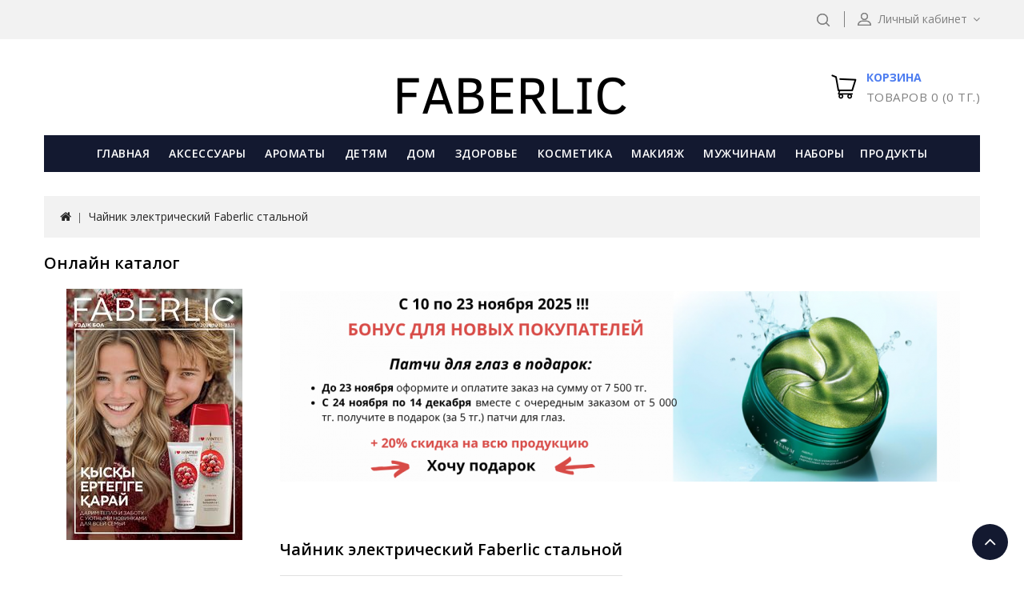

--- FILE ---
content_type: text/html; charset=utf-8
request_url: https://ruslana.kz/chajnik-elektricheskij-faberlic-stalnoj
body_size: 20548
content:
<!DOCTYPE html>
<!--[if IE]><![endif]-->
<!--[if IE 8 ]><html dir="ltr" lang="ru" class="ie8"><![endif]-->
<!--[if IE 9 ]><html dir="ltr" lang="ru" class="ie9"><![endif]-->
<!--[if (gt IE 9)|!(IE)]><!-->
<html dir="ltr" lang="ru">
<!--<![endif]-->
<head>
<meta charset="UTF-8" />
<meta name="viewport" content="width=device-width, initial-scale=1">
<meta http-equiv="X-UA-Compatible" content="IE=edge">
<meta name="yandex-verification" content="86e04da9cf30edfa" />
<title>Чайник электрический Faberlic стальной - купить, отзывы, цена</title>
<base href="https://ruslana.kz/" />
<meta name="description" content="Чайник электрический Faberlic&nbsp;стальной&nbsp;с современным стильным дизайном.Высококачественные и безопасные материалы.До 15000 циклов работы.Безопасно для " />
<meta name="keywords" content= "Чайник электрический Faberlic стальной, Артикул: 910116" />

<script src="catalog/view/javascript/jquery/jquery-2.1.1.min.js" type="text/javascript"></script>
<script src="catalog/view/javascript/bootstrap/js/bootstrap.min.js" type="text/javascript"></script>
<link href="catalog/view/javascript/font-awesome/css/font-awesome.min.css" rel="stylesheet" type="text/css" />
<link href='//fonts.googleapis.com/css?family=Open+Sans:300,400,500,600,700' rel='stylesheet' type='text/css'>
<link href="catalog/view/theme/Electra/stylesheet/stylesheet.css" rel="stylesheet">

<link rel="stylesheet" type="text/css" href="catalog/view/theme/Electra/stylesheet/codezeel/carousel.css" />
<link rel="stylesheet" type="text/css" href="catalog/view/theme/Electra/stylesheet/codezeel/custom.css" />
<link rel="stylesheet" type="text/css" href="catalog/view/theme/Electra/stylesheet/codezeel/bootstrap.min.css" />
<link rel="stylesheet" type="text/css" href="catalog/view/theme/Electra/stylesheet/codezeel/lightbox.css" />
<link rel="stylesheet" type="text/css" href="catalog/view/theme/Electra/stylesheet/codezeel/animate.css" />
<link rel="stylesheet" type="text/css" href="catalog/view/javascript/jquery/magnific/magnific-popup.css" />


<link href="catalog/view/javascript/jquery/magnific/magnific-popup.css" type="text/css" rel="stylesheet" media="screen" />
<link href="catalog/view/javascript/jquery/datetimepicker/bootstrap-datetimepicker.min.css" type="text/css" rel="stylesheet" media="screen" />
<link href="catalog/view/javascript/jquery/owl-carousel/owl.carousel.css" type="text/css" rel="stylesheet" media="screen" />
<link href="catalog/view/javascript/jquery/owl-carousel/owl.transitions.css" type="text/css" rel="stylesheet" media="screen" />

<!-- Codezeel www.codezeel.com - Start -->
<script type="text/javascript" src="catalog/view/javascript/codezeel/custom.js"></script>
<script type="text/javascript" src="catalog/view/javascript/codezeel/jstree.min.js"></script>
<script type="text/javascript" src="catalog/view/javascript/codezeel/carousel.min.js"></script>
<script type="text/javascript" src="catalog/view/javascript/codezeel/codezeel.min.js"></script>
<script type="text/javascript" src="catalog/view/javascript/codezeel/jquery.custom.min.js"></script>
<script type="text/javascript" src="catalog/view/javascript/codezeel/jquery.formalize.min.js"></script>
<script type="text/javascript" src="catalog/view/javascript/lightbox/lightbox-2.6.min.js"></script>
<script type="text/javascript" src="catalog/view/javascript/codezeel/tabs.js"></script>
<script type="text/javascript" src="catalog/view/javascript/codezeel/jquery.elevatezoom.min.js"></script>
<script type="text/javascript" src="catalog/view/javascript/codezeel/bootstrap-notify.min.js"></script>
<script type="text/javascript" src="catalog/view/javascript/codezeel/jquery-migrate-1.2.1.min.js"></script>
<script type="text/javascript" src="catalog/view/javascript/codezeel/jquery.easing.1.3.js"></script>
<script type="text/javascript" src="catalog/view/javascript/codezeel/doubletaptogo.js"></script>
<script type="text/javascript" src="catalog/view/javascript/codezeel/parallax.js"></script>
<script type="text/javascript" src="catalog/view/javascript/jquery/magnific/jquery.magnific-popup.min.js"></script>
<!-- Codezeel www.codezeel.com - End -->

<script src="catalog/view/javascript/common.js" type="text/javascript"></script>
		<link href="https://ruslana.kz/chajnik-elektricheskij-faberlic-stalnoj" rel="canonical" />
		<link href="https://ruslana.kz/image/catalog/favicon.png" rel="icon" />
	
<script src="catalog/view/javascript/jquery/magnific/jquery.magnific-popup.min.js" type="text/javascript"></script>
<script src="catalog/view/javascript/jquery/datetimepicker/moment.js" type="text/javascript"></script>
<script src="catalog/view/javascript/jquery/datetimepicker/bootstrap-datetimepicker.min.js" type="text/javascript"></script>
<script src="catalog/view/javascript/jquery/owl-carousel/owl.carousel.min.js" type="text/javascript"></script>
<!-- Yandex.Metrika counter -->
<script type="text/javascript" >
   (function(m,e,t,r,i,k,a){m[i]=m[i]||function(){(m[i].a=m[i].a||[]).push(arguments)};
   m[i].l=1*new Date();k=e.createElement(t),a=e.getElementsByTagName(t)[0],k.async=1,k.src=r,a.parentNode.insertBefore(k,a)})
   (window, document, "script", "https://mc.yandex.ru/metrika/tag.js", "ym");

   ym(44676958, "init", {
        clickmap:true,
        trackLinks:true,
        accurateTrackBounce:true,
        webvisor:true
   });
</script>
<noscript><div><img src="https://mc.yandex.ru/watch/44676958" style="position:absolute; left:-9999px;" alt="" /></div></noscript>
<!-- /Yandex.Metrika counter -->
			
</head>


<body class="product-product-9099 layout-2 left-col">

<nav id="top">
  <div class="container">
		<div id="top-links" class="nav pull-left">
			<div class="lang-curr">
											</div>
		</div>
		
		<div class="headertopright">
			<div class="dropdown myaccount">
				<a href="https://ruslana.kz/my-account" title="Личный кабинет" class="dropdown-toggle" data-toggle="dropdown">
					<span class="hidden-xs hidden-sm hidden-md">Личный кабинет</span> <i class="fa fa-angle-down" aria-hidden="true"></i>
				</a>
				<ul class="dropdown-menu dropdown-menu-right myaccount-menu">
											<li><a href="https://ruslana.kz/create-account">Регистрация</a></li>
						<li><a href="https://ruslana.kz/login">Авторизация</a></li>
						<li><a href="https://ruslana.kz/wishlist" id="wishlist-total">Закладки (0)</a></li>
						<li><a href="https://ruslana.kz/checkout">Оформление заказа</a></li>
									</ul>
			</div>			
			<div id="search" class="input-group">
	<span class="search_button"></span>
	<div class="search_toggle">
		<div id="searchbox">
			<input type="text" name="search" value="" placeholder="Поиск" class="form-control input-lg" />
			<span class="input-group-btn">
			<button type="button" class="btn btn-default btn-lg"><i class="fa fa-search"></i></button>
			</span>
		</div>
	</div>
</div>
        </div>
  </div>
</nav>

<div class="header-container">
<header>
  <div class="container">
    <div class="row">
	<div class="header-main">
					
		 	
				
		<div class="header-logo">
			<div id="logo">
			  			  <a href="https://ruslana.kz/"><img src="https://ruslana.kz/image/catalog/logo.png" title="Фаберлик Казахстан" alt="Фаберлик Казахстан" class="img-responsive" /></a>
			  			</div>
		  </div>
					
	  
		  <div class="head-right-bottom">
				<div class="header-cart"><div id="cart" class="btn-group btn-block">
  <span class="cart_title" data-toggle="dropdown">Корзина</span>
  <button type="button" data-toggle="dropdown" data-loading-text="Загрузка..." class="btn btn-inverse btn-block btn-lg dropdown-toggle">
	<i class="fa fa-shopping-cart"></i> <span id="cart-total">Товаров 0 (0 тг.)</span></button>

  <ul class="dropdown-menu pull-right cart-menu">
        <li>
      <p class="text-center">Ваша корзина пуста!</p>
    </li>
      </ul>
</div>
</div>
		  </div>
	  
	  </div>
    </div>
  </div>
</header>

<nav class="nav-container" role="navigation">
<div class="nav-inner container">
<!-- ======= Menu Code START ========= -->
		<!-- Opencart 3 level Category Menu-->
<div id="menu" class="main-menu">
 <div class="navbar-header collapsed" data-toggle="collapse" data-target=".navbar-ex1-collapse"><span id="category" class="visible-xs">Продукция</span>
    </div>
      <ul class="nav navbar-nav">
  	<li class="top_level"> <a href="https://ruslana.kz/">Главная</a></li>
		        			<li class="top_level dropdown"><a href="https://ruslana.kz/aksessuary-faberlic">Аксессуары</a>

			<div class="dropdown-menu megamenu column1">
            <div class="dropdown-inner">
              				<ul class="list-unstyled childs_1">
                					<!-- 2 Level Sub Categories START -->
										  <li><a href="https://ruslana.kz/aksessuary-faberlic/gelevye-podushechki-dlya-obuvi-faberlic-1">Гелевые подушечки для обуви</a></li>
										<!-- 2 Level Sub Categories END -->
                					<!-- 2 Level Sub Categories START -->
										  <li><a href="https://ruslana.kz/aksessuary-faberlic/dlya-vanny-i-dusha-faberlic">Для ванны и душа</a></li>
										<!-- 2 Level Sub Categories END -->
                					<!-- 2 Level Sub Categories START -->
										  <li><a href="https://ruslana.kz/aksessuary-faberlic/zhenskie-remni-faberlic">Женские ремни</a></li>
										<!-- 2 Level Sub Categories END -->
                					<!-- 2 Level Sub Categories START -->
										  <li><a href="https://ruslana.kz/aksessuary-faberlic/zonty-faberlic">Зонты</a></li>
										<!-- 2 Level Sub Categories END -->
                					<!-- 2 Level Sub Categories START -->
										  <li><a href="https://ruslana.kz/aksessuary-faberlic/kosmeticheskie-aksessuary-faberlic">Косметические аксессуары</a></li>
										<!-- 2 Level Sub Categories END -->
                					<!-- 2 Level Sub Categories START -->
										  <li><a href="https://ruslana.kz/aksessuary-faberlic/kosmetichki-koshelki-sumki-faberlic">Косметички,  кошельки, сумки</a></li>
										<!-- 2 Level Sub Categories END -->
                					<!-- 2 Level Sub Categories START -->
										  <li><a href="https://ruslana.kz/aksessuary-faberlic/solncezashitnye-ochki-faberlic">Солнцезащитные очки</a></li>
										<!-- 2 Level Sub Categories END -->
                					<!-- 2 Level Sub Categories START -->
										  <li><a href="https://ruslana.kz/aksessuary-faberlic/ukrasheniya-faberlic">Украшения</a></li>
										<!-- 2 Level Sub Categories END -->
                					<!-- 2 Level Sub Categories START -->
										  <li><a href="https://ruslana.kz/aksessuary-faberlic/flesh-tatuirovki-faberlic">Флеш-татуировки</a></li>
										<!-- 2 Level Sub Categories END -->
                					<!-- 2 Level Sub Categories START -->
										  <li><a href="https://ruslana.kz/aksessuary-faberlic/shyotki-dlya-volos-faberlic">Щётки для волос</a></li>
										<!-- 2 Level Sub Categories END -->
                              
			    </ul>
                          </div>
			</div>

			</li>
                        			<li class="top_level dropdown"><a href="https://ruslana.kz/aromaty-faberlic">Ароматы</a>

			<div class="dropdown-menu megamenu column1">
            <div class="dropdown-inner">
              				<ul class="list-unstyled childs_1">
                					<!-- 2 Level Sub Categories START -->
										  <li class="dropdown"><a href="https://ruslana.kz/aromaty-faberlic/aromaty-dlya-doma-faberlic">Ароматы для дома</a>

						  <div class="dropdown-menu">
			              <div class="dropdown-inner">
			              							<ul class="list-unstyled childs_2">
							  								<li><a href="https://ruslana.kz/aromaty-faberlic/aromaty-dlya-doma-faberlic/aromoterapiya-faberlic">аромотерапия</a></li>
							  								<li><a href="https://ruslana.kz/aromaty-faberlic/aromaty-dlya-doma-faberlic/svechi-faberlic">свечи</a></li>
							  							</ul>
						  						  </div>
						  </div>

					  </li>
										<!-- 2 Level Sub Categories END -->
                					<!-- 2 Level Sub Categories START -->
										  <li><a href="https://ruslana.kz/aromaty-faberlic/aromaty-dlya-zhenshin-faberlic">Ароматы для женщин</a></li>
										<!-- 2 Level Sub Categories END -->
                					<!-- 2 Level Sub Categories START -->
										  <li><a href="https://ruslana.kz/aromaty-faberlic/aromaty-dlya-muzhchin-faberlic">Ароматы для мужчин</a></li>
										<!-- 2 Level Sub Categories END -->
                					<!-- 2 Level Sub Categories START -->
										  <li><a href="https://ruslana.kz/aromaty-faberlic/probniki-zhenskih-aromatov-faberlic">Пробники женских ароматов</a></li>
										<!-- 2 Level Sub Categories END -->
                					<!-- 2 Level Sub Categories START -->
										  <li><a href="https://ruslana.kz/aromaty-faberlic/probniki-muzhskih-aromatov-faberlic">Пробники мужских ароматов</a></li>
										<!-- 2 Level Sub Categories END -->
                              
			    </ul>
                          </div>
			</div>

			</li>
                        			<li class="top_level dropdown"><a href="https://ruslana.kz/detyam-faberlic">Детям</a>

			<div class="dropdown-menu megamenu column1">
            <div class="dropdown-inner">
              				<ul class="list-unstyled childs_1">
                					<!-- 2 Level Sub Categories START -->
										  <li><a href="https://ruslana.kz/detyam-faberlic/detskaya-mylnaya-kraska-dlya-kupaniya-umooo-3">Детская мыльная краска для купания Umooo 3+</a></li>
										<!-- 2 Level Sub Categories END -->
                					<!-- 2 Level Sub Categories START -->
										  <li><a href="https://ruslana.kz/detyam-faberlic/igrushki-i-aksessuary-faberlic">Игрушки и аксессуары</a></li>
										<!-- 2 Level Sub Categories END -->
                					<!-- 2 Level Sub Categories START -->
										  <li><a href="https://ruslana.kz/detyam-faberlic/lak-dlya-nogtej-na-vodnoj-osnove-glam-kitty">Лак для ногтей на водной основе Glam Kitty</a></li>
										<!-- 2 Level Sub Categories END -->
                					<!-- 2 Level Sub Categories START -->
										  <li><a href="https://ruslana.kz/detyam-faberlic/podguzniki">Подгузники</a></li>
										<!-- 2 Level Sub Categories END -->
                					<!-- 2 Level Sub Categories START -->
										  <li><a href="https://ruslana.kz/detyam-faberlic/shkolnye-tovary-faberlic">Школьные товары</a></li>
										<!-- 2 Level Sub Categories END -->
                              
			    </ul>
                          </div>
			</div>

			</li>
                        			<li class="top_level dropdown"><a href="https://ruslana.kz/dom-faberlic">Дом</a>

			<div class="dropdown-menu megamenu column1">
            <div class="dropdown-inner">
              				<ul class="list-unstyled childs_1">
                					<!-- 2 Level Sub Categories START -->
										  <li><a href="https://ruslana.kz/dom-faberlic/avtomobilnaya-kosmetika-i-aksessuary-faberlic">Автомобильная косметика и аксессуары</a></li>
										<!-- 2 Level Sub Categories END -->
                					<!-- 2 Level Sub Categories START -->
										  <li><a href="https://ruslana.kz/dom-faberlic/aksessuary-dlya-vannoj-komnaty-faberlic">Аксессуары для ванной комнаты</a></li>
										<!-- 2 Level Sub Categories END -->
                					<!-- 2 Level Sub Categories START -->
										  <li><a href="https://ruslana.kz/dom-faberlic/bytovaya-tehnika-faberlic">Бытовая техника</a></li>
										<!-- 2 Level Sub Categories END -->
                					<!-- 2 Level Sub Categories START -->
										  <li class="dropdown"><a href="https://ruslana.kz/dom-faberlic/bytovaya-himiya-faberlic">Бытовая химия</a>

						  <div class="dropdown-menu">
			              <div class="dropdown-inner">
			              							<ul class="list-unstyled childs_2">
							  								<li><a href="https://ruslana.kz/dom-faberlic/bytovaya-himiya-faberlic/faberlic-baby-faberlic">Faberlic baby</a></li>
							  								<li><a href="https://ruslana.kz/dom-faberlic/bytovaya-himiya-faberlic/aksessuary-dlya-uborki-faberlic">Аксессуары для уборки</a></li>
							  								<li><a href="https://ruslana.kz/dom-faberlic/bytovaya-himiya-faberlic/osvezhitel-vozduha-faberlic">Освежитель воздуха</a></li>
							  								<li><a href="https://ruslana.kz/dom-faberlic/bytovaya-himiya-faberlic/uhod-za-vannoj-i-tualetom-faberlic">Уход за ванной и туалетом</a></li>
							  								<li><a href="https://ruslana.kz/dom-faberlic/bytovaya-himiya-faberlic/uhod-za-kuhnej-faberlic">Уход за кухней</a></li>
							  								<li><a href="https://ruslana.kz/dom-faberlic/bytovaya-himiya-faberlic/uhod-za-odezhdoj-stirkoj-faberlic">Уход за одеждой, стиркой</a></li>
							  								<li><a href="https://ruslana.kz/dom-faberlic/bytovaya-himiya-faberlic/uhod-za-poverhnostyami-faberlic">Уход за поверхностями</a></li>
							  								<li><a href="https://ruslana.kz/dom-faberlic/bytovaya-himiya-faberlic/uhod-za-posudoj-faberlic">Уход за посудой</a></li>
							  							</ul>
						  						  </div>
						  </div>

					  </li>
										<!-- 2 Level Sub Categories END -->
                					<!-- 2 Level Sub Categories START -->
										  <li><a href="https://ruslana.kz/dom-faberlic/dlya-dachi-i-piknika-faberlic">Для дачи и пикника</a></li>
										<!-- 2 Level Sub Categories END -->
                					<!-- 2 Level Sub Categories START -->
										  <li><a href="https://ruslana.kz/dom-faberlic/dlya-puteshestvij-faberlic">Для путешествий</a></li>
										<!-- 2 Level Sub Categories END -->
                					<!-- 2 Level Sub Categories START -->
										  <li><a href="https://ruslana.kz/dom-faberlic/kuhonnye-prinadlezhnosti-i-aksessuary-faberlic">Кухонные принадлежности и аксессуары</a></li>
										<!-- 2 Level Sub Categories END -->
                					<!-- 2 Level Sub Categories START -->
										  <li><a href="https://ruslana.kz/dom-faberlic/novyj-god">Новый год</a></li>
										<!-- 2 Level Sub Categories END -->
                					<!-- 2 Level Sub Categories START -->
										  <li><a href="https://ruslana.kz/dom-faberlic/posuda-dlya-prigotovleniya-faberlic">Посуда для приготовления</a></li>
										<!-- 2 Level Sub Categories END -->
                					<!-- 2 Level Sub Categories START -->
										  <li><a href="https://ruslana.kz/dom-faberlic/posuda-dlya-servirovki-faberlic">Посуда для сервировки</a></li>
										<!-- 2 Level Sub Categories END -->
                					<!-- 2 Level Sub Categories START -->
										  <li><a href="https://ruslana.kz/dom-faberlic/posuda-dlya-hraneniya-faberlic">Посуда для хранения</a></li>
										<!-- 2 Level Sub Categories END -->
                					<!-- 2 Level Sub Categories START -->
										  <li class="dropdown"><a href="https://ruslana.kz/dom-faberlic/tekstil-polotenca-faberlic">Текстиль, полотенца</a>

						  <div class="dropdown-menu">
			              <div class="dropdown-inner">
			              							<ul class="list-unstyled childs_2">
							  								<li><a href="https://ruslana.kz/dom-faberlic/tekstil-polotenca-faberlic/polotenca-faberlic">Полотенца</a></li>
							  								<li><a href="https://ruslana.kz/dom-faberlic/tekstil-polotenca-faberlic/fartuki-skaterti-salfetki-faberlic">Фартуки, скатерти, салфетки</a></li>
							  							</ul>
						  						  </div>
						  </div>

					  </li>
										<!-- 2 Level Sub Categories END -->
                					<!-- 2 Level Sub Categories START -->
										  <li><a href="https://ruslana.kz/dom-faberlic/tovary-dlya-zhivotnyh-faberlic">Товары для животных</a></li>
										<!-- 2 Level Sub Categories END -->
                					<!-- 2 Level Sub Categories START -->
										  <li><a href="https://ruslana.kz/dom-faberlic/ukrashenie-interera-faberlic">Украшение интерьера</a></li>
										<!-- 2 Level Sub Categories END -->
                					<!-- 2 Level Sub Categories START -->
										  <li><a href="https://ruslana.kz/dom-faberlic/uhod-za-obuvyu-faberlic">Уход за обувью</a></li>
										<!-- 2 Level Sub Categories END -->
                					<!-- 2 Level Sub Categories START -->
										  <li><a href="https://ruslana.kz/dom-faberlic/hranenie-faberlic">Хранение</a></li>
										<!-- 2 Level Sub Categories END -->
                              
			    </ul>
                          </div>
			</div>

			</li>
                        			<li class="top_level dropdown"><a href="https://ruslana.kz/zdorove-faberlic">Здоровье</a>

			<div class="dropdown-menu megamenu column1">
            <div class="dropdown-inner">
              				<ul class="list-unstyled childs_1">
                					<!-- 2 Level Sub Categories START -->
										  <li><a href="https://ruslana.kz/zdorove-faberlic/bady-molecular-force"> БАДы Molecular Force</a></li>
										<!-- 2 Level Sub Categories END -->
                					<!-- 2 Level Sub Categories START -->
										  <li><a href="https://ruslana.kz/zdorove-faberlic/balzamy-faberlic">Бальзамы</a></li>
										<!-- 2 Level Sub Categories END -->
                					<!-- 2 Level Sub Categories START -->
										  <li><a href="https://ruslana.kz/zdorove-faberlic/dlya-sporta-faberlic">Для спорта</a></li>
										<!-- 2 Level Sub Categories END -->
                					<!-- 2 Level Sub Categories START -->
										  <li><a href="https://ruslana.kz/zdorove-faberlic/domashnyaya-aptechka-faberlic">Домашняя аптечка</a></li>
										<!-- 2 Level Sub Categories END -->
                					<!-- 2 Level Sub Categories START -->
										  <li><a href="https://ruslana.kz/zdorove-faberlic/ortopedicheskie-tovary-faberlic">Ортопедические товары</a></li>
										<!-- 2 Level Sub Categories END -->
                					<!-- 2 Level Sub Categories START -->
										  <li><a href="https://ruslana.kz/zdorove-faberlic/pishevye-dobavki-faberlic">Пищевые добавки</a></li>
										<!-- 2 Level Sub Categories END -->
                					<!-- 2 Level Sub Categories START -->
										  <li><a href="https://ruslana.kz/zdorove-faberlic/sportivnoe-pitanie-faberlic">Спортивное питание</a></li>
										<!-- 2 Level Sub Categories END -->
                					<!-- 2 Level Sub Categories START -->
										  <li><a href="https://ruslana.kz/zdorove-faberlic/upravlenie-vesom-faberlic">Управление весом</a></li>
										<!-- 2 Level Sub Categories END -->
                					<!-- 2 Level Sub Categories START -->
										  <li><a href="https://ruslana.kz/zdorove-faberlic/fitochai-faberlic">Фиточаи</a></li>
										<!-- 2 Level Sub Categories END -->
                              
			    </ul>
                          </div>
			</div>

			</li>
                        			<li class="top_level dropdown"><a href="https://ruslana.kz/kosmetika-faberlic">Косметика</a>

			<div class="dropdown-menu megamenu column1">
            <div class="dropdown-inner">
              				<ul class="list-unstyled childs_1">
                					<!-- 2 Level Sub Categories START -->
										  <li class="dropdown"><a href="https://ruslana.kz/kosmetika-faberlic/balzamy-dlya-gub-faberlic">Бальзамы для губ</a>

						  <div class="dropdown-menu">
			              <div class="dropdown-inner">
			              							<ul class="list-unstyled childs_2">
							  								<li><a href="https://ruslana.kz/kosmetika-faberlic/balzamy-dlya-gub-faberlic/ottenochnyj-balzam-dlya-gub-hydra-color-glam-team">Оттеночный бальзам для губ Hydra Color Glam Team</a></li>
							  							</ul>
						  						  </div>
						  </div>

					  </li>
										<!-- 2 Level Sub Categories END -->
                					<!-- 2 Level Sub Categories START -->
										  <li><a href="https://ruslana.kz/kosmetika-faberlic/kosmeticheskie-pribory-faberlic">Косметические приборы</a></li>
										<!-- 2 Level Sub Categories END -->
                					<!-- 2 Level Sub Categories START -->
										  <li><a href="https://ruslana.kz/kosmetika-faberlic/kremy-dnevnye-faberlic">Кремы дневные</a></li>
										<!-- 2 Level Sub Categories END -->
                					<!-- 2 Level Sub Categories START -->
										  <li><a href="https://ruslana.kz/kosmetika-faberlic/kremy-nochnye-faberlic">Кремы ночные</a></li>
										<!-- 2 Level Sub Categories END -->
                					<!-- 2 Level Sub Categories START -->
										  <li><a href="https://ruslana.kz/kosmetika-faberlic/maski-dlya-lica-faberlic">Маски для лица</a></li>
										<!-- 2 Level Sub Categories END -->
                					<!-- 2 Level Sub Categories START -->
										  <li><a href="https://ruslana.kz/kosmetika-faberlic/ochishenie-toniki-faberlic">Очищение, тоники</a></li>
										<!-- 2 Level Sub Categories END -->
                					<!-- 2 Level Sub Categories START -->
										  <li><a href="https://ruslana.kz/kosmetika-faberlic/skraby-pilingi-faberlic">Скрабы, пилинги</a></li>
										<!-- 2 Level Sub Categories END -->
                					<!-- 2 Level Sub Categories START -->
										  <li><a href="https://ruslana.kz/kosmetika-faberlic/solncezashitnye-sredstva-faberlic">Солнцезащитные средства</a></li>
										<!-- 2 Level Sub Categories END -->
                					<!-- 2 Level Sub Categories START -->
										  <li><a href="https://ruslana.kz/kosmetika-faberlic/sredstva-dlya-vek-i-resnic-faberlic">Средства для век и ресниц</a></li>
										<!-- 2 Level Sub Categories END -->
                					<!-- 2 Level Sub Categories START -->
										  <li class="dropdown"><a href="https://ruslana.kz/kosmetika-faberlic/syvorotki-koncentraty-faberlic">Сыворотки, концентраты</a>

						  <div class="dropdown-menu">
			              <div class="dropdown-inner">
			              							<ul class="list-unstyled childs_2">
							  								<li><a href="https://ruslana.kz/kosmetika-faberlic/syvorotki-koncentraty-faberlic/konsiler-syvorotka-dlya-lica-neo-serum">Консилер-сыворотка для лица Neo Serum</a></li>
							  							</ul>
						  						  </div>
						  </div>

					  </li>
										<!-- 2 Level Sub Categories END -->
                					<!-- 2 Level Sub Categories START -->
										  <li class="dropdown"><a href="https://ruslana.kz/kosmetika-faberlic/telo-gigiena-faberlic">Тело, гигиена</a>

						  <div class="dropdown-menu">
			              <div class="dropdown-inner">
			              							<ul class="list-unstyled childs_2">
							  								<li><a href="https://ruslana.kz/kosmetika-faberlic/telo-gigiena-faberlic/vlazhnye-salfetki-faberlic">Влажные салфетки</a></li>
							  								<li><a href="https://ruslana.kz/kosmetika-faberlic/telo-gigiena-faberlic/gel-dlya-dusha-faberlic">Гель для душа</a></li>
							  								<li><a href="https://ruslana.kz/kosmetika-faberlic/telo-gigiena-faberlic/dezodoranty-faberlic">Дезодоранты</a></li>
							  								<li><a href="https://ruslana.kz/kosmetika-faberlic/telo-gigiena-faberlic/depilyaciya-faberlic">Депиляция</a></li>
							  								<li><a href="https://ruslana.kz/kosmetika-faberlic/telo-gigiena-faberlic/zubnaya-pasta-opolaskivatel-shetki-faberlic">Зубная паста, ополаскиватель, щетки</a></li>
							  								<li><a href="https://ruslana.kz/kosmetika-faberlic/telo-gigiena-faberlic/intimnaya-gigiena-faberlic">Интимная гигиена</a></li>
							  								<li><a href="https://ruslana.kz/kosmetika-faberlic/telo-gigiena-faberlic/korrekciya-figury-faberlic">Коррекция фигуры</a></li>
							  								<li><a href="https://ruslana.kz/kosmetika-faberlic/telo-gigiena-faberlic/krem-molochko-loson-dlya-tela-faberlic">Крем, молочко, лосьон для тела</a></li>
							  								<li><a href="https://ruslana.kz/kosmetika-faberlic/telo-gigiena-faberlic/mylo-faberlic">Мыло</a></li>
							  								<li><a href="https://ruslana.kz/kosmetika-faberlic/telo-gigiena-faberlic/pena-dlya-vanny-faberlic">Пена для ванны</a></li>
							  								<li><a href="https://ruslana.kz/kosmetika-faberlic/telo-gigiena-faberlic/skrab-dlya-tela-faberlic">Скраб для тела</a></li>
							  								<li><a href="https://ruslana.kz/kosmetika-faberlic/telo-gigiena-faberlic/sprej-dlya-tela-faberlic">Спрей для тела</a></li>
							  								<li><a href="https://ruslana.kz/kosmetika-faberlic/telo-gigiena-faberlic/uhod-za-nogami-faberlic">Уход за ногами</a></li>
							  								<li><a href="https://ruslana.kz/kosmetika-faberlic/telo-gigiena-faberlic/uhod-za-rukami-faberlic">Уход за руками</a></li>
							  								<li><a href="https://ruslana.kz/kosmetika-faberlic/telo-gigiena-faberlic/uhod-za-telom">уход за телом</a></li>
							  							</ul>
						  						  </div>
						  </div>

					  </li>
										<!-- 2 Level Sub Categories END -->
                					<!-- 2 Level Sub Categories START -->
										  <li class="dropdown"><a href="https://ruslana.kz/kosmetika-faberlic/uhod-za-volosami-faberlic">Уход за волосами</a>

						  <div class="dropdown-menu">
			              <div class="dropdown-inner">
			              							<ul class="list-unstyled childs_2">
							  								<li><a href="https://ruslana.kz/kosmetika-faberlic/uhod-za-volosami-faberlic/balzamy-i-kondicionery-faberlic">Бальзамы и кондиционеры</a></li>
							  								<li><a href="https://ruslana.kz/kosmetika-faberlic/uhod-za-volosami-faberlic/dlya-ukladki-volos-faberlic">Для укладки волос</a></li>
							  								<li><a href="https://ruslana.kz/kosmetika-faberlic/uhod-za-volosami-faberlic/maski-dlya-volos-faberlic">Маски для волос</a></li>
							  								<li><a href="https://ruslana.kz/kosmetika-faberlic/uhod-za-volosami-faberlic/protiv-vypadeniya-volos-faberlic">Против выпадения волос</a></li>
							  								<li><a href="https://ruslana.kz/kosmetika-faberlic/uhod-za-volosami-faberlic/specialnye-sredstva-dlya-volos-faberlic">Специальные средства для волос</a></li>
							  								<li><a href="https://ruslana.kz/kosmetika-faberlic/uhod-za-volosami-faberlic/stojkaya-krem-kraska-faberlic">Стойкая крем-краска</a></li>
							  								<li><a href="https://ruslana.kz/kosmetika-faberlic/uhod-za-volosami-faberlic/shampuni-faberlic">Шампуни</a></li>
							  							</ul>
						  						  </div>
						  </div>

					  </li>
										<!-- 2 Level Sub Categories END -->
                              
			    </ul>
                          </div>
			</div>

			</li>
                        			<li class="top_level dropdown"><a href="https://ruslana.kz/makiyazh-faberlic">Макияж</a>

			<div class="dropdown-menu megamenu column1">
            <div class="dropdown-inner">
              				<ul class="list-unstyled childs_1">
                					<!-- 2 Level Sub Categories START -->
										  <li><a href="https://ruslana.kz/makiyazh-faberlic/aksessuary-dlya-makiyazha-faberlic">Аксессуары для макияжа</a></li>
										<!-- 2 Level Sub Categories END -->
                					<!-- 2 Level Sub Categories START -->
										  <li class="dropdown"><a href="https://ruslana.kz/makiyazh-faberlic/blesk-dlya-gub-faberlic">Блеск для губ</a>

						  <div class="dropdown-menu">
			              <div class="dropdown-inner">
			              							<ul class="list-unstyled childs_2">
							  								<li><a href="https://ruslana.kz/makiyazh-faberlic/blesk-dlya-gub-faberlic/blesk-dlya-gub-cherry-glam">Блеск для губ Cherry Glam</a></li>
							  								<li><a href="https://ruslana.kz/makiyazh-faberlic/blesk-dlya-gub-faberlic/blesk-dlya-gub-lip-charm-faberlic">Блеск для губ «Lip Charm»</a></li>
							  								<li><a href="https://ruslana.kz/makiyazh-faberlic/blesk-dlya-gub-faberlic/blesk-dlya-gub-luce-del-mare-faberlic">Блеск для губ «Luce Del Mare»</a></li>
							  								<li><a href="https://ruslana.kz/makiyazh-faberlic/blesk-dlya-gub-faberlic/blesk-dlya-gub-too-glam-faberlic">Блеск для губ «Too Glam»</a></li>
							  								<li><a href="https://ruslana.kz/makiyazh-faberlic/blesk-dlya-gub-faberlic/zhidkij-pigment-dlya-gub-water-lip-ink">Жидкий пигмент для губ Water Lip Ink</a></li>
							  							</ul>
						  						  </div>
						  </div>

					  </li>
										<!-- 2 Level Sub Categories END -->
                					<!-- 2 Level Sub Categories START -->
										  <li class="dropdown"><a href="https://ruslana.kz/makiyazh-faberlic/bronzery-hajlajtery-faberlic">Бронзеры, хайлайтеры</a>

						  <div class="dropdown-menu">
			              <div class="dropdown-inner">
			              							<ul class="list-unstyled childs_2">
							  								<li><a href="https://ruslana.kz/makiyazh-faberlic/bronzery-hajlajtery-faberlic/cyvorotka-hajlajter-glow-drops-faberlic">Cыворотка-хайлайтер Glow drops</a></li>
							  							</ul>
						  						  </div>
						  </div>

					  </li>
										<!-- 2 Level Sub Categories END -->
                					<!-- 2 Level Sub Categories START -->
										  <li class="dropdown"><a href="https://ruslana.kz/makiyazh-faberlic/gubnaya-pomada-faberlic">Губная помада</a>

						  <div class="dropdown-menu">
			              <div class="dropdown-inner">
			              							<ul class="list-unstyled childs_2">
							  								<li><a href="https://ruslana.kz/makiyazh-faberlic/gubnaya-pomada-faberlic/gubnaya-pomada-glammy-faberlic">Губная помада «Glammy»</a></li>
							  								<li><a href="https://ruslana.kz/makiyazh-faberlic/gubnaya-pomada-faberlic/zhidkaya-kremovaya-pomada-dlya-gub-smoothie-lip-cream">Жидкая кремовая помада для губ Smoothie Lip Cream</a></li>
							  								<li><a href="https://ruslana.kz/makiyazh-faberlic/gubnaya-pomada-faberlic/zhidkaya-matovaya-gubnaya-pomada-stay-true-faberlic">Жидкая матовая губная помада «Stay. True»</a></li>
							  								<li><a href="https://ruslana.kz/makiyazh-faberlic/gubnaya-pomada-faberlic/zhidkaya-matovaya-pomada-muss-soft-cream">Жидкая матовая помада-мусс Soft Cream</a></li>
							  								<li><a href="https://ruslana.kz/makiyazh-faberlic/gubnaya-pomada-faberlic/perlamutrovaya-pomada-glamshine-faberlic">Перламутровая помада «GlamShine»</a></li>
							  								<li><a href="https://ruslana.kz/makiyazh-faberlic/gubnaya-pomada-faberlic/polumatovaya-pomada-dlya-gub-velvet-kiss-faberlic">Полуматовая помада для губ «Velvet Kiss»</a></li>
							  								<li><a href="https://ruslana.kz/makiyazh-faberlic/gubnaya-pomada-faberlic/pomada-dlya-gub-lip-sheer-conditioner">Помада для губ Lip Sheer Conditioner</a></li>
							  								<li><a href="https://ruslana.kz/makiyazh-faberlic/gubnaya-pomada-faberlic/pomada-balzam-dlya-gub-keep-balm-faberlic">Помада-бальзам для губ «Keep Balm»</a></li>
							  								<li><a href="https://ruslana.kz/makiyazh-faberlic/gubnaya-pomada-faberlic/pomada-filler-dlya-gub-its-collagen">Помада-филлер для губ It’s Collagen</a></li>
							  								<li><a href="https://ruslana.kz/makiyazh-faberlic/gubnaya-pomada-faberlic/pudrovaya-pomada-dlya-gub-soft-nude-faberlic">Пудровая помада для губ «Soft Nude»</a></li>
							  								<li><a href="https://ruslana.kz/makiyazh-faberlic/gubnaya-pomada-faberlic/satinovaya-gubnaya-pomada-hydra-shine">Сатиновая губная помада Hydra Shine</a></li>
							  								<li><a href="https://ruslana.kz/makiyazh-faberlic/gubnaya-pomada-faberlic/satinovaya-pomada-dlya-gub-satin-kiss-faberlic">Сатиновая помада для губ «Satin kiss»</a></li>
							  								<li><a href="https://ruslana.kz/makiyazh-faberlic/gubnaya-pomada-faberlic/stojkaya-matovaya-pomada-dlya-gub-kiss-prrof-faberlic">Стойкая матовая помада для губ «Kiss Prrof»</a></li>
							  								<li><a href="https://ruslana.kz/makiyazh-faberlic/gubnaya-pomada-faberlic/uvlazhnyayushaya-gubnaya-pomada-hydra-lips-faberlic">Увлажняющая губная помада «Hydra Lips»</a></li>
							  								<li><a href="https://ruslana.kz/makiyazh-faberlic/gubnaya-pomada-faberlic/uvlazhnyayushaya-pomada-blesk-dlya-gub-rossetto-brillante-fa">Увлажняющая помада-блеск для губ «Rossetto Brillante»</a></li>
							  							</ul>
						  						  </div>
						  </div>

					  </li>
										<!-- 2 Level Sub Categories END -->
                					<!-- 2 Level Sub Categories START -->
										  <li class="dropdown"><a href="https://ruslana.kz/makiyazh-faberlic/karandash-dlya-glazbrovej-podvodka-faberlic">Карандаш для глаз/бровей, подводка</a>

						  <div class="dropdown-menu">
			              <div class="dropdown-inner">
			              							<ul class="list-unstyled childs_2">
							  								<li><a href="https://ruslana.kz/makiyazh-faberlic/karandash-dlya-glazbrovej-podvodka-faberlic/avtomaticheskij-karandash-dlya-glaz-eye-shaper-faberlic">Автоматический карандаш для глаз Eye Shaper</a></li>
							  								<li><a href="https://ruslana.kz/makiyazh-faberlic/karandash-dlya-glazbrovej-podvodka-faberlic/dvojnoj-karandash-dlya-glaz-duo-eye-liner">Двойной карандаш для глаз DUO Eye Liner</a></li>
							  								<li><a href="https://ruslana.kz/makiyazh-faberlic/karandash-dlya-glazbrovej-podvodka-faberlic/zhidkaya-podvodka-dlya-glaz-glameyes">Жидкая подводка для глаз Glameyes</a></li>
							  								<li><a href="https://ruslana.kz/makiyazh-faberlic/karandash-dlya-glazbrovej-podvodka-faberlic/karandash-dlya-brovej-glam-outfit-glam-team">Карандаш для бровей Glam Outfit Glam Team</a></li>
							  								<li><a href="https://ruslana.kz/makiyazh-faberlic/karandash-dlya-glazbrovej-podvodka-faberlic/karandash-dlya-brovej-ultratonkij-glam-outfit-glam-team">Карандаш для бровей ультратонкий Glam Outfit Glam Team</a></li>
							  								<li><a href="https://ruslana.kz/makiyazh-faberlic/karandash-dlya-glazbrovej-podvodka-faberlic/karandash-dlya-glaz-glam-liner">Карандаш для глаз Glam Liner</a></li>
							  								<li><a href="https://ruslana.kz/makiyazh-faberlic/karandash-dlya-glazbrovej-podvodka-faberlic/karandash-kajal-dlya-glaz-12h-stay">Карандаш-кайал для глаз 12h Stay</a></li>
							  								<li><a href="https://ruslana.kz/makiyazh-faberlic/karandash-dlya-glazbrovej-podvodka-faberlic/kohl-kajal-dlya-glaz-s-maslami-shipovnika-i-mindalya-halal">Кохль-кайал для глаз с маслами шиповника и миндаля Halal</a></li>
							  								<li><a href="https://ruslana.kz/makiyazh-faberlic/karandash-dlya-glazbrovej-podvodka-faberlic/pomadka-dlya-brovej-cacao-brow-faberlic">Помадка для бровей Cacao brow</a></li>
							  								<li><a href="https://ruslana.kz/makiyazh-faberlic/karandash-dlya-glazbrovej-podvodka-faberlic/stojkaya-podvodka-dlya-glaz-s-metallicheskim-siyaniem-i-wish">Стойкая подводка для глаз с металлическим сиянием I Wish</a></li>
							  								<li><a href="https://ruslana.kz/makiyazh-faberlic/karandash-dlya-glazbrovej-podvodka-faberlic/stojkaya-podvodka-marker-dlya-vek-longwear-eyeliner-glam-team">Стойкая подводка-маркер для век Longwear eyeliner Glam Team</a></li>
							  								<li><a href="https://ruslana.kz/makiyazh-faberlic/karandash-dlya-glazbrovej-podvodka-faberlic/tush-dlya-brovej-glam-outfit-faberlic">Тушь для бровей Glam Outfit</a></li>
							  								<li><a href="https://ruslana.kz/makiyazh-faberlic/karandash-dlya-glazbrovej-podvodka-faberlic/tush-dlya-brovej-glam-outfit-glam-team">Тушь для бровей Glam Outfit Glam Team</a></li>
							  							</ul>
						  						  </div>
						  </div>

					  </li>
										<!-- 2 Level Sub Categories END -->
                					<!-- 2 Level Sub Categories START -->
										  <li class="dropdown"><a href="https://ruslana.kz/makiyazh-faberlic/karandash-dlya-gub-faberlic">Карандаш для губ</a>

						  <div class="dropdown-menu">
			              <div class="dropdown-inner">
			              							<ul class="list-unstyled childs_2">
							  								<li><a href="https://ruslana.kz/makiyazh-faberlic/karandash-dlya-gub-faberlic/avtomaticheskij-karandash-dlya-gub-lip-shaper-faberlic">Автоматический карандаш для губ Lip Shaper</a></li>
							  								<li><a href="https://ruslana.kz/makiyazh-faberlic/karandash-dlya-gub-faberlic/karandash-dlya-gub-glam-liner-faberlic">Карандаш для губ «Glam Liner»</a></li>
							  							</ul>
						  						  </div>
						  </div>

					  </li>
										<!-- 2 Level Sub Categories END -->
                					<!-- 2 Level Sub Categories START -->
										  <li class="dropdown"><a href="https://ruslana.kz/makiyazh-faberlic/korrektory-faberlic">Корректоры</a>

						  <div class="dropdown-menu">
			              <div class="dropdown-inner">
			              							<ul class="list-unstyled childs_2">
							  								<li><a href="https://ruslana.kz/makiyazh-faberlic/korrektory-faberlic/vyravnivayuschij-konsiler-dlya-lica-its-collagen">Выравнивающий консилер для лица It’s Collagen</a></li>
							  								<li><a href="https://ruslana.kz/makiyazh-faberlic/korrektory-faberlic/dvojnoj-karandash-dlya-lica-duo-face-pencil">Двойной карандаш для лица DUO Face Pencil</a></li>
							  							</ul>
						  						  </div>
						  </div>

					  </li>
										<!-- 2 Level Sub Categories END -->
                					<!-- 2 Level Sub Categories START -->
										  <li><a href="https://ruslana.kz/makiyazh-faberlic/kremovye-rumyana-dlya-lica-cheek-to-cheek">Кремовые румяна для лица Cheek to Cheek</a></li>
										<!-- 2 Level Sub Categories END -->
                					<!-- 2 Level Sub Categories START -->
										  <li class="dropdown"><a href="https://ruslana.kz/makiyazh-faberlic/lak-dlya-nogtej-faberlic">Лак для ногтей</a>

						  <div class="dropdown-menu">
			              <div class="dropdown-inner">
			              							<ul class="list-unstyled childs_2">
							  								<li><a href="https://ruslana.kz/makiyazh-faberlic/lak-dlya-nogtej-faberlic/gel-lak-dlya-nogtej-extra-stay-gel">Гель-лак для ногтей Extra Stay Gel</a></li>
							  								<li><a href="https://ruslana.kz/makiyazh-faberlic/lak-dlya-nogtej-faberlic/lak-dlya-nogtej-color-care-tender-pastel-faberlic">Лак для ногтей Color &amp; Care: Tender Pastel</a></li>
							  								<li><a href="https://ruslana.kz/makiyazh-faberlic/lak-dlya-nogtej-faberlic/lak-dlya-nogtej-color-stay-glam-team-x-fashion-faberlic">Лак для ногтей Color &amp; Stay: Glam Team x Fashion</a></li>
							  								<li><a href="https://ruslana.kz/makiyazh-faberlic/lak-dlya-nogtej-faberlic/lak-dlya-nogtej-halal-color-breath-faberlic">Лак для ногтей Halal Color &amp; Breath</a></li>
							  								<li><a href="https://ruslana.kz/makiyazh-faberlic/lak-dlya-nogtej-faberlic/lak-dlya-nogtej-color-care-faberlic">Лак для ногтей «Color &amp; Care»</a></li>
							  								<li><a href="https://ruslana.kz/makiyazh-faberlic/lak-dlya-nogtej-faberlic/lak-dlya-nogtej-color-effect-faberlic">Лак для ногтей «Color &amp; Effect»</a></li>
							  								<li><a href="https://ruslana.kz/makiyazh-faberlic/lak-dlya-nogtej-faberlic/lak-dlya-nogtej-color-stay-exotic-voyage-faberlic">Лак для ногтей «Color &amp; Stay: Exotic Voyage»</a></li>
							  								<li><a href="https://ruslana.kz/makiyazh-faberlic/lak-dlya-nogtej-faberlic/lak-dlya-nogtej-color-stay-faberlic">Лак для ногтей «Color &amp; Stay»</a></li>
							  								<li><a href="https://ruslana.kz/makiyazh-faberlic/lak-dlya-nogtej-faberlic/lak-dlya-nogtej-s-effektom-koshachij-glaz-nail-art">Лак для ногтей с эффектом «Кошачий глаз» Nail Art</a></li>
							  							</ul>
						  						  </div>
						  </div>

					  </li>
										<!-- 2 Level Sub Categories END -->
                					<!-- 2 Level Sub Categories START -->
										  <li class="dropdown"><a href="https://ruslana.kz/makiyazh-faberlic/pudra-faberlic">Пудра</a>

						  <div class="dropdown-menu">
			              <div class="dropdown-inner">
			              							<ul class="list-unstyled childs_2">
							  								<li><a href="https://ruslana.kz/makiyazh-faberlic/pudra-faberlic/pudra-dlya-lica-wet-dry-perfect-me-faberlic">Пудра для лица «Wet &amp; Dry Perfect Me»</a></li>
							  								<li><a href="https://ruslana.kz/makiyazh-faberlic/pudra-faberlic/pudra-dlya-lica-ultralyogkaya-skin-sense-faberlic">Пудра для лица ультралёгкая «Skin Sense»</a></li>
							  								<li><a href="https://ruslana.kz/makiyazh-faberlic/pudra-faberlic/uvlazhnyayushaya-pudra-dlya-lica-moistnmatte-faberlic">Увлажняющая пудра для лица Moist'n'matte</a></li>
							  							</ul>
						  						  </div>
						  </div>

					  </li>
										<!-- 2 Level Sub Categories END -->
                					<!-- 2 Level Sub Categories START -->
										  <li class="dropdown"><a href="https://ruslana.kz/makiyazh-faberlic/rumyana-faberlic">Румяна</a>

						  <div class="dropdown-menu">
			              <div class="dropdown-inner">
			              							<ul class="list-unstyled childs_2">
							  								<li><a href="https://ruslana.kz/makiyazh-faberlic/rumyana-faberlic/rumyana-dlya-lica-glam-cheek-faberlic">Румяна для лица «Glam Cheek»</a></li>
							  							</ul>
						  						  </div>
						  </div>

					  </li>
										<!-- 2 Level Sub Categories END -->
                					<!-- 2 Level Sub Categories START -->
										  <li class="dropdown"><a href="https://ruslana.kz/makiyazh-faberlic/sredstva-dlya-manikyura-faberlic">Средства для маникюра</a>

						  <div class="dropdown-menu">
			              <div class="dropdown-inner">
			              							<ul class="list-unstyled childs_2">
							  								<li><a href="https://ruslana.kz/makiyazh-faberlic/sredstva-dlya-manikyura-faberlic/bystrosohnuschij-lak-dlya-nogtej-turbo-fast-dry">Быстросохнущий лак для ногтей Turbo Fast Dry</a></li>
							  								<li><a href="https://ruslana.kz/makiyazh-faberlic/sredstva-dlya-manikyura-faberlic/uhod-za-nogtyami">уход за ногтями</a></li>
							  							</ul>
						  						  </div>
						  </div>

					  </li>
										<!-- 2 Level Sub Categories END -->
                					<!-- 2 Level Sub Categories START -->
										  <li><a href="https://ruslana.kz/makiyazh-faberlic/sredstva-dlya-snyatiya-makiyazha-faberlic">Средства для снятия макияжа</a></li>
										<!-- 2 Level Sub Categories END -->
                					<!-- 2 Level Sub Categories START -->
										  <li class="dropdown"><a href="https://ruslana.kz/makiyazh-faberlic/teni-dlya-vek-faberlic">Тени для век</a>

						  <div class="dropdown-menu">
			              <div class="dropdown-inner">
			              							<ul class="list-unstyled childs_2">
							  								<li><a href="https://ruslana.kz/makiyazh-faberlic/teni-dlya-vek-faberlic/zhidkie-teni-dlya-vek-dazed-diamond-faberlic">Жидкие тени для век «Dazed Diamond»</a></li>
							  								<li><a href="https://ruslana.kz/makiyazh-faberlic/teni-dlya-vek-faberlic/zapechennye-teni-dlya-vek-glam-power">Запеченные тени для век Glam Power</a></li>
							  								<li><a href="https://ruslana.kz/makiyazh-faberlic/teni-dlya-vek-faberlic/monoteni-dlya-vek-pro-matte-faberlic">Монотени для век Pro Matte</a></li>
							  								<li><a href="https://ruslana.kz/makiyazh-faberlic/teni-dlya-vek-faberlic/monoteni-dlya-vek-pro-satin-faberlic">Монотени для век Pro Satin</a></li>
							  								<li><a href="https://ruslana.kz/makiyazh-faberlic/teni-dlya-vek-faberlic/teni-dlya-vek-frost-cloud">Тени для век Frost Cloud</a></li>
							  								<li><a href="https://ruslana.kz/makiyazh-faberlic/teni-dlya-vek-faberlic/teni-dlya-vek-glitter-cloud">Тени для век Glitter Cloud</a></li>
							  								<li><a href="https://ruslana.kz/makiyazh-faberlic/teni-dlya-vek-faberlic/ultrastojkie-kremovye-teni-dlya-vek-its-collagen">Ультрастойкие кремовые тени для век It’s Collagen</a></li>
							  							</ul>
						  						  </div>
						  </div>

					  </li>
										<!-- 2 Level Sub Categories END -->
                					<!-- 2 Level Sub Categories START -->
										  <li class="dropdown"><a href="https://ruslana.kz/makiyazh-faberlic/tonalnyj-krem-osnova-pod-makiyazh-faberlic">Тональный крем, основа под макияж</a>

						  <div class="dropdown-menu">
			              <div class="dropdown-inner">
			              							<ul class="list-unstyled childs_2">
							  								<li><a href="https://ruslana.kz/makiyazh-faberlic/tonalnyj-krem-osnova-pod-makiyazh-faberlic/dvojnoj-tonalnyj-krem-uhod-glam-skin-faberlic">Двойной тональный крем-уход «Glam Skin»</a></li>
							  								<li><a href="https://ruslana.kz/makiyazh-faberlic/tonalnyj-krem-osnova-pod-makiyazh-faberlic/kollagen-buster-bb-krem-its-collagen">Коллаген-бустер BB-крем It’s Collagen</a></li>
							  								<li><a href="https://ruslana.kz/makiyazh-faberlic/tonalnyj-krem-osnova-pod-makiyazh-faberlic/koncentrirovannyj-tonalnyj-krem-ultra-cover-foundation">Концентрированный тональный крем Ultra Cover Foundation</a></li>
							  								<li><a href="https://ruslana.kz/makiyazh-faberlic/tonalnyj-krem-osnova-pod-makiyazh-faberlic/stojkoe-tonalnoe-sredstvo-stay-all-day-faberlic">Стойкое тональное средство «Stay All Day»</a></li>
							  								<li><a href="https://ruslana.kz/makiyazh-faberlic/tonalnyj-krem-osnova-pod-makiyazh-faberlic/tonalnaya-syvorotka-dlya-lica-neo-serum-faberlic">Тональная сыворотка для лица «Neo Serum»</a></li>
							  								<li><a href="https://ruslana.kz/makiyazh-faberlic/tonalnyj-krem-osnova-pod-makiyazh-faberlic/tonalnaya-syvorotka-kushon-its-collagen">Тональная сыворотка-кушон It’s Collagen</a></li>
							  								<li><a href="https://ruslana.kz/makiyazh-faberlic/tonalnyj-krem-osnova-pod-makiyazh-faberlic/tonalnoe-sredstvo-unisex-bb-tint-faberlic">Тональное средство Unisex BB tint</a></li>
							  								<li><a href="https://ruslana.kz/makiyazh-faberlic/tonalnyj-krem-osnova-pod-makiyazh-faberlic/tonalnoe-sredstvo-dlya-lica-tea-tree-balancing-cc-faberlic">Тональное средство для лица «Tea Tree Balancing CC»</a></li>
							  								<li><a href="https://ruslana.kz/makiyazh-faberlic/tonalnyj-krem-osnova-pod-makiyazh-faberlic/tonalnoe-sredstvo-s-siyaniem-glamnnglow-glam-team-faberlic">Тональное средство с сиянием Glamn'n'Glow Glam Team</a></li>
							  								<li><a href="https://ruslana.kz/makiyazh-faberlic/tonalnyj-krem-osnova-pod-makiyazh-faberlic/tonalnyj-kushon-dlya-lica-baby-face-glam-team-faberlic">Тональный кушон для лица Baby Face Glam Team</a></li>
							  								<li><a href="https://ruslana.kz/makiyazh-faberlic/tonalnyj-krem-osnova-pod-makiyazh-faberlic/toniruyushij-krem-zhele-jardin-de-giverny-faberlic">Тонирующий крем-желе Jardin de Giverny</a></li>
							  								<li><a href="https://ruslana.kz/makiyazh-faberlic/tonalnyj-krem-osnova-pod-makiyazh-faberlic/uvlazhnyayuschaya-tint-syvorotka-dlya-lica-s-aloe">Увлажняющая тинт-сыворотка для лица с алоэ</a></li>
							  								<li><a href="https://ruslana.kz/makiyazh-faberlic/tonalnyj-krem-osnova-pod-makiyazh-faberlic/uvlazhnyayushee-tonalnoe-sredstvo-dlya-lica-everyday-faberli">Увлажняющее тональное средство для лица «Everyday»</a></li>
							  								<li><a href="https://ruslana.kz/makiyazh-faberlic/tonalnyj-krem-osnova-pod-makiyazh-faberlic/uvlazhnyayuschij-bb-krem-balmy-blur">Увлажняющий BB-крем Balmy Blur</a></li>
							  								<li><a href="https://ruslana.kz/makiyazh-faberlic/tonalnyj-krem-osnova-pod-makiyazh-faberlic/uvlazhnyayuschij-krem-tint-dlya-lica-nude-illusion">Увлажняющий крем-тинт для лица Nude Illusion</a></li>
							  								<li><a href="https://ruslana.kz/makiyazh-faberlic/tonalnyj-krem-osnova-pod-makiyazh-faberlic/uvlazhnyayuschij-tonalnyj-flyuid-its-collagen">Увлажняющий тональный флюид It’s Collagen</a></li>
							  							</ul>
						  						  </div>
						  </div>

					  </li>
										<!-- 2 Level Sub Categories END -->
                					<!-- 2 Level Sub Categories START -->
										  <li><a href="https://ruslana.kz/makiyazh-faberlic/tush-dlya-resnic-faberlic">Тушь для ресниц</a></li>
										<!-- 2 Level Sub Categories END -->
                					<!-- 2 Level Sub Categories START -->
										  <li><a href="https://ruslana.kz/makiyazh-faberlic/aksessuary">уход за лицом</a></li>
										<!-- 2 Level Sub Categories END -->
                              
			    </ul>
                          </div>
			</div>

			</li>
                        			<li class="top_level dropdown"><a href="https://ruslana.kz/muzhchinam-faberlic">Мужчинам</a>

			<div class="dropdown-menu megamenu column1">
            <div class="dropdown-inner">
              				<ul class="list-unstyled childs_1">
                					<!-- 2 Level Sub Categories START -->
										  <li><a href="https://ruslana.kz/muzhchinam-faberlic/dezodoranty-faberlic-1">Дезодоранты</a></li>
										<!-- 2 Level Sub Categories END -->
                					<!-- 2 Level Sub Categories START -->
										  <li><a href="https://ruslana.kz/muzhchinam-faberlic/dlya-i-posle-britya-faberlic">Для и после бритья</a></li>
										<!-- 2 Level Sub Categories END -->
                					<!-- 2 Level Sub Categories START -->
										  <li><a href="https://ruslana.kz/muzhchinam-faberlic/uhod-za-licom-faberlic">Уход за лицом</a></li>
										<!-- 2 Level Sub Categories END -->
                					<!-- 2 Level Sub Categories START -->
										  <li><a href="https://ruslana.kz/muzhchinam-faberlic/uhod-za-telom-i-volosami-faberlic">Уход за телом и волосами</a></li>
										<!-- 2 Level Sub Categories END -->
                              
			    </ul>
                          </div>
			</div>

			</li>
                        			<li class="top_level"><a href="https://ruslana.kz/nabory-faberlic">Наборы</a>
                        			<li class="top_level dropdown"><a href="https://ruslana.kz/produkty-faberlic">Продукты</a>

			<div class="dropdown-menu megamenu column1">
            <div class="dropdown-inner">
              				<ul class="list-unstyled childs_1">
                					<!-- 2 Level Sub Categories START -->
										  <li><a href="https://ruslana.kz/produkty-faberlic/kofe-faberlic">Кофе</a></li>
										<!-- 2 Level Sub Categories END -->
                					<!-- 2 Level Sub Categories START -->
										  <li><a href="https://ruslana.kz/produkty-faberlic/priprava-faberlic">Приправа</a></li>
										<!-- 2 Level Sub Categories END -->
                              
			    </ul>
                          </div>
			</div>

			</li>
                	  </ul>
  </div>
		</div>

<!--  =============================================== Mobile menu start  =============================================  -->
<div id="res-menu" class="main-menu nav-container1 container">
	<div class="nav-responsive"><span>Продукция</span><div class="expandable"></div></div>
    <ul class="main-navigation">
          <li><a href="https://ruslana.kz/aksessuary-faberlic">Аксессуары</a>
      
                <ul>
                             										
				<li>
								
					<a href="https://ruslana.kz/aksessuary-faberlic/gelevye-podushechki-dlya-obuvi-faberlic-1" >Гелевые подушечки для обуви</a>
										  
			</li>		
                              										
				<li>
								
					<a href="https://ruslana.kz/aksessuary-faberlic/dlya-vanny-i-dusha-faberlic" >Для ванны и душа</a>
										  
			</li>		
                              										
				<li>
								
					<a href="https://ruslana.kz/aksessuary-faberlic/zhenskie-remni-faberlic" >Женские ремни</a>
										  
			</li>		
                              										
				<li>
								
					<a href="https://ruslana.kz/aksessuary-faberlic/zonty-faberlic" >Зонты</a>
										  
			</li>		
                              										
				<li>
								
					<a href="https://ruslana.kz/aksessuary-faberlic/kosmeticheskie-aksessuary-faberlic" >Косметические аксессуары</a>
										  
			</li>		
                              										
				<li>
								
					<a href="https://ruslana.kz/aksessuary-faberlic/kosmetichki-koshelki-sumki-faberlic" >Косметички,  кошельки, сумки</a>
										  
			</li>		
                              										
				<li>
								
					<a href="https://ruslana.kz/aksessuary-faberlic/solncezashitnye-ochki-faberlic" >Солнцезащитные очки</a>
										  
			</li>		
                              										
				<li>
								
					<a href="https://ruslana.kz/aksessuary-faberlic/ukrasheniya-faberlic" >Украшения</a>
										  
			</li>		
                              										
				<li>
								
					<a href="https://ruslana.kz/aksessuary-faberlic/flesh-tatuirovki-faberlic" >Флеш-татуировки</a>
										  
			</li>		
                              										
				<li>
								
					<a href="https://ruslana.kz/aksessuary-faberlic/shyotki-dlya-volos-faberlic" >Щётки для волос</a>
										  
			</li>		
                            </ul>
        
          </li>
        <li><a href="https://ruslana.kz/aromaty-faberlic">Ароматы</a>
      
                <ul>
                             										
				<li>
									<a href="https://ruslana.kz/aromaty-faberlic/aromaty-dlya-doma-faberlic" class="activSub" >Ароматы для дома</a> 					
												<ul class="col5">
									<li><a href="https://ruslana.kz/aromaty-faberlic/aromaty-dlya-doma-faberlic/aromoterapiya-faberlic"  >аромотерапия</a></li>
				 					<li><a href="https://ruslana.kz/aromaty-faberlic/aromaty-dlya-doma-faberlic/svechi-faberlic"  >свечи</a></li>
				 				</ul>
			  		  
			</li>		
                              										
				<li>
								
					<a href="https://ruslana.kz/aromaty-faberlic/aromaty-dlya-zhenshin-faberlic" >Ароматы для женщин</a>
										  
			</li>		
                              										
				<li>
								
					<a href="https://ruslana.kz/aromaty-faberlic/aromaty-dlya-muzhchin-faberlic" >Ароматы для мужчин</a>
										  
			</li>		
                              										
				<li>
								
					<a href="https://ruslana.kz/aromaty-faberlic/probniki-zhenskih-aromatov-faberlic" >Пробники женских ароматов</a>
										  
			</li>		
                              										
				<li>
								
					<a href="https://ruslana.kz/aromaty-faberlic/probniki-muzhskih-aromatov-faberlic" >Пробники мужских ароматов</a>
										  
			</li>		
                            </ul>
        
          </li>
        <li><a href="https://ruslana.kz/detyam-faberlic">Детям</a>
      
                <ul>
                             										
				<li>
								
					<a href="https://ruslana.kz/detyam-faberlic/detskaya-mylnaya-kraska-dlya-kupaniya-umooo-3" >Детская мыльная краска для купания Umooo 3+</a>
										  
			</li>		
                              										
				<li>
								
					<a href="https://ruslana.kz/detyam-faberlic/igrushki-i-aksessuary-faberlic" >Игрушки и аксессуары</a>
										  
			</li>		
                              										
				<li>
								
					<a href="https://ruslana.kz/detyam-faberlic/lak-dlya-nogtej-na-vodnoj-osnove-glam-kitty" >Лак для ногтей на водной основе Glam Kitty</a>
										  
			</li>		
                              										
				<li>
								
					<a href="https://ruslana.kz/detyam-faberlic/podguzniki" >Подгузники</a>
										  
			</li>		
                              										
				<li>
								
					<a href="https://ruslana.kz/detyam-faberlic/shkolnye-tovary-faberlic" >Школьные товары</a>
										  
			</li>		
                            </ul>
        
          </li>
        <li><a href="https://ruslana.kz/dom-faberlic">Дом</a>
      
                <ul>
                             										
				<li>
								
					<a href="https://ruslana.kz/dom-faberlic/avtomobilnaya-kosmetika-i-aksessuary-faberlic" >Автомобильная косметика и аксессуары</a>
										  
			</li>		
                              										
				<li>
								
					<a href="https://ruslana.kz/dom-faberlic/aksessuary-dlya-vannoj-komnaty-faberlic" >Аксессуары для ванной комнаты</a>
										  
			</li>		
                              										
				<li>
								
					<a href="https://ruslana.kz/dom-faberlic/bytovaya-tehnika-faberlic" >Бытовая техника</a>
										  
			</li>		
                              										
				<li>
									<a href="https://ruslana.kz/dom-faberlic/bytovaya-himiya-faberlic" class="activSub" >Бытовая химия</a> 					
												<ul class="col16">
									<li><a href="https://ruslana.kz/dom-faberlic/bytovaya-himiya-faberlic/faberlic-baby-faberlic"  >Faberlic baby</a></li>
				 					<li><a href="https://ruslana.kz/dom-faberlic/bytovaya-himiya-faberlic/aksessuary-dlya-uborki-faberlic"  >Аксессуары для уборки</a></li>
				 					<li><a href="https://ruslana.kz/dom-faberlic/bytovaya-himiya-faberlic/osvezhitel-vozduha-faberlic"  >Освежитель воздуха</a></li>
				 					<li><a href="https://ruslana.kz/dom-faberlic/bytovaya-himiya-faberlic/uhod-za-vannoj-i-tualetom-faberlic"  >Уход за ванной и туалетом</a></li>
				 					<li><a href="https://ruslana.kz/dom-faberlic/bytovaya-himiya-faberlic/uhod-za-kuhnej-faberlic"  >Уход за кухней</a></li>
				 					<li><a href="https://ruslana.kz/dom-faberlic/bytovaya-himiya-faberlic/uhod-za-odezhdoj-stirkoj-faberlic"  >Уход за одеждой, стиркой</a></li>
				 					<li><a href="https://ruslana.kz/dom-faberlic/bytovaya-himiya-faberlic/uhod-za-poverhnostyami-faberlic"  >Уход за поверхностями</a></li>
				 					<li><a href="https://ruslana.kz/dom-faberlic/bytovaya-himiya-faberlic/uhod-za-posudoj-faberlic"  >Уход за посудой</a></li>
				 				</ul>
			  		  
			</li>		
                              										
				<li>
								
					<a href="https://ruslana.kz/dom-faberlic/dlya-dachi-i-piknika-faberlic" >Для дачи и пикника</a>
										  
			</li>		
                              										
				<li>
								
					<a href="https://ruslana.kz/dom-faberlic/dlya-puteshestvij-faberlic" >Для путешествий</a>
										  
			</li>		
                              										
				<li>
								
					<a href="https://ruslana.kz/dom-faberlic/kuhonnye-prinadlezhnosti-i-aksessuary-faberlic" >Кухонные принадлежности и аксессуары</a>
										  
			</li>		
                              										
				<li>
								
					<a href="https://ruslana.kz/dom-faberlic/novyj-god" >Новый год</a>
										  
			</li>		
                              										
				<li>
								
					<a href="https://ruslana.kz/dom-faberlic/posuda-dlya-prigotovleniya-faberlic" >Посуда для приготовления</a>
										  
			</li>		
                              										
				<li>
								
					<a href="https://ruslana.kz/dom-faberlic/posuda-dlya-servirovki-faberlic" >Посуда для сервировки</a>
										  
			</li>		
                              										
				<li>
								
					<a href="https://ruslana.kz/dom-faberlic/posuda-dlya-hraneniya-faberlic" >Посуда для хранения</a>
										  
			</li>		
                              										
				<li>
									<a href="https://ruslana.kz/dom-faberlic/tekstil-polotenca-faberlic" class="activSub" >Текстиль, полотенца</a> 					
												<ul class="col16">
									<li><a href="https://ruslana.kz/dom-faberlic/tekstil-polotenca-faberlic/polotenca-faberlic"  >Полотенца</a></li>
				 					<li><a href="https://ruslana.kz/dom-faberlic/tekstil-polotenca-faberlic/fartuki-skaterti-salfetki-faberlic"  >Фартуки, скатерти, салфетки</a></li>
				 				</ul>
			  		  
			</li>		
                              										
				<li>
								
					<a href="https://ruslana.kz/dom-faberlic/tovary-dlya-zhivotnyh-faberlic" >Товары для животных</a>
										  
			</li>		
                              										
				<li>
								
					<a href="https://ruslana.kz/dom-faberlic/ukrashenie-interera-faberlic" >Украшение интерьера</a>
										  
			</li>		
                              										
				<li>
								
					<a href="https://ruslana.kz/dom-faberlic/uhod-za-obuvyu-faberlic" >Уход за обувью</a>
										  
			</li>		
                              										
				<li>
								
					<a href="https://ruslana.kz/dom-faberlic/hranenie-faberlic" >Хранение</a>
										  
			</li>		
                            </ul>
        
          </li>
        <li><a href="https://ruslana.kz/zdorove-faberlic">Здоровье</a>
      
                <ul>
                             										
				<li>
								
					<a href="https://ruslana.kz/zdorove-faberlic/bady-molecular-force" > БАДы Molecular Force</a>
										  
			</li>		
                              										
				<li>
								
					<a href="https://ruslana.kz/zdorove-faberlic/balzamy-faberlic" >Бальзамы</a>
										  
			</li>		
                              										
				<li>
								
					<a href="https://ruslana.kz/zdorove-faberlic/dlya-sporta-faberlic" >Для спорта</a>
										  
			</li>		
                              										
				<li>
								
					<a href="https://ruslana.kz/zdorove-faberlic/domashnyaya-aptechka-faberlic" >Домашняя аптечка</a>
										  
			</li>		
                              										
				<li>
								
					<a href="https://ruslana.kz/zdorove-faberlic/ortopedicheskie-tovary-faberlic" >Ортопедические товары</a>
										  
			</li>		
                              										
				<li>
								
					<a href="https://ruslana.kz/zdorove-faberlic/pishevye-dobavki-faberlic" >Пищевые добавки</a>
										  
			</li>		
                              										
				<li>
								
					<a href="https://ruslana.kz/zdorove-faberlic/sportivnoe-pitanie-faberlic" >Спортивное питание</a>
										  
			</li>		
                              										
				<li>
								
					<a href="https://ruslana.kz/zdorove-faberlic/upravlenie-vesom-faberlic" >Управление весом</a>
										  
			</li>		
                              										
				<li>
								
					<a href="https://ruslana.kz/zdorove-faberlic/fitochai-faberlic" >Фиточаи</a>
										  
			</li>		
                            </ul>
        
          </li>
        <li><a href="https://ruslana.kz/kosmetika-faberlic">Косметика</a>
      
                <ul>
                             										
				<li>
									<a href="https://ruslana.kz/kosmetika-faberlic/balzamy-dlya-gub-faberlic" class="activSub" >Бальзамы для губ</a> 					
												<ul class="col12">
									<li><a href="https://ruslana.kz/kosmetika-faberlic/balzamy-dlya-gub-faberlic/ottenochnyj-balzam-dlya-gub-hydra-color-glam-team"  >Оттеночный бальзам для губ Hydra Color Glam Team</a></li>
				 				</ul>
			  		  
			</li>		
                              										
				<li>
								
					<a href="https://ruslana.kz/kosmetika-faberlic/kosmeticheskie-pribory-faberlic" >Косметические приборы</a>
										  
			</li>		
                              										
				<li>
								
					<a href="https://ruslana.kz/kosmetika-faberlic/kremy-dnevnye-faberlic" >Кремы дневные</a>
										  
			</li>		
                              										
				<li>
								
					<a href="https://ruslana.kz/kosmetika-faberlic/kremy-nochnye-faberlic" >Кремы ночные</a>
										  
			</li>		
                              										
				<li>
								
					<a href="https://ruslana.kz/kosmetika-faberlic/maski-dlya-lica-faberlic" >Маски для лица</a>
										  
			</li>		
                              										
				<li>
								
					<a href="https://ruslana.kz/kosmetika-faberlic/ochishenie-toniki-faberlic" >Очищение, тоники</a>
										  
			</li>		
                              										
				<li>
								
					<a href="https://ruslana.kz/kosmetika-faberlic/skraby-pilingi-faberlic" >Скрабы, пилинги</a>
										  
			</li>		
                              										
				<li>
								
					<a href="https://ruslana.kz/kosmetika-faberlic/solncezashitnye-sredstva-faberlic" >Солнцезащитные средства</a>
										  
			</li>		
                              										
				<li>
								
					<a href="https://ruslana.kz/kosmetika-faberlic/sredstva-dlya-vek-i-resnic-faberlic" >Средства для век и ресниц</a>
										  
			</li>		
                              										
				<li>
									<a href="https://ruslana.kz/kosmetika-faberlic/syvorotki-koncentraty-faberlic" class="activSub" >Сыворотки, концентраты</a> 					
												<ul class="col12">
									<li><a href="https://ruslana.kz/kosmetika-faberlic/syvorotki-koncentraty-faberlic/konsiler-syvorotka-dlya-lica-neo-serum"  >Консилер-сыворотка для лица Neo Serum</a></li>
				 				</ul>
			  		  
			</li>		
                              										
				<li>
									<a href="https://ruslana.kz/kosmetika-faberlic/telo-gigiena-faberlic" class="activSub" >Тело, гигиена</a> 					
												<ul class="col12">
									<li><a href="https://ruslana.kz/kosmetika-faberlic/telo-gigiena-faberlic/vlazhnye-salfetki-faberlic"  >Влажные салфетки</a></li>
				 					<li><a href="https://ruslana.kz/kosmetika-faberlic/telo-gigiena-faberlic/gel-dlya-dusha-faberlic"  >Гель для душа</a></li>
				 					<li><a href="https://ruslana.kz/kosmetika-faberlic/telo-gigiena-faberlic/dezodoranty-faberlic"  >Дезодоранты</a></li>
				 					<li><a href="https://ruslana.kz/kosmetika-faberlic/telo-gigiena-faberlic/depilyaciya-faberlic"  >Депиляция</a></li>
				 					<li><a href="https://ruslana.kz/kosmetika-faberlic/telo-gigiena-faberlic/zubnaya-pasta-opolaskivatel-shetki-faberlic"  >Зубная паста, ополаскиватель, щетки</a></li>
				 					<li><a href="https://ruslana.kz/kosmetika-faberlic/telo-gigiena-faberlic/intimnaya-gigiena-faberlic"  >Интимная гигиена</a></li>
				 					<li><a href="https://ruslana.kz/kosmetika-faberlic/telo-gigiena-faberlic/korrekciya-figury-faberlic"  >Коррекция фигуры</a></li>
				 					<li><a href="https://ruslana.kz/kosmetika-faberlic/telo-gigiena-faberlic/krem-molochko-loson-dlya-tela-faberlic"  >Крем, молочко, лосьон для тела</a></li>
				 					<li><a href="https://ruslana.kz/kosmetika-faberlic/telo-gigiena-faberlic/mylo-faberlic"  >Мыло</a></li>
				 					<li><a href="https://ruslana.kz/kosmetika-faberlic/telo-gigiena-faberlic/pena-dlya-vanny-faberlic"  >Пена для ванны</a></li>
				 					<li><a href="https://ruslana.kz/kosmetika-faberlic/telo-gigiena-faberlic/skrab-dlya-tela-faberlic"  >Скраб для тела</a></li>
				 					<li><a href="https://ruslana.kz/kosmetika-faberlic/telo-gigiena-faberlic/sprej-dlya-tela-faberlic"  >Спрей для тела</a></li>
				 					<li><a href="https://ruslana.kz/kosmetika-faberlic/telo-gigiena-faberlic/uhod-za-nogami-faberlic"  >Уход за ногами</a></li>
				 					<li><a href="https://ruslana.kz/kosmetika-faberlic/telo-gigiena-faberlic/uhod-za-rukami-faberlic"  >Уход за руками</a></li>
				 					<li><a href="https://ruslana.kz/kosmetika-faberlic/telo-gigiena-faberlic/uhod-za-telom"  >уход за телом</a></li>
				 				</ul>
			  		  
			</li>		
                              										
				<li>
									<a href="https://ruslana.kz/kosmetika-faberlic/uhod-za-volosami-faberlic" class="activSub" >Уход за волосами</a> 					
												<ul class="col12">
									<li><a href="https://ruslana.kz/kosmetika-faberlic/uhod-za-volosami-faberlic/balzamy-i-kondicionery-faberlic"  >Бальзамы и кондиционеры</a></li>
				 					<li><a href="https://ruslana.kz/kosmetika-faberlic/uhod-za-volosami-faberlic/dlya-ukladki-volos-faberlic"  >Для укладки волос</a></li>
				 					<li><a href="https://ruslana.kz/kosmetika-faberlic/uhod-za-volosami-faberlic/maski-dlya-volos-faberlic"  >Маски для волос</a></li>
				 					<li><a href="https://ruslana.kz/kosmetika-faberlic/uhod-za-volosami-faberlic/protiv-vypadeniya-volos-faberlic"  >Против выпадения волос</a></li>
				 					<li><a href="https://ruslana.kz/kosmetika-faberlic/uhod-za-volosami-faberlic/specialnye-sredstva-dlya-volos-faberlic"  >Специальные средства для волос</a></li>
				 					<li><a href="https://ruslana.kz/kosmetika-faberlic/uhod-za-volosami-faberlic/stojkaya-krem-kraska-faberlic"  >Стойкая крем-краска</a></li>
				 					<li><a href="https://ruslana.kz/kosmetika-faberlic/uhod-za-volosami-faberlic/shampuni-faberlic"  >Шампуни</a></li>
				 				</ul>
			  		  
			</li>		
                            </ul>
        
          </li>
        <li><a href="https://ruslana.kz/makiyazh-faberlic">Макияж</a>
      
                <ul>
                             										
				<li>
								
					<a href="https://ruslana.kz/makiyazh-faberlic/aksessuary-dlya-makiyazha-faberlic" >Аксессуары для макияжа</a>
										  
			</li>		
                              										
				<li>
									<a href="https://ruslana.kz/makiyazh-faberlic/blesk-dlya-gub-faberlic" class="activSub" >Блеск для губ</a> 					
												<ul class="col17">
									<li><a href="https://ruslana.kz/makiyazh-faberlic/blesk-dlya-gub-faberlic/blesk-dlya-gub-cherry-glam"  >Блеск для губ Cherry Glam</a></li>
				 					<li><a href="https://ruslana.kz/makiyazh-faberlic/blesk-dlya-gub-faberlic/blesk-dlya-gub-lip-charm-faberlic"  >Блеск для губ «Lip Charm»</a></li>
				 					<li><a href="https://ruslana.kz/makiyazh-faberlic/blesk-dlya-gub-faberlic/blesk-dlya-gub-luce-del-mare-faberlic"  >Блеск для губ «Luce Del Mare»</a></li>
				 					<li><a href="https://ruslana.kz/makiyazh-faberlic/blesk-dlya-gub-faberlic/blesk-dlya-gub-too-glam-faberlic"  >Блеск для губ «Too Glam»</a></li>
				 					<li><a href="https://ruslana.kz/makiyazh-faberlic/blesk-dlya-gub-faberlic/zhidkij-pigment-dlya-gub-water-lip-ink"  >Жидкий пигмент для губ Water Lip Ink</a></li>
				 				</ul>
			  		  
			</li>		
                              										
				<li>
									<a href="https://ruslana.kz/makiyazh-faberlic/bronzery-hajlajtery-faberlic" class="activSub" >Бронзеры, хайлайтеры</a> 					
												<ul class="col17">
									<li><a href="https://ruslana.kz/makiyazh-faberlic/bronzery-hajlajtery-faberlic/cyvorotka-hajlajter-glow-drops-faberlic"  >Cыворотка-хайлайтер Glow drops</a></li>
				 				</ul>
			  		  
			</li>		
                              										
				<li>
									<a href="https://ruslana.kz/makiyazh-faberlic/gubnaya-pomada-faberlic" class="activSub" >Губная помада</a> 					
												<ul class="col17">
									<li><a href="https://ruslana.kz/makiyazh-faberlic/gubnaya-pomada-faberlic/gubnaya-pomada-glammy-faberlic"  >Губная помада «Glammy»</a></li>
				 					<li><a href="https://ruslana.kz/makiyazh-faberlic/gubnaya-pomada-faberlic/zhidkaya-kremovaya-pomada-dlya-gub-smoothie-lip-cream"  >Жидкая кремовая помада для губ Smoothie Lip Cream</a></li>
				 					<li><a href="https://ruslana.kz/makiyazh-faberlic/gubnaya-pomada-faberlic/zhidkaya-matovaya-gubnaya-pomada-stay-true-faberlic"  >Жидкая матовая губная помада «Stay. True»</a></li>
				 					<li><a href="https://ruslana.kz/makiyazh-faberlic/gubnaya-pomada-faberlic/zhidkaya-matovaya-pomada-muss-soft-cream"  >Жидкая матовая помада-мусс Soft Cream</a></li>
				 					<li><a href="https://ruslana.kz/makiyazh-faberlic/gubnaya-pomada-faberlic/perlamutrovaya-pomada-glamshine-faberlic"  >Перламутровая помада «GlamShine»</a></li>
				 					<li><a href="https://ruslana.kz/makiyazh-faberlic/gubnaya-pomada-faberlic/polumatovaya-pomada-dlya-gub-velvet-kiss-faberlic"  >Полуматовая помада для губ «Velvet Kiss»</a></li>
				 					<li><a href="https://ruslana.kz/makiyazh-faberlic/gubnaya-pomada-faberlic/pomada-dlya-gub-lip-sheer-conditioner"  >Помада для губ Lip Sheer Conditioner</a></li>
				 					<li><a href="https://ruslana.kz/makiyazh-faberlic/gubnaya-pomada-faberlic/pomada-balzam-dlya-gub-keep-balm-faberlic"  >Помада-бальзам для губ «Keep Balm»</a></li>
				 					<li><a href="https://ruslana.kz/makiyazh-faberlic/gubnaya-pomada-faberlic/pomada-filler-dlya-gub-its-collagen"  >Помада-филлер для губ It’s Collagen</a></li>
				 					<li><a href="https://ruslana.kz/makiyazh-faberlic/gubnaya-pomada-faberlic/pudrovaya-pomada-dlya-gub-soft-nude-faberlic"  >Пудровая помада для губ «Soft Nude»</a></li>
				 					<li><a href="https://ruslana.kz/makiyazh-faberlic/gubnaya-pomada-faberlic/satinovaya-gubnaya-pomada-hydra-shine"  >Сатиновая губная помада Hydra Shine</a></li>
				 					<li><a href="https://ruslana.kz/makiyazh-faberlic/gubnaya-pomada-faberlic/satinovaya-pomada-dlya-gub-satin-kiss-faberlic"  >Сатиновая помада для губ «Satin kiss»</a></li>
				 					<li><a href="https://ruslana.kz/makiyazh-faberlic/gubnaya-pomada-faberlic/stojkaya-matovaya-pomada-dlya-gub-kiss-prrof-faberlic"  >Стойкая матовая помада для губ «Kiss Prrof»</a></li>
				 					<li><a href="https://ruslana.kz/makiyazh-faberlic/gubnaya-pomada-faberlic/uvlazhnyayushaya-gubnaya-pomada-hydra-lips-faberlic"  >Увлажняющая губная помада «Hydra Lips»</a></li>
				 					<li><a href="https://ruslana.kz/makiyazh-faberlic/gubnaya-pomada-faberlic/uvlazhnyayushaya-pomada-blesk-dlya-gub-rossetto-brillante-fa"  >Увлажняющая помада-блеск для губ «Rossetto Brillante»</a></li>
				 				</ul>
			  		  
			</li>		
                              										
				<li>
									<a href="https://ruslana.kz/makiyazh-faberlic/karandash-dlya-glazbrovej-podvodka-faberlic" class="activSub" >Карандаш для глаз/бровей, подводка</a> 					
												<ul class="col17">
									<li><a href="https://ruslana.kz/makiyazh-faberlic/karandash-dlya-glazbrovej-podvodka-faberlic/avtomaticheskij-karandash-dlya-glaz-eye-shaper-faberlic"  >Автоматический карандаш для глаз Eye Shaper</a></li>
				 					<li><a href="https://ruslana.kz/makiyazh-faberlic/karandash-dlya-glazbrovej-podvodka-faberlic/dvojnoj-karandash-dlya-glaz-duo-eye-liner"  >Двойной карандаш для глаз DUO Eye Liner</a></li>
				 					<li><a href="https://ruslana.kz/makiyazh-faberlic/karandash-dlya-glazbrovej-podvodka-faberlic/zhidkaya-podvodka-dlya-glaz-glameyes"  >Жидкая подводка для глаз Glameyes</a></li>
				 					<li><a href="https://ruslana.kz/makiyazh-faberlic/karandash-dlya-glazbrovej-podvodka-faberlic/karandash-dlya-brovej-glam-outfit-glam-team"  >Карандаш для бровей Glam Outfit Glam Team</a></li>
				 					<li><a href="https://ruslana.kz/makiyazh-faberlic/karandash-dlya-glazbrovej-podvodka-faberlic/karandash-dlya-brovej-ultratonkij-glam-outfit-glam-team"  >Карандаш для бровей ультратонкий Glam Outfit Glam Team</a></li>
				 					<li><a href="https://ruslana.kz/makiyazh-faberlic/karandash-dlya-glazbrovej-podvodka-faberlic/karandash-dlya-glaz-glam-liner"  >Карандаш для глаз Glam Liner</a></li>
				 					<li><a href="https://ruslana.kz/makiyazh-faberlic/karandash-dlya-glazbrovej-podvodka-faberlic/karandash-kajal-dlya-glaz-12h-stay"  >Карандаш-кайал для глаз 12h Stay</a></li>
				 					<li><a href="https://ruslana.kz/makiyazh-faberlic/karandash-dlya-glazbrovej-podvodka-faberlic/kohl-kajal-dlya-glaz-s-maslami-shipovnika-i-mindalya-halal"  >Кохль-кайал для глаз с маслами шиповника и миндаля Halal</a></li>
				 					<li><a href="https://ruslana.kz/makiyazh-faberlic/karandash-dlya-glazbrovej-podvodka-faberlic/pomadka-dlya-brovej-cacao-brow-faberlic"  >Помадка для бровей Cacao brow</a></li>
				 					<li><a href="https://ruslana.kz/makiyazh-faberlic/karandash-dlya-glazbrovej-podvodka-faberlic/stojkaya-podvodka-dlya-glaz-s-metallicheskim-siyaniem-i-wish"  >Стойкая подводка для глаз с металлическим сиянием I Wish</a></li>
				 					<li><a href="https://ruslana.kz/makiyazh-faberlic/karandash-dlya-glazbrovej-podvodka-faberlic/stojkaya-podvodka-marker-dlya-vek-longwear-eyeliner-glam-team"  >Стойкая подводка-маркер для век Longwear eyeliner Glam Team</a></li>
				 					<li><a href="https://ruslana.kz/makiyazh-faberlic/karandash-dlya-glazbrovej-podvodka-faberlic/tush-dlya-brovej-glam-outfit-faberlic"  >Тушь для бровей Glam Outfit</a></li>
				 					<li><a href="https://ruslana.kz/makiyazh-faberlic/karandash-dlya-glazbrovej-podvodka-faberlic/tush-dlya-brovej-glam-outfit-glam-team"  >Тушь для бровей Glam Outfit Glam Team</a></li>
				 				</ul>
			  		  
			</li>		
                              										
				<li>
									<a href="https://ruslana.kz/makiyazh-faberlic/karandash-dlya-gub-faberlic" class="activSub" >Карандаш для губ</a> 					
												<ul class="col17">
									<li><a href="https://ruslana.kz/makiyazh-faberlic/karandash-dlya-gub-faberlic/avtomaticheskij-karandash-dlya-gub-lip-shaper-faberlic"  >Автоматический карандаш для губ Lip Shaper</a></li>
				 					<li><a href="https://ruslana.kz/makiyazh-faberlic/karandash-dlya-gub-faberlic/karandash-dlya-gub-glam-liner-faberlic"  >Карандаш для губ «Glam Liner»</a></li>
				 				</ul>
			  		  
			</li>		
                              										
				<li>
									<a href="https://ruslana.kz/makiyazh-faberlic/korrektory-faberlic" class="activSub" >Корректоры</a> 					
												<ul class="col17">
									<li><a href="https://ruslana.kz/makiyazh-faberlic/korrektory-faberlic/vyravnivayuschij-konsiler-dlya-lica-its-collagen"  >Выравнивающий консилер для лица It’s Collagen</a></li>
				 					<li><a href="https://ruslana.kz/makiyazh-faberlic/korrektory-faberlic/dvojnoj-karandash-dlya-lica-duo-face-pencil"  >Двойной карандаш для лица DUO Face Pencil</a></li>
				 				</ul>
			  		  
			</li>		
                              										
				<li>
								
					<a href="https://ruslana.kz/makiyazh-faberlic/kremovye-rumyana-dlya-lica-cheek-to-cheek" >Кремовые румяна для лица Cheek to Cheek</a>
										  
			</li>		
                              										
				<li>
									<a href="https://ruslana.kz/makiyazh-faberlic/lak-dlya-nogtej-faberlic" class="activSub" >Лак для ногтей</a> 					
												<ul class="col17">
									<li><a href="https://ruslana.kz/makiyazh-faberlic/lak-dlya-nogtej-faberlic/gel-lak-dlya-nogtej-extra-stay-gel"  >Гель-лак для ногтей Extra Stay Gel</a></li>
				 					<li><a href="https://ruslana.kz/makiyazh-faberlic/lak-dlya-nogtej-faberlic/lak-dlya-nogtej-color-care-tender-pastel-faberlic"  >Лак для ногтей Color &amp; Care: Tender Pastel</a></li>
				 					<li><a href="https://ruslana.kz/makiyazh-faberlic/lak-dlya-nogtej-faberlic/lak-dlya-nogtej-color-stay-glam-team-x-fashion-faberlic"  >Лак для ногтей Color &amp; Stay: Glam Team x Fashion</a></li>
				 					<li><a href="https://ruslana.kz/makiyazh-faberlic/lak-dlya-nogtej-faberlic/lak-dlya-nogtej-halal-color-breath-faberlic"  >Лак для ногтей Halal Color &amp; Breath</a></li>
				 					<li><a href="https://ruslana.kz/makiyazh-faberlic/lak-dlya-nogtej-faberlic/lak-dlya-nogtej-color-care-faberlic"  >Лак для ногтей «Color &amp; Care»</a></li>
				 					<li><a href="https://ruslana.kz/makiyazh-faberlic/lak-dlya-nogtej-faberlic/lak-dlya-nogtej-color-effect-faberlic"  >Лак для ногтей «Color &amp; Effect»</a></li>
				 					<li><a href="https://ruslana.kz/makiyazh-faberlic/lak-dlya-nogtej-faberlic/lak-dlya-nogtej-color-stay-exotic-voyage-faberlic"  >Лак для ногтей «Color &amp; Stay: Exotic Voyage»</a></li>
				 					<li><a href="https://ruslana.kz/makiyazh-faberlic/lak-dlya-nogtej-faberlic/lak-dlya-nogtej-color-stay-faberlic"  >Лак для ногтей «Color &amp; Stay»</a></li>
				 					<li><a href="https://ruslana.kz/makiyazh-faberlic/lak-dlya-nogtej-faberlic/lak-dlya-nogtej-s-effektom-koshachij-glaz-nail-art"  >Лак для ногтей с эффектом «Кошачий глаз» Nail Art</a></li>
				 				</ul>
			  		  
			</li>		
                              										
				<li>
									<a href="https://ruslana.kz/makiyazh-faberlic/pudra-faberlic" class="activSub" >Пудра</a> 					
												<ul class="col17">
									<li><a href="https://ruslana.kz/makiyazh-faberlic/pudra-faberlic/pudra-dlya-lica-wet-dry-perfect-me-faberlic"  >Пудра для лица «Wet &amp; Dry Perfect Me»</a></li>
				 					<li><a href="https://ruslana.kz/makiyazh-faberlic/pudra-faberlic/pudra-dlya-lica-ultralyogkaya-skin-sense-faberlic"  >Пудра для лица ультралёгкая «Skin Sense»</a></li>
				 					<li><a href="https://ruslana.kz/makiyazh-faberlic/pudra-faberlic/uvlazhnyayushaya-pudra-dlya-lica-moistnmatte-faberlic"  >Увлажняющая пудра для лица Moist'n'matte</a></li>
				 				</ul>
			  		  
			</li>		
                              										
				<li>
									<a href="https://ruslana.kz/makiyazh-faberlic/rumyana-faberlic" class="activSub" >Румяна</a> 					
												<ul class="col17">
									<li><a href="https://ruslana.kz/makiyazh-faberlic/rumyana-faberlic/rumyana-dlya-lica-glam-cheek-faberlic"  >Румяна для лица «Glam Cheek»</a></li>
				 				</ul>
			  		  
			</li>		
                              										
				<li>
									<a href="https://ruslana.kz/makiyazh-faberlic/sredstva-dlya-manikyura-faberlic" class="activSub" >Средства для маникюра</a> 					
												<ul class="col17">
									<li><a href="https://ruslana.kz/makiyazh-faberlic/sredstva-dlya-manikyura-faberlic/bystrosohnuschij-lak-dlya-nogtej-turbo-fast-dry"  >Быстросохнущий лак для ногтей Turbo Fast Dry</a></li>
				 					<li><a href="https://ruslana.kz/makiyazh-faberlic/sredstva-dlya-manikyura-faberlic/uhod-za-nogtyami"  >уход за ногтями</a></li>
				 				</ul>
			  		  
			</li>		
                              										
				<li>
								
					<a href="https://ruslana.kz/makiyazh-faberlic/sredstva-dlya-snyatiya-makiyazha-faberlic" >Средства для снятия макияжа</a>
										  
			</li>		
                              										
				<li>
									<a href="https://ruslana.kz/makiyazh-faberlic/teni-dlya-vek-faberlic" class="activSub" >Тени для век</a> 					
												<ul class="col17">
									<li><a href="https://ruslana.kz/makiyazh-faberlic/teni-dlya-vek-faberlic/zhidkie-teni-dlya-vek-dazed-diamond-faberlic"  >Жидкие тени для век «Dazed Diamond»</a></li>
				 					<li><a href="https://ruslana.kz/makiyazh-faberlic/teni-dlya-vek-faberlic/zapechennye-teni-dlya-vek-glam-power"  >Запеченные тени для век Glam Power</a></li>
				 					<li><a href="https://ruslana.kz/makiyazh-faberlic/teni-dlya-vek-faberlic/monoteni-dlya-vek-pro-matte-faberlic"  >Монотени для век Pro Matte</a></li>
				 					<li><a href="https://ruslana.kz/makiyazh-faberlic/teni-dlya-vek-faberlic/monoteni-dlya-vek-pro-satin-faberlic"  >Монотени для век Pro Satin</a></li>
				 					<li><a href="https://ruslana.kz/makiyazh-faberlic/teni-dlya-vek-faberlic/teni-dlya-vek-frost-cloud"  >Тени для век Frost Cloud</a></li>
				 					<li><a href="https://ruslana.kz/makiyazh-faberlic/teni-dlya-vek-faberlic/teni-dlya-vek-glitter-cloud"  >Тени для век Glitter Cloud</a></li>
				 					<li><a href="https://ruslana.kz/makiyazh-faberlic/teni-dlya-vek-faberlic/ultrastojkie-kremovye-teni-dlya-vek-its-collagen"  >Ультрастойкие кремовые тени для век It’s Collagen</a></li>
				 				</ul>
			  		  
			</li>		
                              										
				<li>
									<a href="https://ruslana.kz/makiyazh-faberlic/tonalnyj-krem-osnova-pod-makiyazh-faberlic" class="activSub" >Тональный крем, основа под макияж</a> 					
												<ul class="col17">
									<li><a href="https://ruslana.kz/makiyazh-faberlic/tonalnyj-krem-osnova-pod-makiyazh-faberlic/dvojnoj-tonalnyj-krem-uhod-glam-skin-faberlic"  >Двойной тональный крем-уход «Glam Skin»</a></li>
				 					<li><a href="https://ruslana.kz/makiyazh-faberlic/tonalnyj-krem-osnova-pod-makiyazh-faberlic/kollagen-buster-bb-krem-its-collagen"  >Коллаген-бустер BB-крем It’s Collagen</a></li>
				 					<li><a href="https://ruslana.kz/makiyazh-faberlic/tonalnyj-krem-osnova-pod-makiyazh-faberlic/koncentrirovannyj-tonalnyj-krem-ultra-cover-foundation"  >Концентрированный тональный крем Ultra Cover Foundation</a></li>
				 					<li><a href="https://ruslana.kz/makiyazh-faberlic/tonalnyj-krem-osnova-pod-makiyazh-faberlic/stojkoe-tonalnoe-sredstvo-stay-all-day-faberlic"  >Стойкое тональное средство «Stay All Day»</a></li>
				 					<li><a href="https://ruslana.kz/makiyazh-faberlic/tonalnyj-krem-osnova-pod-makiyazh-faberlic/tonalnaya-syvorotka-dlya-lica-neo-serum-faberlic"  >Тональная сыворотка для лица «Neo Serum»</a></li>
				 					<li><a href="https://ruslana.kz/makiyazh-faberlic/tonalnyj-krem-osnova-pod-makiyazh-faberlic/tonalnaya-syvorotka-kushon-its-collagen"  >Тональная сыворотка-кушон It’s Collagen</a></li>
				 					<li><a href="https://ruslana.kz/makiyazh-faberlic/tonalnyj-krem-osnova-pod-makiyazh-faberlic/tonalnoe-sredstvo-unisex-bb-tint-faberlic"  >Тональное средство Unisex BB tint</a></li>
				 					<li><a href="https://ruslana.kz/makiyazh-faberlic/tonalnyj-krem-osnova-pod-makiyazh-faberlic/tonalnoe-sredstvo-dlya-lica-tea-tree-balancing-cc-faberlic"  >Тональное средство для лица «Tea Tree Balancing CC»</a></li>
				 					<li><a href="https://ruslana.kz/makiyazh-faberlic/tonalnyj-krem-osnova-pod-makiyazh-faberlic/tonalnoe-sredstvo-s-siyaniem-glamnnglow-glam-team-faberlic"  >Тональное средство с сиянием Glamn'n'Glow Glam Team</a></li>
				 					<li><a href="https://ruslana.kz/makiyazh-faberlic/tonalnyj-krem-osnova-pod-makiyazh-faberlic/tonalnyj-kushon-dlya-lica-baby-face-glam-team-faberlic"  >Тональный кушон для лица Baby Face Glam Team</a></li>
				 					<li><a href="https://ruslana.kz/makiyazh-faberlic/tonalnyj-krem-osnova-pod-makiyazh-faberlic/toniruyushij-krem-zhele-jardin-de-giverny-faberlic"  >Тонирующий крем-желе Jardin de Giverny</a></li>
				 					<li><a href="https://ruslana.kz/makiyazh-faberlic/tonalnyj-krem-osnova-pod-makiyazh-faberlic/uvlazhnyayuschaya-tint-syvorotka-dlya-lica-s-aloe"  >Увлажняющая тинт-сыворотка для лица с алоэ</a></li>
				 					<li><a href="https://ruslana.kz/makiyazh-faberlic/tonalnyj-krem-osnova-pod-makiyazh-faberlic/uvlazhnyayushee-tonalnoe-sredstvo-dlya-lica-everyday-faberli"  >Увлажняющее тональное средство для лица «Everyday»</a></li>
				 					<li><a href="https://ruslana.kz/makiyazh-faberlic/tonalnyj-krem-osnova-pod-makiyazh-faberlic/uvlazhnyayuschij-bb-krem-balmy-blur"  >Увлажняющий BB-крем Balmy Blur</a></li>
				 					<li><a href="https://ruslana.kz/makiyazh-faberlic/tonalnyj-krem-osnova-pod-makiyazh-faberlic/uvlazhnyayuschij-krem-tint-dlya-lica-nude-illusion"  >Увлажняющий крем-тинт для лица Nude Illusion</a></li>
				 					<li><a href="https://ruslana.kz/makiyazh-faberlic/tonalnyj-krem-osnova-pod-makiyazh-faberlic/uvlazhnyayuschij-tonalnyj-flyuid-its-collagen"  >Увлажняющий тональный флюид It’s Collagen</a></li>
				 				</ul>
			  		  
			</li>		
                              										
				<li>
								
					<a href="https://ruslana.kz/makiyazh-faberlic/tush-dlya-resnic-faberlic" >Тушь для ресниц</a>
										  
			</li>		
                              										
				<li>
								
					<a href="https://ruslana.kz/makiyazh-faberlic/aksessuary" >уход за лицом</a>
										  
			</li>		
                            </ul>
        
          </li>
        <li><a href="https://ruslana.kz/muzhchinam-faberlic">Мужчинам</a>
      
                <ul>
                             										
				<li>
								
					<a href="https://ruslana.kz/muzhchinam-faberlic/dezodoranty-faberlic-1" >Дезодоранты</a>
										  
			</li>		
                              										
				<li>
								
					<a href="https://ruslana.kz/muzhchinam-faberlic/dlya-i-posle-britya-faberlic" >Для и после бритья</a>
										  
			</li>		
                              										
				<li>
								
					<a href="https://ruslana.kz/muzhchinam-faberlic/uhod-za-licom-faberlic" >Уход за лицом</a>
										  
			</li>		
                              										
				<li>
								
					<a href="https://ruslana.kz/muzhchinam-faberlic/uhod-za-telom-i-volosami-faberlic" >Уход за телом и волосами</a>
										  
			</li>		
                            </ul>
        
          </li>
        <li><a href="https://ruslana.kz/nabory-faberlic">Наборы</a>
          </li>
        <li><a href="https://ruslana.kz/produkty-faberlic">Продукты</a>
      
                <ul>
                             										
				<li>
								
					<a href="https://ruslana.kz/produkty-faberlic/kofe-faberlic" >Кофе</a>
										  
			</li>		
                              										
				<li>
								
					<a href="https://ruslana.kz/produkty-faberlic/priprava-faberlic" >Приправа</a>
										  
			</li>		
                            </ul>
        
          </li>
    		<li><a href="https://ruslana.kz/brands">Brands</a></li>
		<li><a href="https://ruslana.kz/contact">Контакты</a></li>
		<li><a href="https://ruslana.kz/specials">Акции</a></li>
	    </ul>
	</div>
<!--  ================================ Mobile menu end   ======================================   --> 
<!-- ======= Menu Code END ========= -->
</nav>  
</div>
 
<div class="wrap-breadcrumb parallax-breadcrumb">
	<div class="container"></div>
</div>

<!-- ======= Quick view JS ========= -->
<script> 

function quickbox(){
 if ($(window).width() > 767) {
		$('.quickview-button').magnificPopup({
			type:'iframe',
			delegate: 'a',
			preloader: true,
			tLoading: 'Loading image #%curr%...',
		});
 }	
}
jQuery(document).ready(function() {quickbox();});
jQuery(window).resize(function() {quickbox();});

</script><div class="container">
  <ul class="breadcrumb">
        <li><a href="https://ruslana.kz/"><i class="fa fa-home"></i></a></li>
        <li><a href="https://ruslana.kz/chajnik-elektricheskij-faberlic-stalnoj">Чайник электрический Faberlic стальной</a></li>
      </ul>
  
  <div class="row"><aside id="column-left" class="col-sm-3 hidden-xs">
          <h2>Онлайн каталог</h2>
    <p style="text-align: center; "><a href="https://faberlic.com/index.php?option=com_flippingbook&amp;view=catalog&amp;Itemid=2071&amp;lang=ru&amp;sponsornumber=704177062" target="_blank"><img src="/image/catalog/faberlic.jpg" style="width: 220px;"></a><br></p>

  </aside>
                <div id="content" class="productpage col-sm-9">	
<div id="banner0" class="single-banner">
    <div class="item">
        <a href="https://reg.ruslana.kz"><img src="https://ruslana.kz/image/cache/catalog/banner/reg-850x283.png" alt="Бесплатная регистрация в Фаберлик Казахстан" class="img-responsive" /></a>
      </div>
  </div>
<script type="text/javascript"><!--
$('.bannercarousel').owlCarousel({
	items: 1,
	autoPlay: 3000,
	singleItem: true,
	navigation: false,
	pagination: true,
	transitionStyle: 'fade'
});
--></script>	<h1 class="page-title">Чайник электрический Faberlic стальной</h1>
      <div class="row">
        
		                        
		<div class="col-sm-6 product-left">
		<div class="product-info">
         	
	
	
    <div class="left product-image thumbnails">
            
	  <!-- Codezeel Cloud-Zoom Image Effect Start -->
	  	<div class="image"><a class="thumbnail elevatezoom-gallery" href="https://ruslana.kz/image/cache/catalog/photo/910116-500x500.jpg" title="Чайник электрический Faberlic стальной"><img id="czzoom" src="https://ruslana.kz/image/cache/catalog/photo/910116-475x475.jpg" data-zoom-image="https://ruslana.kz/image/cache/catalog/photo/910116-500x500.jpg" title="Чайник электрический Faberlic стальной" alt="Чайник электрический Faberlic стальной" /></a></div> 
            		  	  

	<!-- Codezeel Cloud-Zoom Image Effect End-->
    </div>
    	</div>
        </div>
	
                                <div class="col-sm-6 product-right">
        
		  
		            <div class="rating-wrapper">            
                                          <span class="fa fa-stack"><i class="fa fa-star off fa-stack-1x"></i></span>
                                                        <span class="fa fa-stack"><i class="fa fa-star off fa-stack-1x"></i></span>
                                                        <span class="fa fa-stack"><i class="fa fa-star off fa-stack-1x"></i></span>
                                                        <span class="fa fa-stack"><i class="fa fa-star off fa-stack-1x"></i></span>
                                                        <span class="fa fa-stack"><i class="fa fa-star off fa-stack-1x"></i></span>
                                          <a class="review-count" href="" onclick="$('a[href=\'#tab-review\']').trigger('click'); return false;">0 отзывов</a><a class="write-review" href="" onclick="$('a[href=\'#tab-review\']').trigger('click'); return false;"><i class="fa fa-pencil"></i> Написать отзыв</a>
		  </div>
          		  
          <ul class="list-unstyled attr">
                        <li><span>Артикул:</span> 910116</li>
                        <li><span>Наличие:</span> </li>
          </ul>
                    <ul class="list-unstyled price">
                        <li>
              <h3 class="product-price">0 тг.</h3>
            </li>
                                                          </ul>
                    <div id="product">
                                    <div class="form-group qty">
                                          <input type="hidden" name="product_id" value="9099" />
              <!--<br />-->
               
							<button type='button' id='button-cart' data-loading-text='Загрузка...' class='btn btn-primary btn-lg btn-block' disabled>Нет в наличии</button>			
			 
			  
            </div>
                      </div>
		  
		  <center>
		    Поделиться с друзьями </b>
<script src="https://yastatic.net/es5-shims/0.0.2/es5-shims.min.js"></script>
<script src="https://yastatic.net/share2/share.js"></script>
<div class="ya-share2" data-services="vkontakte,facebook,odnoklassniki,viber,whatsapp,telegram"></div>
  </center>

          
        </div>
		                        <div class="col-sm-12" id="tabs_info">
				<ul class="nav nav-tabs">
            <li class="active"><a href="#tab-description" data-toggle="tab">Описание</a></li>
                                    <li><a href="#tab-review" data-toggle="tab">Отзывов (0)</a></li>
                      </ul>
          <div class="tab-content">
            <div class="tab-pane active" id="tab-description"><p style="text-align: justify; "><b>Чайник электрический Faberlic&nbsp;стальной&nbsp;</b>с современным стильным дизайном.</p><ul style="margin-bottom: 1rem;"><li style="text-align: justify; padding: 4px 0px;">Высококачественные и безопасные материалы.</li><li style="text-align: justify; padding: 4px 0px;">До 15000 циклов работы.</li><li style="text-align: justify; padding: 4px 0px;">Безопасно для здоровья.</li><li style="text-align: justify; padding: 4px 0px;">Автоматическое отключение при закипании*.</li><li style="text-align: justify; padding: 4px 0px;">Безопасное открытие нажатием на кнопку.</li><li style="text-align: justify; padding: 4px 0px;">Световая индикация работы.</li><li style="text-align: justify; padding: 4px 0px;">Вращается на базе на 360 °С.</li><li style="text-align: justify; padding: 4px 0px;">Отсек для хранения шнура.</li><li style="text-align: justify; padding: 4px 0px;">Мощность: 1850 – 2200 Вт.</li><li style="text-align: justify; padding: 4px 0px;">Съемный нейлоновый фильтр от накипи.</li><li style="text-align: justify; padding: 4px 0px;">Закрытый нагревательный элемент.</li></ul><p style="text-align: justify; margin-bottom: 1rem;">*&nbsp;Английский двойной контроллер Strix – для вашей безопасности. Контроллер – самая важная часть чайника, его "мозг". Он отвечает за автоматическое отключение после закипания. Если вы забыли налить воду и включили чайник, через несколько секунд он отключится автоматически.</p><p style="text-align: justify; margin-bottom: 1rem;">Гарантийный срок: 12 месяцев.</p><p style="margin-bottom: 1rem;">Состав:&nbsp;нержавеющая сталь, пластик.</p></div>
                                    <div class="tab-pane" id="tab-review">
              <form class="form-horizontal" id="form-review">
                <div id="review"></div>
                <h3>Написать отзыв</h3>				
				                <div class="form-group required">
                  <div class="col-sm-12">
                    <label class="control-label" for="input-name">Ваше имя:</label>
                    <input type="text" name="name" value="" id="input-name" class="form-control" />
                  </div>
                </div>
                <div class="form-group required">
                  <div class="col-sm-12">
                    <label class="control-label" for="input-review">Ваш отзыв:</label>
                    <textarea name="text" rows="5" id="input-review" class="form-control"></textarea>
                    <div class="help-block"><span style="color: #FF0000;">Примечание:</span> HTML разметка не поддерживается! Используйте обычный текст.</div>
                  </div>
                </div>
                <div class="form-group required">
                  <div class="col-sm-12">
                    <label class="control-label">Оценка:</label>
                    &nbsp;&nbsp;&nbsp; Плохо&nbsp;
                    <input type="radio" name="rating" value="1" />
                    &nbsp;
                    <input type="radio" name="rating" value="2" />
                    &nbsp;
                    <input type="radio" name="rating" value="3" />
                    &nbsp;
                    <input type="radio" name="rating" value="4" />
                    &nbsp;
                    <input type="radio" name="rating" value="5" />
                    &nbsp;Хорошо</div>
                </div>
                <script src="//www.google.com/recaptcha/api.js" type="text/javascript"></script>
<fieldset>
  <legend>Защита от роботов</legend>
  <div class="form-group required">
        <label class="col-sm-2 control-label">Введите код в поле ниже</label>
    <div class="col-sm-10">
      <div class="g-recaptcha" data-sitekey="6LdGCNIUAAAAAIvrVFG0mfumumd9IH_Zte6q3s1-"></div>
          </div>
      </div>
</fieldset>
                
                <div class="buttons clearfix">
                  <div class="pull-right">
                    <button type="button" id="button-review" data-loading-text="Загрузка..." class="btn btn-primary">Отправить отзыв</button>
                  </div>
                </div>
				               </form>
            </div>
                      </div>
		</div>
      </div>
      	  	  </div>
     
    </div>
	</div>

<script type="text/javascript"><!--
$('select[name=\'recurring_id\'], input[name="quantity"]').change(function(){
	$.ajax({
		url: 'index.php?route=product/product/getRecurringDescription',
		type: 'post',
		data: $('input[name=\'product_id\'], input[name=\'quantity\'], select[name=\'recurring_id\']'),
		dataType: 'json',
		beforeSend: function() {
			$('#recurring-description').html('');
		},
		success: function(json) {
			$('.alert, .text-danger').remove();

			if (json['success']) {
				$('#recurring-description').html(json['success']);
			}
		}
	});
});
//--></script>
<script type="text/javascript"><!--
$('#button-cart').on('click', function() {
	$.ajax({
		url: 'index.php?route=checkout/cart/add',
		type: 'post',
		data: $('#product input[type=\'text\'], #product input[type=\'hidden\'], #product input[type=\'radio\']:checked, #product input[type=\'checkbox\']:checked, #product select, #product textarea'),
		dataType: 'json',
		beforeSend: function() {
			$('#button-cart').button('loading');
		},
		complete: function() {
			$('#button-cart').button('reset');
		},
		success: function(json) {
			$('.alert, .text-danger').remove();
			$('.form-group').removeClass('has-error');

			if (json['error']) {
				if (json['error']['option']) {
					for (i in json['error']['option']) {
						var element = $('#input-option' + i.replace('_', '-'));

						if (element.parent().hasClass('input-group')) {
							element.parent().before('<div class="text-danger">' + json['error']['option'][i] + '</div>');
						} else {
							element.before('<div class="text-danger">' + json['error']['option'][i] + '</div>');
						}
					}
				}

				if (json['error']['recurring']) {
					$('select[name=\'recurring_id\']').after('<div class="text-danger">' + json['error']['recurring'] + '</div>');
				}

				// Highlight any found errors
				$('.text-danger').parent().addClass('has-error');
			}

			if (json['success']) {
				$.notify({
					message: json['success'],
					target: '_blank'
				},{
					// settings
					element: 'body',
					position: null,
					type: "info",
					allow_dismiss: true,
					newest_on_top: false,
					placement: {
						from: "top",
						align: "center"
					},
					offset: 0,
					spacing: 10,
					z_index: 2031,
					delay: 5000,
					timer: 1000,
					url_target: '_blank',
					mouse_over: null,
					animate: {
						enter: 'animated fadeInDown',
						exit: 'animated fadeOutUp'
					},
					onShow: null,
					onShown: null,
					onClose: null,
					onClosed: null,
					icon_type: 'class',
					template: '<div data-notify="container" class="col-xs-11 col-sm-3 alert alert-success" role="alert">' +
						'<button type="button" aria-hidden="true" class="close" data-notify="dismiss">&nbsp;&times;</button>' +
						'<span data-notify="message"><i class="fa fa-check-circle"></i>&nbsp; {2}</span>' +
						'<div class="progress" data-notify="progressbar">' +
							'<div class="progress-bar progress-bar-success" role="progressbar" aria-valuenow="0" aria-valuemin="0" aria-valuemax="100" style="width: 0%;"></div>' +
						'</div>' +
						'<a href="{3}" target="{4}" data-notify="url"></a>' +
					'</div>' 
				});

				$('#cart > button').html('<i class="fa fa-shopping-cart"></i> ' + json['total']);

				//$('html, body').animate({ scrollTop: 0 }, 'slow');

				$('#cart > ul').load('index.php?route=common/cart/info ul li');
			}
		}
	});
});
//--></script>
<script type="text/javascript"><!--
$('.date').datetimepicker({
	pickTime: false
});

$('.datetime').datetimepicker({
	pickDate: true,
	pickTime: true
});

$('.time').datetimepicker({
	pickDate: false
});

$('button[id^=\'button-upload\']').on('click', function() {
	var node = this;

	$('#form-upload').remove();

	$('body').prepend('<form enctype="multipart/form-data" id="form-upload" style="display: none;"><input type="file" name="file" /></form>');

	$('#form-upload input[name=\'file\']').trigger('click');

	if (typeof timer != 'undefined') {
    	clearInterval(timer);
	}

	timer = setInterval(function() {
		if ($('#form-upload input[name=\'file\']').val() != '') {
			clearInterval(timer);

			$.ajax({
				url: 'index.php?route=tool/upload',
				type: 'post',
				dataType: 'json',
				data: new FormData($('#form-upload')[0]),
				cache: false,
				contentType: false,
				processData: false,
				beforeSend: function() {
					$(node).button('loading');
				},
				complete: function() {
					$(node).button('reset');
				},
				success: function(json) {
					$('.text-danger').remove();

					if (json['error']) {
						$(node).parent().find('input').after('<div class="text-danger">' + json['error'] + '</div>');
					}

					if (json['success']) {
						alert(json['success']);

						$(node).parent().find('input').val(json['code']);
					}
				},
				error: function(xhr, ajaxOptions, thrownError) {
					alert(thrownError + "\r\n" + xhr.statusText + "\r\n" + xhr.responseText);
				}
			});
		}
	}, 500);
});
//--></script>
<script type="text/javascript"><!--
$('#review').delegate('.pagination a', 'click', function(e) {
  e.preventDefault();

    $('#review').fadeOut('slow');

    $('#review').load(this.href);

    $('#review').fadeIn('slow');
});

$('#review').load('index.php?route=product/product/review&product_id=9099');

$('#button-review').on('click', function() {
	$.ajax({
		url: 'index.php?route=product/product/write&product_id=9099',
		type: 'post',
		dataType: 'json',
		data: $("#form-review").serialize(),
		beforeSend: function() {
			$('#button-review').button('loading');
		},
		complete: function() {
			$('#button-review').button('reset');
		},
		success: function(json) {
			$('.alert-success, .alert-danger').remove();

			if (json['error']) {
				$('#review').after('<div class="alert alert-danger"><i class="fa fa-exclamation-circle"></i> ' + json['error'] + '</div>');
			}

			if (json['success']) {
				$('#review').after('<div class="alert alert-success"><i class="fa fa-check-circle"></i> ' + json['success'] + '</div>');

				$('input[name=\'name\']').val('');
				$('textarea[name=\'text\']').val('');
				$('input[name=\'rating\']:checked').prop('checked', false);
			}
		}
	});
});

/*$(document).ready(function() {
	$('.thumbnails').magnificPopup({
		type:'image',
		delegate: 'a',
		gallery: {
			enabled:true
		}
	});
});*/
$(document).ready(function() {
if ($(window).width() > 767) {
		$("#czzoom").elevateZoom({
				
				gallery:'additional-carousel',
				//inner zoom				 
								 
				zoomType : "inner", 
				cursor: "zoom-in" 
				
				/*//tint
				
				tint:true, 
				tintColour:'#F90', 
				tintOpacity:0.5
				
				//lens zoom
				
				zoomType : "lens", 
				lensShape : "round", 
				lensSize : 200 
				
				//Mousewheel zoom
				
				scrollZoom : true*/
				
				
			});
		var z_index = 0;
     			    		
     			    		$(document).on('click', '.thumbnail', function () {
     			    		  $('.thumbnails').magnificPopup('open', z_index);
     			    		  return false;
     			    		});
			    		
     			    		$('.additional-carousel a').click(function() {
     			    			var smallImage = $(this).attr('data-image');
     			    			var largeImage = $(this).attr('data-zoom-image');
     			    			var ez =   $('#czzoom').data('elevateZoom');	
     			    			$('.thumbnail').attr('href', largeImage);  
     			    			ez.swaptheimage(smallImage, largeImage); 
     			    			z_index = $(this).index('.additional-carousel a');
     			    			return false;
     			    		});
			
	}else{
		$(document).on('click', '.thumbnail', function () {
		$('.thumbnails').magnificPopup('open', 0);
		return false;
		});
	}
});
$(document).ready(function() {     
	$('.thumbnails').magnificPopup({
		delegate: 'a.elevatezoom-gallery',
		type: 'image',
		tLoading: 'Loading image #%curr%...',
		mainClass: 'mfp-with-zoom',
		gallery: {
			enabled: true,
			navigateByImgClick: true,
			preload: [0,1] // Will preload 0 - before current, and 1 after the current image
		},
		image: {
			tError: '<a href="%url%">The image #%curr%</a> could not be loaded.',
			titleSrc: function(item) {
				return item.el.attr('title');
			}
		}
	});
});
//--></script>
<footer>
  
   
  <div id="footer" class="container">
  <div class="row">
	<div class="footer-blocks">
	
	  <div id="info" class="col-sm-3 column footertop">
	  <h5>Контакты</h5>
	  	 
	  </div>
	
	        <div id="info" class="col-sm-3 column">
        <h5>Информация</h5>
        <ul class="list-unstyled">
                    <li><a href="https://ruslana.kz/registraciya">Бесплатная регистрация в Фаберлик Казахстан</a></li>
                    <li><a href="https://ruslana.kz/kosmetika-faberlic-v-kazahstane">Косметика Faberlic в Казахстане</a></li>
                    <li><a href="https://ruslana.kz/about_us">Оплата</a></li>
                    <li><a href="https://ruslana.kz/delivery">Доставка</a></li>
          		  <li><a href="https://ruslana.kz/sitemap">Карта сайта</a></li>
        </ul>
      </div>
      	  
	  
	  <div id="extra-link" class="col-sm-3 column">
        <h5>О компании</h5>
        <ul class="list-unstyled">
        <li><a href="/istoriya-faberlic">История компании</a></li> 
        <li><a href="/nauchnye-razrabotki">Научные разработки</a></li> 
        <li><a href="/sobstvennoe-proizvodstvo">Собственное производство</a></li>
         <li><a href="/index.php?route=information/news">Акции, новости</a></li> 
		 <li><a href="https://ruslana.kz/contact">Контакты</a></li> 
        </ul>
      </div>
	  
	  
	  <div class="col-sm-3 column">
        <h5>Бизнес</h5>
        <ul class="list-unstyled">
        <li><a href="/marketing-plan-faberlik">Маркетинг план</a></li> 
        <li><a href="/nakopitelnaya-programma-faberlic-klub">FABERLIC клуб</a></li> 
        <li><a href="/vip-privilegii-faberlic">VIP-программа</a></li>
        <li><a href="/startovaya-programma-dlya-novyh-konsultantov">Стартовая программа</a></li>
        </ul>
      </div>
	  </div>
		</div>
	  </div>
	
  <div class="bottomfooter">
        <div class="container">
		 <div class="row">
        		<p class="powered">Фаберлик Казахстан &copy; 2025</p> 
		 
		</div>
      </div>  
	</div>

</footer>

</body></html>

--- FILE ---
content_type: text/html; charset=utf-8
request_url: https://www.google.com/recaptcha/api2/anchor?ar=1&k=6LdGCNIUAAAAAIvrVFG0mfumumd9IH_Zte6q3s1-&co=aHR0cHM6Ly9ydXNsYW5hLmt6OjQ0Mw..&hl=en&v=TkacYOdEJbdB_JjX802TMer9&size=normal&anchor-ms=20000&execute-ms=15000&cb=bmj0fmpd6b7
body_size: 45617
content:
<!DOCTYPE HTML><html dir="ltr" lang="en"><head><meta http-equiv="Content-Type" content="text/html; charset=UTF-8">
<meta http-equiv="X-UA-Compatible" content="IE=edge">
<title>reCAPTCHA</title>
<style type="text/css">
/* cyrillic-ext */
@font-face {
  font-family: 'Roboto';
  font-style: normal;
  font-weight: 400;
  src: url(//fonts.gstatic.com/s/roboto/v18/KFOmCnqEu92Fr1Mu72xKKTU1Kvnz.woff2) format('woff2');
  unicode-range: U+0460-052F, U+1C80-1C8A, U+20B4, U+2DE0-2DFF, U+A640-A69F, U+FE2E-FE2F;
}
/* cyrillic */
@font-face {
  font-family: 'Roboto';
  font-style: normal;
  font-weight: 400;
  src: url(//fonts.gstatic.com/s/roboto/v18/KFOmCnqEu92Fr1Mu5mxKKTU1Kvnz.woff2) format('woff2');
  unicode-range: U+0301, U+0400-045F, U+0490-0491, U+04B0-04B1, U+2116;
}
/* greek-ext */
@font-face {
  font-family: 'Roboto';
  font-style: normal;
  font-weight: 400;
  src: url(//fonts.gstatic.com/s/roboto/v18/KFOmCnqEu92Fr1Mu7mxKKTU1Kvnz.woff2) format('woff2');
  unicode-range: U+1F00-1FFF;
}
/* greek */
@font-face {
  font-family: 'Roboto';
  font-style: normal;
  font-weight: 400;
  src: url(//fonts.gstatic.com/s/roboto/v18/KFOmCnqEu92Fr1Mu4WxKKTU1Kvnz.woff2) format('woff2');
  unicode-range: U+0370-0377, U+037A-037F, U+0384-038A, U+038C, U+038E-03A1, U+03A3-03FF;
}
/* vietnamese */
@font-face {
  font-family: 'Roboto';
  font-style: normal;
  font-weight: 400;
  src: url(//fonts.gstatic.com/s/roboto/v18/KFOmCnqEu92Fr1Mu7WxKKTU1Kvnz.woff2) format('woff2');
  unicode-range: U+0102-0103, U+0110-0111, U+0128-0129, U+0168-0169, U+01A0-01A1, U+01AF-01B0, U+0300-0301, U+0303-0304, U+0308-0309, U+0323, U+0329, U+1EA0-1EF9, U+20AB;
}
/* latin-ext */
@font-face {
  font-family: 'Roboto';
  font-style: normal;
  font-weight: 400;
  src: url(//fonts.gstatic.com/s/roboto/v18/KFOmCnqEu92Fr1Mu7GxKKTU1Kvnz.woff2) format('woff2');
  unicode-range: U+0100-02BA, U+02BD-02C5, U+02C7-02CC, U+02CE-02D7, U+02DD-02FF, U+0304, U+0308, U+0329, U+1D00-1DBF, U+1E00-1E9F, U+1EF2-1EFF, U+2020, U+20A0-20AB, U+20AD-20C0, U+2113, U+2C60-2C7F, U+A720-A7FF;
}
/* latin */
@font-face {
  font-family: 'Roboto';
  font-style: normal;
  font-weight: 400;
  src: url(//fonts.gstatic.com/s/roboto/v18/KFOmCnqEu92Fr1Mu4mxKKTU1Kg.woff2) format('woff2');
  unicode-range: U+0000-00FF, U+0131, U+0152-0153, U+02BB-02BC, U+02C6, U+02DA, U+02DC, U+0304, U+0308, U+0329, U+2000-206F, U+20AC, U+2122, U+2191, U+2193, U+2212, U+2215, U+FEFF, U+FFFD;
}
/* cyrillic-ext */
@font-face {
  font-family: 'Roboto';
  font-style: normal;
  font-weight: 500;
  src: url(//fonts.gstatic.com/s/roboto/v18/KFOlCnqEu92Fr1MmEU9fCRc4AMP6lbBP.woff2) format('woff2');
  unicode-range: U+0460-052F, U+1C80-1C8A, U+20B4, U+2DE0-2DFF, U+A640-A69F, U+FE2E-FE2F;
}
/* cyrillic */
@font-face {
  font-family: 'Roboto';
  font-style: normal;
  font-weight: 500;
  src: url(//fonts.gstatic.com/s/roboto/v18/KFOlCnqEu92Fr1MmEU9fABc4AMP6lbBP.woff2) format('woff2');
  unicode-range: U+0301, U+0400-045F, U+0490-0491, U+04B0-04B1, U+2116;
}
/* greek-ext */
@font-face {
  font-family: 'Roboto';
  font-style: normal;
  font-weight: 500;
  src: url(//fonts.gstatic.com/s/roboto/v18/KFOlCnqEu92Fr1MmEU9fCBc4AMP6lbBP.woff2) format('woff2');
  unicode-range: U+1F00-1FFF;
}
/* greek */
@font-face {
  font-family: 'Roboto';
  font-style: normal;
  font-weight: 500;
  src: url(//fonts.gstatic.com/s/roboto/v18/KFOlCnqEu92Fr1MmEU9fBxc4AMP6lbBP.woff2) format('woff2');
  unicode-range: U+0370-0377, U+037A-037F, U+0384-038A, U+038C, U+038E-03A1, U+03A3-03FF;
}
/* vietnamese */
@font-face {
  font-family: 'Roboto';
  font-style: normal;
  font-weight: 500;
  src: url(//fonts.gstatic.com/s/roboto/v18/KFOlCnqEu92Fr1MmEU9fCxc4AMP6lbBP.woff2) format('woff2');
  unicode-range: U+0102-0103, U+0110-0111, U+0128-0129, U+0168-0169, U+01A0-01A1, U+01AF-01B0, U+0300-0301, U+0303-0304, U+0308-0309, U+0323, U+0329, U+1EA0-1EF9, U+20AB;
}
/* latin-ext */
@font-face {
  font-family: 'Roboto';
  font-style: normal;
  font-weight: 500;
  src: url(//fonts.gstatic.com/s/roboto/v18/KFOlCnqEu92Fr1MmEU9fChc4AMP6lbBP.woff2) format('woff2');
  unicode-range: U+0100-02BA, U+02BD-02C5, U+02C7-02CC, U+02CE-02D7, U+02DD-02FF, U+0304, U+0308, U+0329, U+1D00-1DBF, U+1E00-1E9F, U+1EF2-1EFF, U+2020, U+20A0-20AB, U+20AD-20C0, U+2113, U+2C60-2C7F, U+A720-A7FF;
}
/* latin */
@font-face {
  font-family: 'Roboto';
  font-style: normal;
  font-weight: 500;
  src: url(//fonts.gstatic.com/s/roboto/v18/KFOlCnqEu92Fr1MmEU9fBBc4AMP6lQ.woff2) format('woff2');
  unicode-range: U+0000-00FF, U+0131, U+0152-0153, U+02BB-02BC, U+02C6, U+02DA, U+02DC, U+0304, U+0308, U+0329, U+2000-206F, U+20AC, U+2122, U+2191, U+2193, U+2212, U+2215, U+FEFF, U+FFFD;
}
/* cyrillic-ext */
@font-face {
  font-family: 'Roboto';
  font-style: normal;
  font-weight: 900;
  src: url(//fonts.gstatic.com/s/roboto/v18/KFOlCnqEu92Fr1MmYUtfCRc4AMP6lbBP.woff2) format('woff2');
  unicode-range: U+0460-052F, U+1C80-1C8A, U+20B4, U+2DE0-2DFF, U+A640-A69F, U+FE2E-FE2F;
}
/* cyrillic */
@font-face {
  font-family: 'Roboto';
  font-style: normal;
  font-weight: 900;
  src: url(//fonts.gstatic.com/s/roboto/v18/KFOlCnqEu92Fr1MmYUtfABc4AMP6lbBP.woff2) format('woff2');
  unicode-range: U+0301, U+0400-045F, U+0490-0491, U+04B0-04B1, U+2116;
}
/* greek-ext */
@font-face {
  font-family: 'Roboto';
  font-style: normal;
  font-weight: 900;
  src: url(//fonts.gstatic.com/s/roboto/v18/KFOlCnqEu92Fr1MmYUtfCBc4AMP6lbBP.woff2) format('woff2');
  unicode-range: U+1F00-1FFF;
}
/* greek */
@font-face {
  font-family: 'Roboto';
  font-style: normal;
  font-weight: 900;
  src: url(//fonts.gstatic.com/s/roboto/v18/KFOlCnqEu92Fr1MmYUtfBxc4AMP6lbBP.woff2) format('woff2');
  unicode-range: U+0370-0377, U+037A-037F, U+0384-038A, U+038C, U+038E-03A1, U+03A3-03FF;
}
/* vietnamese */
@font-face {
  font-family: 'Roboto';
  font-style: normal;
  font-weight: 900;
  src: url(//fonts.gstatic.com/s/roboto/v18/KFOlCnqEu92Fr1MmYUtfCxc4AMP6lbBP.woff2) format('woff2');
  unicode-range: U+0102-0103, U+0110-0111, U+0128-0129, U+0168-0169, U+01A0-01A1, U+01AF-01B0, U+0300-0301, U+0303-0304, U+0308-0309, U+0323, U+0329, U+1EA0-1EF9, U+20AB;
}
/* latin-ext */
@font-face {
  font-family: 'Roboto';
  font-style: normal;
  font-weight: 900;
  src: url(//fonts.gstatic.com/s/roboto/v18/KFOlCnqEu92Fr1MmYUtfChc4AMP6lbBP.woff2) format('woff2');
  unicode-range: U+0100-02BA, U+02BD-02C5, U+02C7-02CC, U+02CE-02D7, U+02DD-02FF, U+0304, U+0308, U+0329, U+1D00-1DBF, U+1E00-1E9F, U+1EF2-1EFF, U+2020, U+20A0-20AB, U+20AD-20C0, U+2113, U+2C60-2C7F, U+A720-A7FF;
}
/* latin */
@font-face {
  font-family: 'Roboto';
  font-style: normal;
  font-weight: 900;
  src: url(//fonts.gstatic.com/s/roboto/v18/KFOlCnqEu92Fr1MmYUtfBBc4AMP6lQ.woff2) format('woff2');
  unicode-range: U+0000-00FF, U+0131, U+0152-0153, U+02BB-02BC, U+02C6, U+02DA, U+02DC, U+0304, U+0308, U+0329, U+2000-206F, U+20AC, U+2122, U+2191, U+2193, U+2212, U+2215, U+FEFF, U+FFFD;
}

</style>
<link rel="stylesheet" type="text/css" href="https://www.gstatic.com/recaptcha/releases/TkacYOdEJbdB_JjX802TMer9/styles__ltr.css">
<script nonce="nkmO22NAjRLLelL4OS7njw" type="text/javascript">window['__recaptcha_api'] = 'https://www.google.com/recaptcha/api2/';</script>
<script type="text/javascript" src="https://www.gstatic.com/recaptcha/releases/TkacYOdEJbdB_JjX802TMer9/recaptcha__en.js" nonce="nkmO22NAjRLLelL4OS7njw">
      
    </script></head>
<body><div id="rc-anchor-alert" class="rc-anchor-alert"></div>
<input type="hidden" id="recaptcha-token" value="[base64]">
<script type="text/javascript" nonce="nkmO22NAjRLLelL4OS7njw">
      recaptcha.anchor.Main.init("[\x22ainput\x22,[\x22bgdata\x22,\x22\x22,\[base64]/[base64]/[base64]/[base64]/[base64]/[base64]/[base64]/[base64]/bmV3IFVbVl0oa1swXSk6bj09Mj9uZXcgVVtWXShrWzBdLGtbMV0pOm49PTM/bmV3IFVbVl0oa1swXSxrWzFdLGtbMl0pOm49PTQ/[base64]/WSh6LnN1YnN0cmluZygzKSxoLGMsSixLLHcsbCxlKTpaeSh6LGgpfSxqSD1TLnJlcXVlc3RJZGxlQ2FsbGJhY2s/[base64]/[base64]/MjU1Ono/NToyKSlyZXR1cm4gZmFsc2U7cmV0dXJuIShoLkQ9KChjPShoLmRIPUosWCh6PzQzMjoxMyxoKSksYSgxMyxoLGguVCksaC5nKS5wdXNoKFtWaixjLHo/[base64]/[base64]\x22,\[base64]\\u003d\\u003d\x22,\x22wpcnwoHDtMOCwpzDnMK3NMKvGCU+X1Vfa8OKw5lPw7Y8wpMqwofCjSIuXFxKZ8K9O8K1WmzCuMOGcFlQwpHCscOwwqzCgmHDkFPCmsOhwq3CqsKFw4M+wqnDj8Oew7PCmhtmEcK6wrbDvcKcw6Y0aMOUw43ChcOQwoQjEMOtLyLCt18HwpjCp8ORHX/Duy1pw6JvdBlSaWjCrsOKXCM8w5l2wpMZRCBdWUsqw4jDnsKCwqF/woInMmU6RcK8LDViLcKjwqDCn8K5SMO5f8Oqw5rCgMK7OMOLOsKww5MbwpcUwp7CiMKiw44hwp5sw6TDhcKTIcKRWcKRfgzDlMKdw54/FFXCkcO0AH3DhBLDtWLCmGIRfzrCkxTDjVppOkZQScOcZMO7w5xoN1rCjxtMNsKWbjZQwo8Hw6bDkMKcMsKwwr7CvMKfw7NCw7ZaNcKkOX/DvcO5ZcOnw5TDiwfClcO1woE8GsO/Gx7CksOhA2ZgHcOWw47CmQzDvcOaBE4ewpnDumbCl8OWwrzDq8OKbxbDh8KVwq7CvHvCg0wcw6rDkcK5wroyw54uwqzCrsKFwrjDrVfDvMKpwpnDn39Bwqhpw50rw5nDusKhasKBw58nMsOMX8KXaA/CjMKywpATw7fCsD3CmDoccgzCniMLwoLDgDEBdyfCkwTCp8ODTcKRwo8abRzDh8KnBVI5w6DCrcOew4TCtMKybsOwwpFPHFvCucObbmMyw5HClF7ChcKEw4jDvWzDt0XCg8KheXdyO8Kzw4YeBnfDicK6wr4CCmDCvsKBQsKQDgwYDsK/fRYnGsKrQcKYN3Qcc8Kew53DssKBGsKsaxALw4vDjSQFw6bCiTLDk8KWw54oAXrCsMKzT8KhBMOUZMKuFTRBw7Ymw5XCuyjDlsOcHlTCgMKwwoDDqMKwNcKuAU4gGsKow4LDpggHQ1ADwr/DjMO6NcOyCEV1OsOIwpjDksK5w5Fcw5zDl8KBNyPDolZmcyEZZMOAw5tjwpzDrlDDusKWB8OsVMO3SFxFwphJexh2UEVVwoMlw4XDgMK+K8K4wqLDkE/ChMOcNMOew51Jw5ENw6o4bEx9dhvDsBVGYsKkwoFodjzDhcOHYk99w6NhQcOsKMO0Zwgkw7MxFcOmw5bClsK5TQ/[base64]/dn/CnsO0w7fDmMORwppBKcOIEMOAesO1TMK7wqYWw70DI8O9w7wpwrnDoHIqKMOoXcOlKMKsBALCgcKZDzPCnsKFwqLDsn/Cin0SbcOYwo7DhCw5Si5aworCkMOiwqYIw4UgwoPCnG8Uwo/DpsO4woQnNlLCkcKNDUNXIyDDm8Kjw6A6w5ZdK8KnbmDCp2IeVsKBw6DDoU4rCHU8w57Cog1UwqAEwr3CtXbDsUpjF8KudEPCqMOvw6gNQQnDgBXCl21UwqHDtcK/dsOJw6w9w4PCosO5MlwCMsOhw5HCkMKGQcObcwjCjFNlc8KTw7jCkwp3w4Yawo8oYWHDpsO0fxXDhHByR8OjwpMdNnfCpX/[base64]/w7PDvcOqw43ChQrDjjITFyjCjCIkPGjCpsOYw7YDwo/Ds8KZwqnDhgQQwq4SHn/DojAQwrTDpCPCl0t9wqbCtXbDmQPCj8KYw4YaH8O6F8KAw7PDgsKSK0YPw5zDrMKtNxUPb8OaaxXDpgEKw7DDr0NcZMOwwpFSEhTDunp1w7DDmcOKwpUxwrdLwqDDtsKkwqFJEFjCuAdAwoNqw5nCscOkd8Kzw7/DtcK2EQovw4M+R8KvAAvCoEt7aHXCk8KLSQfDn8KSw6DCihtcwr/CvcOjwqkbwo/CuMOIw4DDssKtGsKuOGBYUcKowoIsRzbCkMOSwpPClmXDhsOFw5bCnMKJTBJZZAzCvRvCmMKCQQfDhibCli3Dt8OBwqhhwodww6/CmcK1woDCiMKofHrDhcKVw5BZXjMbwotiGMOVMcKzCsKtwqB2wpnDs8Otw7J3VcKMwprDmwgJwq7Dp8OTcsKlwqwYVsObRcKDKcOMQ8Opw4bDjmjDoMKKJMK5cj/CjC3Ds3oPwr9Yw67DvlbCpljCjMK9eMObVD/DoMOSDMKSf8OyOy7Cj8OZwoDDkGF3OMO5PcKCw47DsizDvcOHwr/CtsKZWMKRw4LCkMO8w4/DmTIwMsKAXcOMGg44UsOCaQDDqxDDoMKoX8Kza8Kdwr7CqsKhChfCuMKUwpjCrhJ1w5jCiEgcbsOQbTFpwqvDnDPCu8Kyw7HCrMOMw7gGA8OhwoXCj8KDOcODw7AZwqvDiMKwwoDCtcKUPDATwoVDRF/[base64]/BsORw7zCnsOOVl3Dv8KWc8OkwpQRa8KDw5ECw4LDuT8ubsKheC9AZMOywotVw7bCjj/CsWssMFrDqMK8woQCwoDCikXDlMK1wrtLwr5JLDXDsh9uwonCtsK+IMKxwqZNw5JMXMObUnAkw6bCtizDnsOhw6QFWhMrVUnClGLCsn1Kw6jCnAbCqcO8UQbCgMKQSW/Cv8KrJ2Fjw5/DlcO+wqvCuMOaI3YFSsOZw7dTNwtZwrkkIsK4dsK/[base64]/YjEDCyp+w57Cr8KIJsOIwozCgsKDCCsbMHVpHHjDnS/Dm8ODaVvCocOLNcOxZ8OJw4QKw7ozwpDCgmZ8csOhwqB0C8OWwo7DgMOUKsOQAh3ChMKvdBPCmMOTR8Okw7bDnxvCmMOLw5nClWbCpzDCtl7Dojk0w6o7w5ggVsOawrkyUBF/wrvDqjfDrcORfsKGFmvDrcKPwqfCukEpwr8nd8ORw5s2w5J3BcKGecKlwrV/[base64]/[base64]/CtsOwTcKyC8OVwo/[base64]/[base64]/[base64]/Ci8KbfMOKwrd9w5DDjhbCnwsfw6dow4LCgxXDuQduIsONG1XDq8KeBgrDvVgBL8Kew47DjMK7RMO0PEBIw5t4BMKKw4HCs8Kuw5XCn8KNVRttwqjCjHR4McKXwpPCvQM1SynDpMKCwqgsw6HDvUlkPsK/w6HCuRfDqhBmwqPDnMOkw4XCjsOlw6M/QMO4YQITU8OGFV1IMT8nw4vDsnpewq5Mwp10w4/DhVl4wpvCpxIPwrpqwo1RSyDDgcKNwp5gwr9+NB0Ew4BNw7TDhsKffRluJmHDiEPClcOQw6DDrBEMw5kqw6jDlDTCjsKAw5bDhGVuw44jw4oJX8O/wrPCthzCrXsSeyBFwoHCo2fDrHDCgFBswo3CjHXCqwE3wqoEw7XDn0PCnMOsTcOQwqbDrcOlwrE3HCAqw7tDMcOuwr/Cjn7DpMKTwrIKw6bChsKwwpfDugVmwrnClRJLIcKKBB5aw6DDgsOdw5XCiAdFf8K/B8KMw4YCYMObFSlmwocPP8Oiw5l9w4RGw77CpkY5w7TDnsKkwo3CnMOsNHIDCcOtHi7DsGnChwhuwrTCp8K1wonCuQ7CkcKiejPCn8KTw7jCkcKrYFbCgkfCuw4QwovDmMKhfMKGXcKAwp5cwpfDgcOOwrIJw7HCtMKww7nCkTrDhkFLfMOuwo0KBV3CjsKLw4/CgMOrwqvCn2rCr8ORwoXCnQfDucK9w5LCuMKnw413FgB6FsO0wroRwrAlLsOOK2wsf8KHFHXCmcKQI8KWwozCsgPCvhVUbUlawpXDsAEPQVTCgMKqEhnDjMOPw7lTNX/ChibDlsOQw7ozw47DjMOeQSnDhMOuw7kjVcKuwoDDscKfHlE6cWTDki4Fwqx3fMKjJsKxw70ew58Jwr/[base64]/[base64]/DoMO6w5l5O2RBwpDDg8KXw40WOiBew6bCqmLCvsOrVsKfw6fCrgJewrNuw6I3wr3CssKaw5FHaU7DphnDgibCncKqesKdwqUQw4/Dg8O3IxzCiDjCvDDCowPCnMK/ecK/dcKnVmzDosKkw5PCjcO8eMKRw5DDtsOJUMKjHMKSAcOuw59ZbsOmNMOjw4jCs8Kfwr90wolGwq8pw6M9wq/[base64]/CmCLCvVzDkmImK8KUUCLCo8KCwpREwrceScK9wqDCujTDssOBIXrCsWQaLMK3f8K8O2DCnzPCmVLDp3FmXcKtwp7DpmFITVkOCTxoAUlSwpcgMlPDnw/DrMKvw6vDh1EgUAHDuzcdfUXDisO0wrU/VsKsf0I4woRFS3Bsw6XDl8Omw4XCvFMkwr0ueQQ8woFkw6PCqCFMwq9ROsOnwqXCl8ORw4YXw6RUIsOrw7LDusK9GcOywoPDm13DtRLCncOmw4nDgQscMBNOwqPDjyfDtcORKXzCiypKwqXDjF3CrHIlw4pMwrbDpMOSwqBiwo3CqAXDnMO6wrgDDC8bwqY0DsK/[base64]/[base64]/DiMOyQcOxC8KCZcKwUsOwwqAhVcOjJEIQe8OJw6nCgcOxwpXCgcKcw7vCqsKEGBd2MRLCkMKuTjNPKydnQidDwovCicK1RVfCvsKaGDTDh3tUw44Gw5PClsKTw4F0P8OiwoUjVDnCh8O3w4wCEDHDqSdRwrDCtcKuw4vCn2/CikvCnsKbw4pHwrE7OD0Kw6TCohDDtMK0wqhvw6TCusO4ZsKywrVRw75uwrrDtXrDrcOlMVzDosO2w5HDicOgdMKEw4RQwpsubnI9HwlbJGDDl1Bfwo8sw4bDqsK7w6fDh8O6LcOIwpIPZMKGesKYw5nCkEY+FTnCn1HDsEXCjsK/[base64]/Cu8OCacO6ccKraMKGw6/Dm8O+KMOowoF4w7dgC8O/w4FYwrcPaWdowrZdw4jDlcONw6lIwoLCqMOJwqpew5rDlGTDjMOJwqLDsmYIaMKjw7jDiUYYw4F9KcOsw7cKWsKSJgNMw54rTMOMFjYnw7Qcw6Z3wp1YbDp8LjPDj8OodgrCoCgqw7vDq8KTw7zDtFrDkT3ChsK4w4s7w4LDnnJXDMO+w7oRw5bCjU/Djz/DksOgw4jCng7CiMOJwqvDomPDp8O2wqrDlMKkwobDskEGWcOXwoAqw4XCocOOdDXCscOrdHXDrw3DtwQvwpzDgDXDnlPDt8K7Pk3DlcKZw7JMVsK8EkgfBRDCtHs2wrgZIETDjWrDisODw48KwoZrw5FmEMOdwpt7HMO6wqo6MGFEw5/ClMO8f8KRMTclwq1jRsKNw69jPxA+w6DDiMOjwoQ/ZE/Cv8OxFMO3wqDCncKvw5rDnDTCqcKnE3rDtVfCpmzDqBVPAsKqwrbCnDbCjlkYcA/Dszppw4nDoMOLBFk/w4UJwpEswqDDssOXw68cwrciwrHDqMKII8OvR8KXFMKawoHCicKvwpYHQMOIdWBWw6DCg8KcQUpiCmp2OlJHw5LDkGMPHQYMb2PDmW7DnQzCqigewq3Dvz4/w4bClAbCq8OAw7o7Vg8kQ8KQJEbDoMK5woksbC3Cp3UOwpzDi8KmB8KpOy3DgDk8w79cwqYHIsOvC8OYw6vDlsOlwqZnEw5sc3jDohvDuGHDhcOCw4IBYMKjwobDrVllOl/Dvn3Cm8KTw4HDo28Cw7PCh8OJYcOnL0Mtw4LCqD4HwoJ2XsKewqXCr2rChMOOwpNbQsOxw67CnBjDqS/Dm8K4CyJnwoAfLXdeRcKfwrMxAiHCkMOUwrI5w5TChsKNNRAhwqVhwoHDv8KJcAppR8KIJ2w6wqUfwpDCuVIkLcKvw6EKE15cBygcPFxPwrE/[base64]/CjBQeQH/CiXdZwp7DmMKCw47DqCwLworDtcOMw5jCkSIVIsKbwqpJw59CHsOZZSjCq8OyI8KTD0DDlsKhw4YGwqkmM8KYw6nCoUQxwo/DgcOBNgLCixA/wo1iw6PDosO9w7oVwoHCjHwsw4Qcw6kNaFbClMO6OsKoGMOTMsOBX8KMJG9UdQNAb13CuMKmw7LCnX8QwpRlwovDtMO9Q8K/[base64]/DvMKdCsK7QMK4wo9QwqzClBFDwrIpXAjDqmUsw5V3PGTCqMOacTBlOkPDscO5En7CgyHDgER7QBdbwq/DpGjDrmxLwp7DoREswrYiwpYeP8OEw4xMNkrDn8Kjw60gARk4C8O3w7XDvDsKKzDCjjPCt8KEwo9Dw6bDjRnDoMOlfMO1woLCssOpwqZaw60aw5PDscOBwrlAwpw3wo3CgMOSY8O/RcKiZG0/EcO6w4HDrsOYG8Kww7fCsAHCtsOIcF3DqsOEEmJmwoVzIcO/WMO7fsOnAsKFw7zDlzNCwq1Fw6A4woMGw6/DmMKnwq7DlETDtnvDrUNMR8OGSMKFwpJjw63CmhHDqsOJDcKQw4I7SHMQw5oyw7YHbsKvw40fOhlww5nDml5WacOMU2/CpUVwwogWXwXDpMOTfsOmw7rCpWg9w4vCicK/[base64]/Cq8KsY0RNXDfChMK6wol7w7jCq8OPW8OVbcKEw4TDlQBtcXfDtDoYwoIhw5LCgMOOV2lkwpTCu2FXw4rCl8OzH8OHe8KqcCRJwq3CkB7CmUnCt0lwW8KRw6FWZHIOwp9UPBHCgBAecMKBwoTCiTNRw57CgDvCjcOlwozDpjDCoMKhesKFwqjCmHbDksKJw4/CjkHDohJ0wpZiwpEqHwjCjcOZwrLCp8OmbsKDQynCksOtOiMSwoNdHR/[base64]/Cp8KMw5JLw7PDmsKCwoMFFMOeLMOFV8O6EWVmJkfCrcOPJcKSw7HDjMKJwrbCoF08wqLCtUYta33Ct1XCh3XCtsOxBzXChMK9SgklwqPCgMK1w4dvV8K6wqYuw4YJwpMdPx1BcsKEwo1RwrnCpFPDk8KUBT3CiT3DisOBwp1LexVtPx7Cu8O4BMK/[base64]/DssKRMMKRwqxAKkkvScKdwoZYLxV8SEI7wrTDpcO4E8KoYMKcTRDCpxPDpsObIcKoanBdw47CrcOoYMO/woAAIMKeLV3CscOnw4TDj03CtTBHw4PCh8OKwrUKTl04EcOUfhHDjS/Dh1BbwpXCkMOyw5bDi1vDnABZNxBoRcKPwr4kHcOAw5Bvwrd7DMKsw5XDo8OKw5I+w6/[base64]/CmWjDo3zDmSnCgHvCmEnDilcGwptTViLDtcK3w7PCjMOkwrk8Gy/CscKEw4rDp21JJ8KQw6HCkyMawpN8HXQOwos7Kk7Do2Yvw5odLHRXwpDCm1YRwrVDH8KfSwHDr1/CosOOw5nDuMKBbsKvwrt6wrjCmsKzwrAlGMOQwq3Dm8KyG8KYIgbCjcOjKTrDs2RLMMKLwr/Cu8OMWsKPcMKaw47CgljDgS3DpgDCvhvCncOcNBQlw6NXw4XDjMKXJHfDml/Ckhguw6TCrcKTM8KYwpURw7xiwrzCusOSSMOMLULClMOHw73Dlg/CgULDlsKiw6tCK8Oua2M9ZMK1aMKAL8KSPxJ9L8OtwqV3GmjCgMOaS8OawoFYwqo0V2ZYw4JFwpXDjsKhccKPwpgRw7LDvsKXwr7DklwsCcKFwoHDhHvDp8Ovw5gXwrZTwpXCnMO7w7fCjxRpw7Vvwr5Sw4LCgh/Dn3hCXXpaMsKkwqITYsK+w4/DiX/DhcOyw7ZhTsONe1PCu8KCLj00Ti8KwodhwoMHQ3vDvMOOWFbDsMKmDH4iwrVDGsOVwqDCpizCnFnCtRrDsMKUwqHCjcOgQMKyZU/DkXRiw6tNTsO9w4M7w6QPVcOJKRbCrsKzbsK2wqDDl8KwQBw6KsOgw7fDmWlEw5TCkUXCiMKvN8OcBFDDnDXDgzLCpsO9KH3CtFAEwpdVLW94BcOEw49KAsO1w7/Cn2HCqX/Dq8KNw5DDpyl+wo7Di19yGcOAw6/DijfCvH56w6TCsgI0w77Ct8OfeMOIRsO2wpzCtwEkUjbDpFBnwpZRfB3Cvxg/wofCqMKYP34vwoZVw6t/wqoWwrAaLcOTRsOtwoV5wq8ub27Dg0MtC8ObwobCiDVMw4U6wqfDjMOaA8KjOcONBFhXwp06worCm8O/fcKXP3R0PMOGKjrDo1bDjm/DtMK1dcOaw4UkZMOWw4vCn3sfwrDCjcOfVMK5worCmVXClwNVwrx6woEdwr04wpISw79JRMKSb8Kcw53Dg8OJPMOvFybDmgNxfsK3wrfDjcO/w7hPSMOABcOZwp7DpsOAUl9awrzCinrDkMOFO8OewovCoR/Csj9zOsK9Lj13H8Oiw71Fw5hAwozCr8OOFSpfw4rCtjLDqsKXKiRww5HCqD3DnMOVwr7CqG/CrR5gURTDhXdvAMOgw7zClSnCssK5PATDq0B+B08DTsOkHj7CvMOZwpxlwooMw7xJGMKCwpzDssOywobDk17CmwE/f8KfPsOhTiLCscOlOC52RMKuRjxqQAPDjMKOw6zDjXPDmsKawrA3w50bwp4BwoYjVlHChMOHM8OEH8O8WcOwQMKmwqQZw7VAfR8TUmoYw7XDi2fDpmRHw6PCg8OubQUpExXDm8K3PgF2G8KLNn/Ch8OHHAgvwqVtw7fCvcKVTVfCqyvDk8KQwozCrsK/JEjCvwjDt1vCtsKkAkzCi0Y0IEnDq29Jw6bCu8K2dyvCuDo+w7fDksObwrbCk8OjVmdAYQ8FO8KCwptXJMO3T3RswqEtw6bChG/DrcKPw41ZZ0BUw50gw6B9wrLClDzCicKnw6A2wopyw47DvWADMW7Dv3vCokRBZDgWTMOywoM3TsOSwpvCkMKOEcK8wovCpcOoGz1PGQ/[base64]/[base64]/CpClMwoHDnQ7CqsKucDdCYTTCvMKuVMOXwpY8XsKIwoXCkxXCs8KHL8ONBD/DpgUmwovCtAfCtR81c8KywqTDrBHClMOZC8KmTFA2X8OIw6YJIg7ClyTCs1JHOcOMOcOqwpnDhgDCs8OPEnnDqnXDnxgkJMKyw4DCtVvCgQrDkgnDik/DpD3CkEFyXDPCo8O8K8OPwq/CoMO5cQAVwo3DrsOlwrFsTwpIb8Kqwr9/dMOMw498wq3CqsKnEyU1w6DCmHobw77Dpk8RwqwJwp4CTH3Ct8Ovw5XCqsKKYArCp1rCt8KlO8OwwptufHLDk3/[base64]/Dv8Kgw4NBwrBDQ2rCvcKowpIEwo9hw79gEcOxCMKZw4zClMOVwr0eMArDtcOswoLCj0HDucK/w7rChMOpwpEPacOubsK6McOyXcKow7Bpb8OWKxZew5TDp0YYw69/w5fDhjTDjcONY8O0GQTDq8Kew5HDhAhAw6kiEwdhw64mX8KiHsKQw4BkCxp9wqVkHgbCi2FJQ8O8aTIec8K5w4zCiiJpe8KhEMKpdcOlNBvDh1vDv8Owwp/ChMOwwoHDm8OiDcKnwo0aQsKJw6E4w73CrwkXwpZOw5/DlzDDjiQqFcOoIMONWzsww5UmR8KHC8K5aARtO2vDhAXDlGjDgR/DscOESMOPwp/Djg96w50deMKgNyXCmcOTw4RYbXhVw5w8wptERMKqw5YmCmfDhCEVwoJhwog0f0kMw43ClsOmWHfCrAfCpMKDecKnDMKMPQttLsKCw5XDr8Klwp81GMKaw44SPy88IRbDncKWw7NVwrA7L8Ouw5sbDhhJJRjDvwx/wpPDgcK6w5zCmDkFw74wMgzCvMKpHnMowp3CrcKGagZOEWPDtMOOw5Urw6jDvMOnC2IdwptFVsOIUcKdWUDDi3oNw45ww53Di8KbO8OueRdPw7fCg0Niw7fCvMOiwq/CgWkNTSzCgMKiw6ZnEmhkFMKjMVhHw6hxw58neHTDqMOFXsOhwoxewrNqwqIfw41WwrA0w6vCm33DiWFkMMOEBBUUQcOXDcOCDgrCgx45LUt5ExhxK8O0wp07w4EUw4LDlMO/[base64]/[base64]/DssO6QsOyUMKhbFrDpRjDv8OWT24FQMO4bMKZwpDDkW/DomUCwr/DmcOZesKjw5zCgV3DkcO7w5jDqcKADMObwofDmwBhw4RtI8Ktw6bDnWUxOVDDiQRSwqzCscKnZ8K1w6/DncKJHsKLw7tqccO8bsKiD8KqGmoNw4pMwplbwqd2wrHDmXF/[base64]/Dg8KxZhYAw4vDgiFZw7HCs8OsFDfDo8OvT8KzwpBDFMK2w7ZpHgLCql7DpX/DrGJ2wqg7w5MhW8Kzw41Jwo9FaDdLw6DCowjDgkcTwr1idh3CmcKLdjA/wqIJbMOoVMOGwq3DrsKKZWliwocDwo15FMObw65uJ8KYw5VCN8KJw4x3OsOTw5l5WMK1K8KCWcK/FcODKsOkJwLDoMKqw5hLwqTDsT7Ci2fDhsKpwo8RcA0nKUXCv8KXwoXChwrCgsOkR8KSR3YgZsKfw4BuRcO7w44dQsOZw4ZaDsORGsKlw7IHfsKcKcOgw6fCtGNyw5A1QmbDt33ClsKNwqzCkmMEAxTDn8OLwqgYw6bCrsO/[base64]/Ch8OkHTV6wrAcw7wdCQ3DrQFTBcOkwqZkwrnDlj1QwqBqUsOOSMKhwpjCjsKEwr7CvH4HwqxRwobDkMO1wp3DtXvDncOiSsKgwqPCrzR6JEoeSiXClsOvwqVWw518woUrNMKNDsKDwqTDgQnCvygPw6hVN23DicKPwqlkWGdtBcKpwqgPdMO/[base64]/[base64]/[base64]/[base64]/[base64]/[base64]/DvkV2w6Zdw6/[base64]/[base64]/DskM2wqnCs8OeMsKhICQDwonDscKjfGvDm8KKfEDDpw/CsyrDigl1b8OVRsOCdMOfw5Q4wqpKwqDCnMKOwrfCgBzCscODwoBTw6/[base64]/[base64]/dht4w4tAZMO0wojCqwTDisKBwobCv8O9LCbDmgPChsKPGcOgYU5EdHxKwo3Do8OXw7tawq07w7MXwo03IwNXMHFcw67CpUUfBMOJwrvCjsKAVx3DrMKEBkAOwrJnPcKPw4HDiMO/w7sJHmMLwpVFesKwBgPDgsKcwq4dw5PDk8KxFsKaEcOGT8OdXcK9w7zDk8Kmw73Dnj3DvcOPEMOqwqkoG3DDuiXCvsO8w6zCpcKmw5bCjUDCt8O8wqM1bsK2fsKZcSYMw71ww7E3QUASJsObRTnDkz/ChsOBUEjCpTfDjGgqK8O+wofCqcOyw6Juw6w8w7pxVcOuf8KUa8Kewo5uVMKMwocNGxnCgcKhSMK9wrPCu8OsDMKMZgnCr1BGw6ZyVDHCqAcRBsKqwozDj2LDvjFRa8OZSHnCjgjCssOrTcOQwo/Dn3UJIMOofMKFwrIRwofDll3DizkZw5TDlcKEcMOlPMOLwolBwplCTcOYARsZw5E5LDPDhsKow6ZnMMOswozDv3FCaMOBw6zDocKVwr7DhQ8UeMKPVMKfwpEGYmwvw4Q1woLDpsKQwrQGXyvCqD3DrMKrwpBGwqxWwo/[base64]/CqFXCo8KFeA7DkwjCq0wxaFbDtDYrIMKSecO5HWLCsV3Dm8KKwrl3wpMmHBbCmsKQw45ZIGvCuyrDnGhgNsOfw5zDnxhnw4DCgsKKGAMww5nCmMOjTRfCiHYTw6d0dcKObsK/wpTDm3vDm8KpwqLCqcKRwoBzNMOswqvCrDEcw4XDg8OEWgfDgDMxJH/[base64]/I3LDrsKYwqHCim0mesO/FcOYw6bDvMOyNMOnwqkGLsOXwoQowoNQwoTCvcKbEsKZwrnDgsK3IMOrworDgMO6w7vDkUnDuQtDw70OBcOewobCgsKtcsKhwoPDg8OZPQAcw6HDr8KXI8Oze8Kuw7ZUFMOvGsKWwopia8KSB211wr/ClMOcETFpKMKbworDpTZhVjfCpsOOGMOUHWoMW0vDrsKqCR5TakZ1JMKTWHvDoMOFVMK5EMOwwqbCmsOufjvDqGwzw7/DksObwpTCjcOGbxrDqHjDv8OlwoYDQC7CjcOWw57DnsKBJMKuwoQiCUTCp1V3Iy3DnMOqNRTDikjDsicHwp5RdGTClGo3wofDlhkjwoLCpsOXw6LCkTzDhMKHw6duwrrDqsKgwpEAw41QwrLDnRnCn8ObHWoSSMKgDRZfOMOVwoDCnsO0wo/Cg8K4w6nChcK9X0zDksOpwqvCosOJEU0Rw5hYci51OcOnEMKbQ8KjwpkSw795NQAAw53DqWdMwoEXw47DrRYxwpPDgcOtwonChH1MXj0hdH/DicKRLioRw5t0U8Osw65/esOxNMKUw6TDsjzDt8Ojw6XCsRxWwoXDpjfCi8K1e8Kxw6bCiwg5w6RjHMO1w4BLA3jCoEhJM8O1wpTDqsOywozCqAIqwos8IgvDtATCqy7DvsO1YhgVw77Cj8O8w4PDvMOGwqXDlMOLXDDCmMKzw4HCqmMEwqTCrVXCgMO2YcK/[base64]/Dj8O+w6HCliIme8OIw5/CjR5+CgbDpSnDh18jwolPDsOPw5HCo8K3ISMEw6bDqSLCkxV0w4wqw5DCrDsLWiFBwp7DmsKWd8KgLiLDkE3DmMKMwrTDjkx9VMKWT3rCkhrCm8Ozw7hIZzHCsMKATBcIGwbDkcKdwophw5XDm8Orw6XCssO0w7/CqyzCgUxtAH1Nw7/CpMOjOwLDj8O3wpA5wpjDh8Omwq/ChsO2wrLCn8OuwqXCucKpN8OXS8KbwoPChl9Yw5rCnyceTsOLLiEVC8Onw41Nw4l6wpLDl8KQAHV5wqgnY8O9wrZAw5jCoW7Cj1LCp3siwqXCt1d7w6V4KQ3ClX/DocK5FcKVQ3QNacKOIcOfEFXDjj/Ci8KTXjbDjsOYwoDCgQQTGsOOQcOuw6IPJ8OQw63CiEw0w4zCusODPHnDlTHCoMKBw6XCgALDrml5VcKIGAHDlWLCmsOQw51ATcKCbT0WF8Krw6HCtwrDpMOYKMObw6nCt8KvwoIhUB/Cv1nCrjA5wr1rwrDDlsO9wr7ChcOtwovDvzhpH8OpZVpyTGXDpHkuw4XDuFXDsGnChcO9wohvw4cZAcOGesOZW8Klw7l+Yh/[base64]/Dk8OVwrHCo8K2w6zDk8OpwqApwr/CsQ8Gwot/Dhx/GsK6w4/DsHvCtgXCritqwrTCgsOMUGPCoSY4UFbCs1fDoGUowrxEwpHDrsKaw4XDvHPDm8Oaw7LCs8OSw6RCKsKjJsO2CR93Nn8hTMK1w5F1wrNywptTw70/w7A4w60qw7DDiMOhAS4WwqlfYC7DlMKyNcKpwqrCnMKSMcK8FQ3ChhXCusKiAyrCoMK+wqXClcOVb8OVSsOmFMKgYyLDoMK0bhkbwq15A8KXw5kkwpzCrMK4LB0GwocabsO4f8KhPmXDv37Cu8OyI8KHc8KsccK6YCJEw650wq0Zw45jbcORw5PCv2/DssOzw7vDjMOhw4rCmcOfwrbCrsO6wqzCmj0/DWxUI8O6w480Tl7CuBPDgwTCjMKZQcKGw6A9fcK2L8KEU8KIZUpmLcKILVF1bz/[base64]/DlMOQKwcYwoXDph/Dq8KTw5Bmw6s0CMKKG8K0csOqHifDhFrCkcO0NEhMw6dqwqNRwprDpV0mYUdvLcOew4d4SRHCrsKPXMKLOcKQw59Pw6vDqRTChETCrjbDocKML8KkGXJpNihbd8KxEMOnW8ObAGgDw63Cln/DqcO6d8KnwrDCtcOAwpp7ZsKJwqPCu3vCgcOSwrvCm1Iowp5Sw5zCs8Kkw7vCl2DCiRAmwq/CgcOew5Ifw4fDtj0Wwo7Co1xAHsOFYsOyw4VAw5tww7bCmMKKEBtyw59Vw7/CjV/DmlnDiRLDgiYAwp1kcMK+QWfDjjBNYWAoGsKPw5jCug9uw6fDjsO0w4nCjnVTOlcawrvDrhfDpVR8IQB7HcKBwoYxKcOywr/[base64]/CgMKgS3NnwrnCkDrCg3LCgRZNAcKFa8OlIUjDmcKHwq/DqsKiIwfCkXMyJMOKCMOTwoF9w7zDgsOTMcK9w7LCmC7CvDHCom4WcMK7VTEuw7XCsCpzYsO5wpXCmnrDiAIcwpt1wqceCk/CrUjDqEHDu1fDllLDkmHCm8O+wpFPw6p1w7DCt05Gwo5Iwr3CtV/CpMKrw6DDlsOzQsOrwqEnKgNzwrjCv8Oew54rw7zDrsKQEwTDsBTDsG7CgcKmccOPwow2w69ewqQuw5gjw5pIw7PDvcKDW8OCwr/DusOmccOlQcKJIcK4MMKkw5fCgVRJwr08w4x9wqPDonbCvGbDhDnCm1rDtgTDnS9bVmo0wrfCpDrDj8K1HxgmDBzDh8KqaD/DtH/DsEHCucKzw6jCrsKRMkvDgBQCwo8nw7hCwopnw79RB8KgUV5mIELDuMKJw6djw5ByCsOIwqxEw7bDtWzCnsKUbcOFw4XCh8KpD8KKwo3CoMOecMORbsKUw7TDvMOewoEWw4cTwqPDmkM7wo7CqVbDtMOrwpJtw5DDl8OQeCzCucO/OVDDpX3CgcOVNC3CtcKww4zDqGtrwpR5w5sDNMKaMVdJSnUAw6tfw6LDqRgHYcKST8KDbMOlwrnCl8OUCh/Cu8O6asKxR8K3wqYzw4Bzwq/CrcOow7FTwovDqcK1wr8xwrbDgknCpB8bwpsSwq1Gw6vDkARFQcKzw53DssOvBngVQcKrw5dxw4XCoVkhwrrDlMOEwrjCgMOxwqLCuMKoUsKHwoJCwoQFwoVdw7/CgigOw6rCiQXDsx/CoR1HNMObwq5Cw4QJDcKfwpXDlsKFT2/[base64]/Dq8O9cgk5O057w5ZyAUXDusKNfcKxwoHDgXLCvsKewr7Dk8Khw4/DvizCl8O3S1rCmcOewqLDpsOlw6TDh8OrEyHCu13DkMOiw5rCiMOoYcKXw6fDu0JLGxwaQMKycFBZPsO6HMOrKB5yw5jCj8Ova8KpfWkhwpDDvHcRwqUyAsKvwojCi3Eow68GFcK2w7fCicO9w4vDiMK/[base64]/w6fCucO9w73DhsKJw7piM0tUZB3CogxfdsKRQ3TCm8KtYTErR8OZwrpCBBkzKsOXwoTDqkXDpcORZcKAbsODHMOhw5pofjQveCU2UQJCwo/DlmgxJzJUw6JOw5Y2w4PDm2NGTiBWOmTCgsKiw5FWSCMoMsOTwqfDgTzDrcO2GWzDoTZDEiMMwo/CmxAqwq0RYG/CiMKkwofCojzCqyvDtAcuw4LDmcOAw5oRwrRCS03ChcKLw5TDlsOYacO1B8O9wqZrw5UqWVzDicKbwrHCmTcIXVzCq8OAfcKhw70RwofCj01/PsO/EMKOSnTCrk0MEk7DuH3Dg8Ohw587TcK1VsKNw6l5PsK4cMK+w4PCkSbDksO7wrEsccK1TDYtecOhw4zCkcOaw7nCjXdHw6JhwrPCgVsLNxRdw6XCgWbDunoTdhwuNFNfw6jDiD5fUBVzSMKrwr1/w5TCi8OXWsOBwr5AIsOtEMKRUFZxw7TDkjTDtMK8wrrChFzDiGrDhyM9dzkcRQ8DV8Kowpg2wpBCJmYOw7/Cg2FBw7XCnG1pwosHLUjCihcmw4fCk8K/wqBpOULCuTzDh8KSDsKawoXDuEUBFcK0wpvDi8K0aUB1wojCosO+HMOJwpzDtXTDj3glV8K/wpjCjMOvesOEwqlWw5sLKHXCt8KIGh1nPQXCg0PCjsK0w5rCnsOGw6fCvcO3NsKYwqvDuQLCnQ7DhzIhwqvDtcKBRcKeE8K2M3ocwpkJwqB5RmDDqEp9w6jCgHTCn35Yw4XDoSbDvgV/[base64]/[base64]/CvcKgIwDCo2/DnsKYRXA/aSkSDVzCm8OXBsKYw7sQNsOkw6VgAyTCjDjCrWzCmEjCvcO0Sz/DlsKZGcKjw615dcKIe07Ck8KwaXgcZ8KtJAhAw5NxRMK8dCvDssOawpfCmztFR8KXezcDwqMJw5fCs8OZLcK+BsKIw714wp/Ck8KAw5/DmyIdEcOUw7lMw7vDpAIswpzDpWHCrMKVwpphworDqgjDsCBXw5lpVcKQw7HCjW7DicKqwqvDv8Oaw7UMEsOhwocgS8Kgf8KzRMKswoTDtCBOw65XIm8MCUATTy/[base64]\x22],null,[\x22conf\x22,null,\x226LdGCNIUAAAAAIvrVFG0mfumumd9IH_Zte6q3s1-\x22,0,null,null,null,0,[21,125,63,73,95,87,41,43,42,83,102,105,109,121],[7668936,941],0,null,null,null,null,0,null,0,1,700,1,null,0,\[base64]/tzcYADoGZWF6dTZkEg4Iiv2INxgAOgVNZklJNBoZCAMSFR0U8JfjNw7/vqUGGcSdCRmc4owCGQ\\u003d\\u003d\x22,0,0,null,null,1,null,0,1],\x22https://ruslana.kz:443\x22,null,[1,1,1],null,null,null,0,3600,[\x22https://www.google.com/intl/en/policies/privacy/\x22,\x22https://www.google.com/intl/en/policies/terms/\x22],\x22f1Kd3mI+W8SehARbUWQGtu+a6/hJ3vURJFGKAriR5qk\\u003d\x22,0,0,null,1,1763852963282,0,0,[189,87],null,[94,138,230,171,27],\x22RC-fIEeDb4Ha_U_qg\x22,null,null,null,null,null,\x220dAFcWeA5QDgafIsECPiAgggma4yILtGFZk6-hUuzt4HqhO_v4pMbUCJKn0TbAw_J1NK05RR_5pgbXjwztFJRMe10faRyc0WqgxA\x22,1763935763325]");
    </script></body></html>

--- FILE ---
content_type: text/css
request_url: https://ruslana.kz/catalog/view/theme/Electra/stylesheet/stylesheet.css
body_size: 26921
content:

body {
	color: #000000;
	background: #fff;
    font-family: "Open Sans", sans-serif;
    font-size: 14px;
    font-weight: 400;
    line-height: 26px;
}
:focus{outline:none !important;}
h1, h2, h3, h4, h5, h6 {
	color: #333;
}
/* default font size */
.fa {
	font-size: 14px;
}
.fa-stack{width: 12px;
    font-size: 8px;
}
.fa-stack .fa{font-size:13px;}
/* Override the bootstrap defaults */
h1 {
	font-size: 33px;
}
h2 {
	font-size: 27px;
}
h3 {
	font-size: 21px;
}
h4 {
	font-size: 15px;
}
h5 {
	font-size: 12px;
}
h6 {
	font-size: 10.2px;
}
a {
	color: #262626;
}
a:hover {
	text-decoration: none;
}
legend {
	font-size: 18px;
	padding: 7px 0px
}
label {
	font-size: 14px;
    font-weight: 600;
    color: #262626;
}
h1, h2, h3, h4, h5, h6{
    color: #262626;
}
select.form-control, textarea.form-control, input[type="text"].form-control, input[type="password"].form-control, input[type="datetime"].form-control, input[type="datetime-local"].form-control, input[type="date"].form-control, input[type="month"].form-control, input[type="time"].form-control, input[type="week"].form-control, input[type="number"].form-control, input[type="email"].form-control, input[type="url"].form-control, input[type="search"].form-control, input[type="tel"].form-control, input[type="color"].form-control {
	font-size: 14px;
}
.input-group input, .input-group select, .input-group .dropdown-menu, .input-group .popover {
	font-size: 13px;
}
.input-group .input-group-addon {
	font-size: 13px;
	height: 30px;
}

/* Fix some bootstrap issues */
span.hidden-xs, span.hidden-sm, span.hidden-md, span.hidden-lg {
	display: inline;
}

.nav-tabs {
	margin-bottom: 15px;
}
div.required .control-label:before {
	content: '* ';
	color: #F00;
	font-weight: bold;
}
/* Gradent to all drop down menus */
.dropdown-menu li > a:hover {
	text-decoration: none;
	color: #888;
}
/* top */
#top {
	background: #f2f2f2;
    color: #808080;
    min-height: 49px;
    padding: 0;
}
#top .container {

}
#top-links span{ text-transform: capitalize;}
#form-currency .currency-select {
	text-align: left;
	width:100%;	
}
#form-currency .currency-select:hover {
	text-shadow: none;
	color: #262626;
    background-color: #fff;
}

#form-language .dropdown-menu,
#form-currency .dropdown-menu { 
	padding: 8px;
	top: 25px; 
	left: 0;
    right: auto;
}
#form-language .dropdown-menu .btn,
#form-currency .dropdown-menu .btn { padding: 2px !important; color:#262626; font-size: 13px;}

#form-language .dropdown-menu > li > .btn:hover, 
#form-currency .dropdown-menu .btn:hover{
	color: #4d7df0;
    background: transparent;
}
header .btn-link, header li, header a {
	text-decoration: none;
}
header li{
	list-style: none;
}


/* header cms start*/

.headertopright {
    float: right;
    padding: 11px 0px;
    position: relative;
    z-index: 999;
}

#form-language img{vertical-align:inherit; padding-right: 3px;}

#top-links li,.header-search li{padding:0; list-style:none}
header .btn-link:hover,header .btn-link:focus, #top-links a:hover,  #top-links a:focus{
	color: #888;
	background:none;
	text-decoration:none
}
#top-links .dropdown-menu a {
	text-shadow: none;
}
#top-links .dropdown-menu a:hover,#top-links .dropdown-menu a:focus {
	color: #888;
}
#top .btn-link strong {
	font-weight: normal;
}
#top-links {
	padding-top: 0px;
}
#top-links a + a {
	margin-left: 15px;
}

#top-links ul.list-inline{float:left; margin-top:2px; margin-right: 5px;}

#top-links ul.list-inline li{  padding:0 15px 0 8px; font-weight:300}

.lang-curr {
    float: left;
	padding: 11px 0px;
}
.lang-curr .fa{ padding-left: 3px; }
#form-language, #form-currency { padding: 0 7px 0 0px; margin-right: 8px;}

.fa-caret-down{vertical-align:middle; color: #b2b2b2; margin:0 0 0 2px;}
#form-currency .btn-link, #form-language .btn-link {
	padding: 0px 5px; 
	text-transform: uppercase;
	font-weight:500;
	font-size:14px;
	text-decoration: none;
	color: #808080;
	border:none;
	letter-spacing: 0;
}
#form-currency .btn-link:hover, 
#form-language .btn-link:hover, 
.headertopright .text2 a:hover{  color: #4d7df0; }

#form-currency .btn-link strong{font-weight:normal; /*color:#8f8f90*/}
.dropdown.myaccount a{color:#808080; }
.dropdown.myaccount .fa{ padding-left: 3px; }
.dropdown.myaccount{
    float: right;
	margin-left: 15px;
    padding: 0 0 0 27px;
    background: url(../image/codezeel/nav-icon.png) no-repeat scroll 0px 5px;
}
.dropdown.myaccount:hover{
background-position:0px -29px;
}
.dropdown.myaccount:hover  a{color:#4d7df0; }
.dropdown.myaccount .myaccount-menu{
	margin-top: 0px;
	top:35px;
}
.dropdown.myaccount .myaccount-menu li a{  color:#000000; font-size: 13px;}
.dropdown.myaccount .myaccount-menu li a:hover{ color: #4d7df0;}
/* logo */
.header-logo{
	position: absolute;
    left: 0;
    right: 0;
    text-align: center;
}
.header-search{float:left;}
.header-cart{
	
}

.header-main {
    display: block;
    float: left;
    position: relative;
    width: 100%;
}

header{
	z-index:99;
	position:relative;
}

.col-sm-3.sort{width:33.1%; padding:0; }
.searchbar .col-sm-3.sort { padding:0 15px; width:25%; }

.headertopright .text2{
    color: #f5f5f5;
    display: inline-block;
}
.headertopright .text2 a{ color: #f5f5f5;}
.headertopright .text2-dec {  display: inline-block; padding-right: 5px; } 

.col-sm-3.sort select.form-control{
	padding: 10px 33px;
    height: 40px;
	background-color:#fff;
	color:#262626;
	border:none;
	overflow:hidden;
	border-radius:20px 0 0 20px;
	-webkit-border-radius:20px 0 0 20px;
	-moz-border-radius:20px 0 0 20px;
	-khtml-border-radius:20px 0 0 20px;
	left:15px;
}

.head-right-bottom {
    display: block;
    float:right;
}
.head-right-bottom  .header-cms-block {
    margin: 40px 0;
    text-align: right;
}
.head-right-bottom  .header-cms-block .header-cms .contact-info{
	padding-left: 30px;
    color: #262626;
	font-size: 16px;
	font-weight: 700;
	line-height: 22px;
	margin-bottom: 5px;
    display: inline-block;
	 background: url(../image/codezeel/call.png) no-repeat scroll 0px 2px;
}
header{ padding: 35px 0px 35px; }
#logo {
	
}
/* search */
#search {
	float: right;
    width: auto;
    z-index: 99;
    padding: 0 15px;
    margin-top: 3px;
    border-right: 1px solid gray;
}
#search .search_toggle{
	display: none;
    position: absolute;
    background: #fff;
    z-index: 9;
    width: 300px;
    top: 35px;
    right: 0;
}
#search  .search_button {
    display: block;
    font-size: 0;
    padding: 0;
    text-align: center;
    cursor: pointer;
    z-index: 9;
    background: url(../image/codezeel/nav-icon.png) no-repeat scroll 0px -61px;
    height: 20px;
    width: 20px;
}
#search  .search_button.active{
	background-position: 0 -208px;
}
#search  .search_button.active:hover{
	background-position: 0 -246px;
}
#searchbox{ position: relative; }
#search .input-lg {
	width: 100%;
    border: 1px solid #ddd;
    background: #fff;
    color: #262626;
    padding: 12px 50px 12px 15px;
    height: 45px;
    font-size: 13px;
}
#search .input-lg::-webkit-input-placeholder,
#search .input-lg::-moz-placeholder,
#search .input-lg::-moz-placeholder{ 
	color: #888; 
}
/*.header-search .customSelect.form-control {
    background: #fff;
    border: none;
    color: #000;
    height: 40px;
    padding: 10px 30px;
	font-size:12px;
	font-weight:500;
	border-radius:20px 0 0 20px !important;
	-webkit-border-radius:20px 0 0 20px !important;
	-moz-border-radius:20px 0 0 20px !important;
	-khtml-border-radius:20px 0 0 20px !important;
}
.header-search .customSelectInner, .header-search .customSelectOpen .customSelectInner { background-image:none; }
.header-search .customSelectInner:after{	
	font-family:'FontAwesome';
	content:'\f107';
	font-size:12px;
	position:absolute;
	right:15px;
}
.header-search .customSelectOpen .customSelectInner:after{	
	font-family:'FontAwesome';
	content:'\f106';
	font-size:12px;
	position:absolute;
	right:15px;
}
.header-search .form-control::-moz-placeholder{color:#888; font-size:14px; font-weight:500;}*/

#search .btn-lg {
    background: url(../image/codezeel/nav-icon.png) no-repeat scroll 12px -92px;
    border-right: 2px solid #ededed;
    display: block;
    border: 0px;
    height: 28px;
    padding: 0;
    width: 40px;
    cursor: pointer;
    z-index: 9;
    border-radius: 0;
    -webkit-border-radius: 0;
    -moz-border-radius: 0;
    -khtml-border-radius: 0;
}
#search .btn-lg:hover{
	
}
#search .search_toggle .input-group-btn{
	display: block;
    width: 38px;
    position: absolute;
    right: 5px;
    top: 8px;
    border-left: 1px solid #ddd;
}
#search .search_toggle .btn-lg .fa {
    font-size: 0px;
	display: none;
}

#search .btn-lg:hover{
	background-color: transparent;
}
.show-result {
    overflow: hidden;
}
.header-search .show-result > li {
    margin-bottom: 10px;
    overflow: hidden;
    position: relative;
    width: 100%;
}
.product-search #content > p{margin-top:10px;}

header .dropdown.myaccount > a{
    background-color: #262626;
    color: #fff;
    margin: 0px;
    padding: 10px 20px 9px;
	display: block;
}

header .dropdown.myaccount a .fa{
 display: none;
}

header .dropdown.myaccount a:hover .fa,header .dropdown.myaccount a:focus .fa{
	background-color:#656565;
	border-color:#656565;
	transition: all 0.5s ease 0s;
	-webkit-transition:all 0.5s ease 0s;
	-moz-transition:all 0.5s ease 0s;
	-ms-transition:all 0.5s ease 0s;
	-o-transition:all 0.5s ease 0s;
}

.header-container {
    height: auto; 
    width: 100%;
    z-index: 99;
}
.header-container .row{ margin: 0px; }
.header-container.smaller{z-index:999;}
.header-logo img{
	max-width:100%;     
	text-align: center;
    display: inline;
}
.hed-right-top {
    position: relative;
    width: 100%;
	transition: all 300ms linear 0s;
	-webkit-transition: all 300ms linear 0s;
	-moz-transition: all 300ms linear 0s;
	-ms-transition: all 300ms linear 0s;
	-o-transition: all 300ms linear 0s;
	margin: 0px;
	opacity:1;
	-khtml-opacity:1;
	-moz-opacity:1;
	-webkit-opacity:1;
	
}

#cart {
	margin-bottom: 0px;
    float: right;
    cursor: pointer;
    background: url(../image/codezeel/top-icon.png) no-repeat scroll 6px -110px transparent;
    line-height: 25px;
}

#cart .cart_title {
    color: #4d7df0;
    text-transform: uppercase;
    font-weight: 700;
    display: inherit;
	padding: 0px 0 0 50px;
}
#cart > .cart_heading:hover{
	color: #888;
	 background-position: 0 -160px;
}
#cart > .btn {
	padding: 0px 0px 0 50px;
    display: block;
    color: #808080;
    overflow: hidden;
   	background: none;
    font-weight: 400;
}
 
#cart > .btn:hover, #cart.active > .btn{
	background-color: transparent;
	color: #888;
}
#cart:hover > .btn,
#cart:hover .cart_heading{
	color: #4d7df0;
}
#cart > .btn .fa{display:none}

header #cart li a, header #cart li {color:#262626;}

#cart.open > .btn {
	box-shadow: none;
	-webkit-box-shadow: none;
	-moz-box-shadow: none;
	text-shadow: none;
}
#cart.open > .btn:hover {

}
#cart .dropdown-menu {
	background: #fff;
	z-index: 1001;
}
#cart .dropdown-menu {
	width: 330px;
	padding:10px;
	border: 1px solid #e5e5e5;
	overflow:hidden;
	display: none;
	margin-top: 0px;
}
#cart .dropdown-menu  strong{ font-weight: 600; color: #262626; }
#cart .dropdown-menu li{float:none}
/*#cart .dropdown-menu li:first-child {
    max-height: 400px;
    overflow: scroll;
	overflow-x:hidden;
    position: relative;
}
*/
#cart .dropdown-menu li:first-child {
    max-height: 300px;
    overflow-y: auto;
	overflow-x: hidden;
}
#cart .dropdown-menu li + li {
    border-top: 1px solid #e5e5e5;
    padding: 5px 0 0;
}

#cart .button-container {  
    width: auto;
	float:right;
}
#cart .dropdown-menu table {
	margin-bottom: 10px;
	border:none;
}

#cart .dropdown-menu table td{ border:none; background:none; padding:5px 4px; }

#cart .dropdown-menu table.total-table td{border:medium none;}

#cart .dropdown-menu li > div {		
}
#cart .dropdown-menu li p {	
	margin:20px auto;
	color:#333;
}
.content-bottom > .container{width:100%; background-color: #fff;}

.common-home .alert {margin-bottom:20px}

/* menu */

.nav-container{
	margin-bottom:30px;
}
.nav-responsive { display:none;}
.nav-inner.container{}
nav.nav-container.fixed {
    position: fixed;
    top: 0;
	background: #131930;
    width: 100%;
    z-index: 999;
    -moz-box-shadow: 0 2px 6px rgba(0,0,0,0.2);
    -webkit-box-shadow: 0 2px 6px rgba(0,0,0,0.2);
    box-shadow: 0 2px 6px rgba(0,0,0,0.2);
    animation: slide-down 0.7s;
}
nav.nav-container.fixed > .main-menu ul > li > a, nav.nav-container.fixed > .hiden_menu li > a{ padding-top: 17px; padding-bottom:	17px; }
nav.nav-container.fixed .responsive-menu.container{ margin-bottom: 0px; }
@keyframes slide-down {
    0% {
        transform: translateY(-100%);
    } 
    100% {
        transform: translateY(0);
    } 
}
.responsive-menu, 
.main-menu {
	background: transparent;	
	height: auto;
	-webkit-border-radius: 0px;
	-moz-border-radius: 0px;
	-khtml-border-radius: 0px;
	border-radius: 0px;
	padding: 0px ; 
	display:none;
	/*overflow:hidden; HIDE CATEGORIES THOSE ARE OUT OF MANU.  */	  
}
 
.main-menu ul {
	list-style: none;
	margin: 0;
	padding: 0; 
}
#menu ul li .megamenu ul.list-unstyled {
    padding: 0px 15px 0px 0px ;
}
#menu ul li .megamenu ul.list-unstyled:last-child{ padding-right: 0px; }
#menu > ul {
	display: block !important;
   	text-align: center;
    background: #131930;
}
#menu ul {
    display: table-cell;
    float: none;
    list-style: outside none none;
    margin: 0;
    top: auto;   
}
.main-menu > ul > li {
	position: relative;
	float: none;
	display: inline-block;
	z-index: 20;
	background-color:transparent;
}

.main-menu > ul > li:hover {
} 
 
.nav-responsive span,
.main-menu > ul > li > a {
	font-size: 14px;
	line-height:26px;
	font-weight: 600;
	color: #000;
	display: block;
	padding: 10px 10px;
	margin-bottom: 0px;
	z-index: 6;
	position: relative;
	text-transform:uppercase;
}

.main-menu ul > li > a, .hiden_menu li > a {
	font-size: 14px;
	line-height:26px;
	font-weight: 600;
	color: #fff;
	display: block;
	padding: 10px 10px;
	margin-bottom: 0px;
	z-index: 6;
	position: relative;
	text-transform:uppercase;
	letter-spacing: 0.5px;
}
.main-menu ul > li:first-child > a{
	    
}
/*.main-menu .dropdown > a::after{
	font-family:'FontAwesome';
	content:'\f107';
	position:absolute;
	color:#adadad;
	right:5px;
	font-size:14px;
}
.main-menu > ul > .dropdown .megamenu.column1 ul > li.dropdown > a::after{
	font-family:'FontAwesome';
	content:'\f105';
	position:absolute;
	color:#adadad;
	right:-15px;
	font-size:14px;
}
.main-menu > ul > .dropdown .megamenu ul > li.dropdown > a::after,
.main-menu .hiden_menu .dropdown > a::after{content:none;}*/

.main-menu ul > li:last-child > a{border:none}

.main-menu a:hover { text-decoration:none}

.main-menu > ul > li:hover > a {
    background: transparent;
    color: #888888;
}

.main-menu ul > li.top_level.dropdown:hover > a, .main-menu ul > li.top_level:hover > a {
    color: #4d7df0;
}

.main-menu > ul > li > ul , .responsive-menu .main-navigation{
	background: #fff none repeat scroll 0 0;
    border-bottom: 1px solid #e5e5e5;
    border-left: 1px solid #e5e5e5;
    border-right: 1px solid #e5e5e5;
    display: none;
    padding: 5px;
    position: absolute;
    z-index: 5;	
} 
.main-menu > ul > li:hover > ul {
	display: block;
} 
.main-menu > ul > li ul > li > ul {
	display: none;
	background: #15BCF0;
	position: absolute;	
	z-index: 5;
	padding: 5px;	
	margin-left:-13px;
}
.main-menu > ul > li ul > li:hover > ul {
	display: block;
	 top: 0px;
    left: 173px;
}

.main-menu > ul > li > ul > ul {
	/*display: table-cell;*/
}
.main-menu > ul > li ul + ul {
	/*padding-left: 20px;*/
}
#menu ul.nav li .megamenu.column1 ul.list-unstyled > li.dropdown .dropdown-menu {
    display: none;
    left: 200px;
    padding: 15px 0;
    position: absolute;
    top: 0;
	border: 2px solid #e5e5e5;
}
.main-menu > ul > li ul > li > a {
	color: #262626;
	display: block;
	white-space: nowrap; 
}
.responsive-menu .main-navigation li a{	
	padding: 8px;
	color: #262626;
	display: block;
	white-space: normal; 
}
#menu ul li .megamenu.column1 a{ font-weight: 400; }

#menu ul li .megamenu.column1 a:hover,
.main-menu ul > li.dropdown:hover > a{color:#4d7df0;}
.main-menu > ul > li ul > li > .dropdown-inner ul li a{color:#adadad;}
.main-menu > ul > li ul > li > a{min-width: 160px;}
.main-menu > ul > .dropdown ul > li > a, .hiden_menu .top_level > a{
    color: #000;
    font-size: 14px;
    font-weight: 400;
    padding: 0 0 10px;
    margin-bottom: 5px;
    font-weight: 600;
}
.main-menu > ul > .dropdown ul > li > a:before{
	border-top: 1px solid #aaa;
    bottom: 0px;
    content: "";
    float: left;
    height: 1px;
    position: absolute;
    width: 50%;
}

.main-menu ul li ul .list-unstyled a{font-weight:normal; color:#555555; padding: 3px 0; font-size: 14px;     margin-bottom: 0;}
.main-menu > ul > li ul > li > a:hover  , .responsive-menu .main-navigation li a:hover  {
	color: #4d7df0;
}
#menu ul li .megamenu.column1  li > a,
.main-menu > ul > li > ul > ul > li > a {
	color: #000000;
	padding: 0;
}

#menu ul li .megamenu.column1  li > a:before,
.main-menu ul li ul .list-unstyled a:before{ display: none; margin-bottom: 0px; }

#menu ul.nav li .megamenu.column1 ul.list-unstyled > li.dropdown:hover > .dropdown-menu {
    display: block;
}
#menu .nav li .list-unstyled .dropdown {
    float: left;
}
#menu .dropdown .dropdown-menu{
	padding:20px 20px;
	border: 1px solid #ddd;
    background: #ffffff;
    opacity: 0;
	-khtml-opacity: 0;
	-webkit-opacity: 0;
	-moz-opacity:0;
    transform: scale(0, 0);
	-moz-transform: scale(0, 0);
	-ms-transform: scale(0, 0);
	-o-transform: scale(0, 0);
	-webkit-transform: scale(0, 0);
    transform-origin: 20% 20% 0;
	-ms-transform-origin: 20% 20% 0;
	-webkit-transform-origin: 20% 20% 0;
	-o-transform-origin: 20% 20% 0;
	-moz-transform-origin: 20% 20% 0;
    transition: all 0.3s ease 0s;
	-webkit-transition: all 0.3s ease 0s;
	-moz-transition: all 0.3s ease 0s;
	-ms-transition: all 0.3s ease 0s;
	-o-transition: all 0.3s ease 0s;
    visibility: visible !important;
	display:block;
	text-align: left;
}
#menu ul li.hiden_menu .dropdown-menu{
	 opacity: 0;
	-khtml-opacity: 0;
	-webkit-opacity: 0;
	-moz-opacity:0;
	display:block;
	transform: scale(0, 0);
	-moz-transform: scale(0, 0);
	-ms-transform: scale(0, 0);
	-o-transform: scale(0, 0);
	-webkit-transform: scale(0, 0);
    transform-origin: 20% 20% 0;
	-ms-transform-origin: 20% 20% 0;
	-webkit-transform-origin: 20% 20% 0;
	-o-transform-origin: 20% 20% 0;
	-moz-transform-origin: 20% 20% 0;
    transition: all 0.3s ease 0s;
	-webkit-transition: all 0.3s ease 0s;
	-moz-transition: all 0.3s ease 0s;
	-ms-transition: all 0.3s ease 0s;
	-o-transition: all 0.3s ease 0s;
    visibility: visible !important;
}
#menu ul.nav li .megamenu ul.list-unstyled li .dropdown-menu {
    border: medium none;
    margin: 0;
    padding: 5px 0;
    position: relative;
}

#menu ul li .megamenu.column1, #menu ul li.hiden_menu .dropdown-menu{
    padding: 10px 0;
}
.hiden_menu .dropdown-menu{min-width:215px;}
#menu ul li .megamenu.column1 ul.list-unstyled {
    padding: 0;
}
#menu ul li .megamenu.column1 ul.list-unstyled li, .hiden_menu li.top_level {
    float: left;
    padding: 3px 20px;
	width:100%;
}
#menu li.hiden_menu:hover .dropdown-menu.megamenu{display:none;}

.hiden_menu .top_level > a{color:#262626;}
 
@media (min-width: 768px) {
	#menu li:hover .dropdown-menu, #menu ul li.hiden_menu:hover .dropdown-menu{
	opacity: 1;
	-khtml-opacity: 1;
	-webkit-opacity: 1;
	-moz-opacity:1;
    transform: scale(1, 1);
	-ms-transform: scale(1, 1);
	-o-transform: scale(1, 1);
	-moz-transform: scale(1, 1);
	-webkit-transform: scale(1, 1);
    visibility: visible;
}
}
@media (max-width: 767px) {
	#menu {
		border-radius: 4px;
		-webkit-border-radius: 4px;
		-moz-border-radius: 4px;
		-khtml-border-radius: 4px;
	}
	#menu div.dropdown-inner > ul.list-unstyled {
		display: block;
	}
	#menu div.dropdown-menu {
		margin-left: 0 !important;
		padding-bottom: 10px;
		background-color: rgba(0, 0, 0, 0.1);
	}
	#menu .dropdown-inner {
		display: block;
	}
	#menu .dropdown-inner a {
		width: 100%;
		color: #fff;
	}
	#menu .dropdown-menu a:hover,
	#menu .dropdown-menu ul li a:hover {
		background: rgba(0, 0, 0, 0.1);
	}
	#menu .see-all {
		margin-top: 0;
		border: none;
		border-radius: 0;
		-webkit-border-radius:0px;
		-khtml-border-radius:0px;
		-moz-border-radius:0px;
		color: #fff;
	}
}



/* Codezeel Category CSS */
.home_row.row{ margin:0px; }
#column-left .box.category-left-box , #column-right .box.category-left-box  { margin-bottom: 30px !important; }
.catgory-left { width:24%; float:left; padding-right:30px; }
.category-left-box { border:1px solid #E0E0E0; border-top:none; background:#ffffff; margin:0 !important; }
.category-left-box .box-content { display:block; }
.category-left-box .box-content ul li a{
	transition: all 0.3s ease 0s;
	-webkit-transition:all 0.3s ease 0s;
	-moz-transition:all 0.3s ease 0s;
	-ms-transition:all 0.3s ease 0s;
	-o-transition:all 0.3s ease 0s;s
}
.category-left-box .box-content > ul > li:hover > a:hover{ }
.category-left-box .box-content > ul > li:hover > a{
padding-left:15px;
transition: all 0.3s ease 0s;
-webkit-transition:all 0.3s ease 0s;
-moz-transition:all 0.3s ease 0s;
-ms-transition:all 0.3s ease 0s;
-o-transition:all 0.3s ease 0s;
}
#column-left .box.category-left-box .box-content { margin:0; background:#FFFFFF; }
#nav-one .dropdown:hover .dropdown-menu, #nav-one .hiden_menu:hover .dropdown-menu {
    display: block;
}
#nav-one .hiden_menu .dropdown-menu li.dropdown .dropdown-menu { display:none; }   
#nav-one > li > .dropdown-menu {
    background: #fff none repeat scroll 0 0; 
    border-top-left-radius: 0;
    border-top-right-radius: 0;
    margin-top: 0;
    padding: 0 30px;
	left: 268px;
	top: 0;	
}
#nav-one > li.dropdown:after, 
#nav-one > li.hiden_menu:after{
	font-family:'FontAwesome';
	content:'\f105';
	font-size:12px;
	position:absolute;
	right:20px;
	top:10px;
}
#nav-one > li.dropdown .column1 ul .dropdown:after{
	font-family:'FontAwesome';
	content:'\f105';
	font-size:12px;
	position:absolute;
	right:5px;
	top:10px;
}
#nav-one > li.dropdown:hover:after, #nav-one > li.hiden_menu:hover:after, #nav-one > li.dropdown .column1 ul .dropdown:hover:after{
	color: #888888;
}

#nav-one > li.hiden_menu > a { font-size:12px; font-weight:600; color:#262626; } 
#nav-one > li.hiden_menu > .dropdown-menu{padding:22px;}
.top_level.hiden_menu{position:relative;}
#nav-one li .megamenu ul.childs_1:first-child {
    padding: 20px 2px;
}
#nav-one li .megamenu ul.childs_1 {
    padding: 20px 2px 20px 20px;
}
#nav-one li .megamenu ul.childs_1:last-child {
}
#nav-one li ul {
    display: table-cell;
    float: none;
}
#nav-one ul {
    display: inline-block;
    float: none;
    margin: 0 auto;
    text-align: left;
}
#nav-one li .megamenu ul.list-unstyled li > a, .hiden_menu .top_level a {
    background: rgba(0, 0, 0, 0) none repeat scroll 0 0;
    font-size: 13px;
    font-weight: 700;
    padding: 1px 8px;
}
#nav-one li .megamenu ul.list-unstyled li > a, .hiden_menu .top_level a {
    width: 100%;
}
#nav-one > li ul > li > a {
    min-width: 188px;
}
#nav-one li .megamenu ul.list-unstyled li > a, .hiden_menu .top_level a {
    background: rgba(0, 0, 0, 0) none repeat scroll 0 0;
    color: #333;
    font-size: 14px;
    font-weight: 600;
    padding: 0;
    text-transform: uppercase;
}
#nav-one li .megamenu ul.list-unstyled li > a, .hiden_menu .top_level a {
    width: 100%;
	color: #888888;
	border:none;
}
#nav-one > li ul > li > a {
    min-width: 188px;
}

#nav-one li ul > li > a, .responsive-menu .main-navigation li a {
    color: #262626;
    display: block;
    font-size: 14px;
    padding: 6px 8px;
    white-space: nowrap;
}
#nav-one li .megamenu ul.list-unstyled li .dropdown-menu {
    background: #fff none repeat scroll 0 0; 
    margin: 0;
    padding: 6px 0 0;
    position: relative;
	width:220px;
	border:none;
}
#nav-one li ul {
    display: table-cell;
    float: none;
	width:210px;
}
#nav-one li .megamenu ul.list-unstyled li .dropdown-menu ul.list-unstyled li > a {
    background: rgba(0, 0, 0, 0) none repeat scroll 0 0;
    color: #333;
    display: inline-block; 
    font-size: 14px;
    font-weight: normal;
    line-height: 20px;
    position: relative;
}
#nav-one li .megamenu ul.list-unstyled.childs_2 a {
    min-width: 145px;
}
#nav-one li .megamenu.column1 ul.childs_1 {
    border: medium none;
    padding: 22px 0;
}
#nav-one li .megamenu.column1 ul.list-unstyled li > a, .hiden_menu .top_level > a {
    background: rgba(0, 0, 0, 0) none repeat scroll 0 0;
    font-size: 14px;
    font-weight: normal;
    line-height: 20px;
	color:#262626;
	text-transform:none;
	padding:0;
	border:none;
}
#nav-one li .megamenu.column1 ul.list-unstyled > li.dropdown .dropdown-menu {
    display: none;
    left: 188px;
    padding: 10px;
    position: absolute;
    top: 0;
}
#nav-one li .megamenu.column1 ul.list-unstyled > li.dropdown:hover > .dropdown-menu {
    display: block;
	padding:15px 30px;
	border:1px solid #e5e5e5;
}
#nav-one li .megamenu.column1 ul.list-unstyled > li.dropdown:hover > .dropdown-menu ul { min-width:190px; }
#nav-one li .megamenu.column1 ul.list-unstyled li:hover > a, #nav-one li .megamenu ul.list-unstyled li .dropdown-menu ul.list-unstyled li:hover > a, .hiden_menu .top_level:hover > a {
	color: #888888;
}
.column_left_cms .box.last .list-group{
    border-bottom: medium none;
	margin-bottom:0;
	padding:4px 0 0;
}
.column_left_cms .box.last{margin-bottom:0;}

/* Codezeel Category CSS */



/* 1-col layout */

#column-left{
	width:24%;	
}
#column-right{
	width:24%;
}
.layout-1 #content{
	/*padding:0;*/
}

/* 2-col layout */

.layout-2.left-col #column-left{
	width:24.8%;
	/*padding-left: 0;
	padding-right:20px;*/
}
.layout-2.right-col #column-right{
	width:24.8%;
	/*padding-right:0;
	padding-left:20px;*/
}
.layout-2 #content{
	width:75.2%;
}
.layout-2.left-col #content {
	width:75.2%;
	/*padding-left:0px;*/
}
.layout-2.right-col #content {  
	width:75.2%;
	/*padding-right:0px;*/
}

.layout-2 .content-bottom #content{width:100%; padding:0; margin-left:auto; margin-right:auto}

/* 3-col layout */
.layout-3 #column-left{	
	width:24%;
}
.layout-3 #column-right{			
	width:24%;
}
.layout-3 #content{		
	width:52%;
	padding-top: 5px;
}
/* content */
#content {
	min-height: 600px;
	padding-top: 10px;   
	 padding-bottom: 50px
}
.common-home #content {
	padding: 0;
}

/* footer */
footer {
	margin-top: 0px;
	padding-top: 0px;
	color: #666666;
	position:relative;	
}

.common-home footer{}

.footertop-cms.container, header .container{top:auto; padding-top:0; }
footer hr {}
footer a {
	color: #666;
}
#footer .column li a {
	font-weight: normal;
	line-height: 30px;
	
}

#footer .column li a:hover,#footer .column li a:focus {
	color:#4d7df0;
}

footer a:hover,footer a:focus {
margin-top: 0px;
}

.newsletter .newsright{
	width: 50%;
    float: right;
}
.newsletter {
	background-color: #131930;
    padding: 30px 60px;
    float: left;
    width: 100%;
}
.newsletter h5.news-title {
    font-size: 18px;
    font-weight: 700;
    line-height: 46px;
    margin-bottom: 0px;
	margin-top: 0px;
    text-transform: uppercase;

	background: transparent url(../image/codezeel/newsletter.png) no-repeat scroll 0 6px;
    padding-left: 62px;
    float: left;
    color: #fff;
}
	 
footer h5 {
	font:700 20px/26px "Open Sans",sans-serif;
    text-transform: uppercase;
    color: #000;
    margin: 0 0 13px 0;
    cursor: pointer;	
}

#footer { 
	top:auto;
	margin-top: 0px;
}
#footer #contact.col-sm-3.column .fa {
    clear: left;
    color: #fec107;
    float: left;
    font-size: 16px;
    margin-right: 10px;
    margin-top: 6px;
}
#footer #contact.col-sm-3.column .fa.fa-envelope {
    font-size: 12px;
    margin-top: 8px;
}
#footer #contact.col-sm-3.column { font-size:14px; }
#footer #contact.col-sm-3.column li a { background:none; padding:0; }
.address_content {
    overflow: hidden;
	padding-left:45px;
	padding-right:135px;
	background:rgba(0, 0, 0, 0) url("../image/codezeel/footer-icon.png") no-repeat scroll -8px 4px;
	margin-bottom:35px;
}
#contact .phone { background:url(../image/codezeel/footer-icon.png) no-repeat scroll -6px -66px transparent; padding-left:45px; margin-bottom:35px; padding-top:7px; }
#contact .email { background:url(../image/codezeel/footer-icon.png) no-repeat scroll -6px -132px transparent; padding-left:45px; }

#footer .column{  width: 24%; margin-right: 0px;}
#footer .footertop.column { width:32%; }

#footer #contact.column h5 { display:none;  }

#footer .column:nth-child(1):after{
height:100%;
}

#footer .column:nth-child(2):after{
height:90%;
}

#footer .column:nth-child(3):after{
height:90%;
}

#footer .column:nth-child(4):after{
height:105%;
}
#footer .column:last-child{margin:0;     width: auto;}

#contact ul,#aboutcms ul{list-style:none; padding:0}

#aboutcms h5{display:none}

/*
#footer #info.column { width:26.8%; }
#footer #extra-link.column { width:21.8%; }

#footer .column:nth-child(1):after{
height:100%;
}
.manufacture_block {
    float: left;
    padding: 25px 0 10px;
    width: 100%;
	text-align:left;	
}
.manufacturer_title {
    color: #333;
    display: inline-block;
    float: left; 
    font-size: 16px;
    font-weight: 600;
    margin: 0 0 15px;
    text-transform: uppercase;
}

.manufacture_block > ul {
    float: left;
    list-style: outside none none;
    margin: 0;
    padding-left: 15px;
    width: 93%;
}

.manufacture_block > ul li {
    background: url("../image/codezeel/pipe.gif") no-repeat scroll right 6px transparent;
    display: inline-block;
    padding: 0 15px 2px 10px;
}
.manufacturer_item > a {
    color: #262626;
}

.manufacturer_item > a:hover {
    color: #d95026;
}

.manufacture_block > ul li:last-child {
    background: none repeat scroll 0 0 transparent;
}

.testimonials{position:relative;}
.homepage-testimonials-inner.box-content {
    background: #f5f5f5 none repeat scroll 0 0;
    display: block;
    position: relative;
	padding:20px 18px;
}
.peoplesay-block {
    position: relative;
    text-align: center;
}
.test-image {
    display: inline-block;
    text-align: center;
	margin-bottom:10px;
}
.testi-details > a {
   clear: both;
    font-size: 16px;
    font-weight: 500;
    position: relative;
    width: 100%;
}
#testimonial .designation {
    clear: both;
    float: left;
    overflow: hidden;
    position: relative;
    width: 100%;
	font-weight:300;
}
#column-left #testimonial .customNavigation, #column-right #testimonial .customNavigation{display:block;}
#testimonial .customNavigation a.next::before{
    font-size: 18px;
}
#testimonial .customNavigation a.prev::before{
	color:#fff; 
	font-size: 18px;
}
#testimonial .customNavigation a.next:hover::before, #testimonial .customNavigation a.prev:hover::before{color:#fff;}
#testimonial .customNavigation a.next{right:0; border:medium none; height:20px; width:15px; background:none; top:-50px;}
#testimonial .customNavigation a.next:hover, #testimonial .customNavigation a.prev:hover{background:transparent;}
#testimonial .customNavigation a.prev{right:10px; border:medium none; height:20px; width:15px; background:none; top:-50px;}
.test-content .quote-img{
	background:url(../image/codezeel/quote.png) no-repeat scroll center center transparent;
	width:23px;
	height:19px;
	position:relative;
	display:block;
	margin:15px auto;
}
.test-content {
    display: inline-block;
    position: relative;
    text-align: center;
}

#testimonial .designation a{
	color:#5bb000;
}*/
.footer-logo {
    margin-bottom: 5px;
}

.newsletter label{
display:none;
}

.newsletter .input-news { width:100%; float:left; position:relative; }
.input-news .text-danger { color: #000000; position:absolute; left:10px; }
.subscribe-btn { width:auto; float:right; }

.newsletter .form-group{ margin:0; float:left; width:100%; position: relative; }

.newsletter #txtemail{
	width: 75%;
	border: 1px solid #FFFFFF;
	background-color: #ffffff;
	padding: 11px 15px 9px;	
	height: 45px;
}
.newsletter .form-control::-moz-placeholder{color:#676666;}
.subscribe-btn .btn.btn-lg{
	background-color: #e6e6e6;
	border-color: #e6e6e6;
	text-transform: uppercase;
	font-size: 12px;
	color: #000;
	font-weight: 700;
	width: auto;
	position: absolute;
    right: 0px;
    top: 0px;
	padding: 10px 25px 7px;
	transition: all 0.3s ease 0s;
	-webkit-transition:all 0.3s ease 0s;
	-moz-transition:all 0.3s ease 0s;
	-ms-transition:all 0.3s ease 0s;
	-o-transition:all 0.3s ease 0s;
}

.subscribe-btn .btn.btn-lg:hover{
	color:#fff;
	border-color: #4d7df0;
	background-color:#4d7df0;
	transition: all 0.3s ease 0s;
	-webkit-transition:all 0.3s ease 0s;
	-moz-transition:all 0.3s ease 0s;
	-ms-transition:all 0.3s ease 0s;
	-o-transition:all 0.3s ease 0s;
}

#contact ul li,.newsletter ul li{line-height:22px;}

#contact li.call-num {
    margin-top: 15px;
}

.categoryblock {
    padding-left: 11px;
    padding-right: 11px;
	float:left;
	width:33.333%;
	margin-bottom:22px;
}

.category-cms{
	width: 100%;
    float: left;
	padding-bottom: 15px;
	padding-top: 0px;
	margin-bottom: 2px;
}

.category-container{
	position:relative;
	margin:0 auto;
	width:100%;
}

.category-row {
    margin-left: -11px;
    margin-right: -11px;
}

#aboutcms li.content {
    line-height: 25px;
}
/*
ul.subcats{list-style:none; padding:0; overflow:hidden; vertical-align: top; margin:0; clear:both; float:left}

ul.subcats li a{
	color: #262626;
    display: inline-block;
    font-size: 13px;
    position: relative;
}

ul.subcats li a:hover{
	color:#5bb000; 
}
ul.subcats li a:hover::before {
    font-size: 4px;
    padding-right: 10px;
	color:#5bb000;
}
ul.subcats li a:hover {
    padding-left: 10px;
   	transition:all 300ms ease 0s;
   	-webkit-transition: all 300ms ease 0s;
	-moz-transition: all 300ms ease 0s;
	-ms-transition: all 300ms ease 0s;
	-o-transition: all 300ms ease 0s;
}
ul.subcats li a::before {
    content: "\f111";
    font-family: "FontAwesome";
    font-size: 0;
    left: 0;
    line-height: 20px;
    position: absolute;
    transition:all 300ms ease 0s;
   	-webkit-transition: all 300ms ease 0s;
	-moz-transition: all 300ms ease 0s;
	-ms-transition: all 300ms ease 0s;
	-o-transition: all 300ms ease 0s;
    z-index: 99;
}
ul.subcats li, ul.subcats li a{
    transition:all 300ms ease 0s;
   	-webkit-transition: all 300ms ease 0s;
	-moz-transition: all 300ms ease 0s;
	-ms-transition: all 300ms ease 0s;
	-o-transition: all 300ms ease 0s;
}*/


.cate-heading{text-transform:uppercase; font-size:16px; color:#1e1f22; font-weight:700; float:left; margin-bottom: 15px;}

.category{padding:0px 20px; border:1px solid #e5e5e5; overflow:auto; display:block; background-color: #fff; min-height:162px; overflow:hidden; position:relative;}

.category .image{float: right;}

.category .image img {
    backface-visibility: hidden;
    max-width: none;
    transform: translate3d(0px, 0px, 0px);
	-webkit-transform: translate3d(0px, 0px, 0px);
	-moz-transform: translate3d(0px, 0px, 0px);
	-ms-transform: translate3d(0px, 0px, 0px);
	-o-transform: translate3d(0px, 0px, 0px);
    transition: all 400ms ease 0s;
	-webkit-transition: all 400ms ease 0s;
	-moz-transition: all 400ms ease 0s;
	-ms-transition: all 400ms ease 0s;
	-o-transition: all 400ms ease 0s;
}
.category:hover .image img {
    overflow: hidden;
    transform: scale(1.1);
	-moz-transform: scale(1.1);
	-ms-transform: scale(1.1);
	-o-transform: scale(1.1);
	-webkit-transform: scale(1.1);
    transition: all 400ms ease 0s;
	-webkit-transition: all 400ms ease 0s;
	-moz-transition: all 400ms ease 0s;
	-ms-transition: all 400ms ease 0s;
	-o-transition: all 400ms ease 0s;
}
.cat-desc{float:left; padding-top: 24px;}

.bottomfooter {
    margin: 0;
    text-align:center;
	clear:both;
	color: #666666;
}
.bottomfooter a{ }
.bottomfooter a:hover{  }
.bottomfooter .container { 
	 padding-top: 25px;
    padding-bottom: 15px;
    border-top: 1px solid #dddddd;
}

.bottomfooter ul li {
    display: inline-block; 
    padding: 0 1px;
}

.bottomfooter ul li:first-child {
    border: medium none;
	padding-left:0;
}

p.powered{text-align:center; margin:0; font-size:14px;}
.footerbottom-cms { float:right; }

.bottomfooter .paiement_logo_block {
    background: none;
    border: none;
    margin-top: 15px;
}
.bottomfooter .paiement_logo_block img {
    margin: 0 5px 0px 0;
	 filter: grayscale(100%);
    -webkit-filter: grayscale(100%);
}
.bottomfooter .paiement_logo_block img:hover {
    filter: grayscale(0);
    -webkit-filter: grayscale(0);
}	
/* alert */
.alert {
	padding: 8px 14px 8px 14px;
}
/* breadcrumb */

.common-home .wrap-breadcrumb{ display: none; }
.wrap-breadcrumb{
	margin: 0px 0 20px;
    width: 100%;
    padding: 0; 
    overflow: hidden;
    position: relative;
}

.wrap-breadcrumb .breadcrumb{
	display: block;
    float: none;
    background-color: #f2f2f2;
    padding: 13px 20px;
}
.breadcrumb {
    padding: 0;
    margin-bottom: 15px;
    list-style: none;
	float:right;
	display: none;
	color: #262626;
}

.breadcrumb {
	margin: 0 0 0px 0;
	padding: 0;
}
.breadcrumb i {
	font-size: 15px;
}
.breadcrumb > li {
	position: relative;
	white-space: nowrap;
}
.breadcrumb > li + li:before {
	content: '';
	padding: 0;
}
.breadcrumb > li:after {}
.breadcrumb > li:last-child a, .breadcrumb > li a:hover, .breadcrumb > li a.active{ 
	color:#262626;
}
.breadcrumb > li a{color:#262626;}
.breadcrumb > li a:hover{ text-decoration: underline; }
.pagination {
	margin: 0;
}
/* buttons */
.buttons {
	margin: 1em 0;
	display:inline-block;
	width:100%;
}
.btn {
	padding: 6px 15px;
	font-size: 14px;
	border: 1px solid #e5e5e5;
}
.btn-xs {
	font-size: 9px;
}
.btn-sm {
	font-size: 10.2px;
}
.btn-lg {
	padding: 10px 16px;
	font-size: 15px;
}
.btn-group > .btn, .btn-group > .dropdown-menu, .btn-group > .popover, .dropdown-menu.myaccount-menu{
	 
    
}
.btn-group > .btn-xs {
	font-size: 9px;
}
.btn-group > .btn-sm {
	font-size: 10.2px;
}
.btn-group > .btn-lg {
	font-size: 15px;
}
.btn-default {
  	color: #fff;
    background: #000;
    border:1px solid #000;
}
.btn-primary {
	color: #fff;
    background-color: #000;
    border:1px solid #000;
}
.btn-primary:hover, .btn-primary:active, .btn-primary.active, .btn-primary.disabled, .btn-primary[disabled] {
	color: #fff;
    background-color: #888888;
    border:1px solid #888888;
}
.btn-warning {
	color: #ffffff;
	background-color: #faa732;
	background-image: linear-gradient(to bottom, #fbb450, #f89406);
	background-repeat: repeat-x;
	border-color: #f89406 #f89406 #ad6704;
}
.btn-warning:hover, .btn-warning:active, .btn-warning.active, .btn-warning.disabled, .btn-warning[disabled] {
	box-shadow: inset 0 1000px 0 rgba(0, 0, 0, 0.1);
	-webkit-box-shadow: inset 0 1000px 0 rgba(0, 0, 0, 0.1);
	-moz-box-shadow: inset 0 1000px 0 rgba(0, 0, 0, 0.1);
	
}
.btn-danger {
	color: #ffffff;	
	background: #d9534f;			
}
.btn-danger:hover, .btn-danger:active, .btn-danger.active, .btn-danger.disabled, .btn-danger[disabled] {
	box-shadow: inset 0 1000px 0 rgba(0, 0, 0, 0.1);
	-webkit-box-shadow: inset 0 1000px 0 rgba(0, 0, 0, 0.1);
	-moz-box-shadow: inset 0 1000px 0 rgba(0, 0, 0, 0.1);
}
.btn-success {
	color: #ffffff;
	background-color: #5bb75b;
	background-image: linear-gradient(to bottom, #62c462, #51a351);
	background-repeat: repeat-x;
	border-color: #51a351 #51a351 #387038;
}
.btn-success:hover, .btn-success:active, .btn-success.active, .btn-success.disabled, .btn-success[disabled] {
	box-shadow: inset 0 1000px 0 rgba(0, 0, 0, 0.1);
	-webkit-box-shadow: inset 0 1000px 0 rgba(0, 0, 0, 0.1);
	-moz-box-shadow: inset 0 1000px 0 rgba(0, 0, 0, 0.1);
}
.btn-info {
	color: #ffffff;
	background-color: #df5c39;
	background-image: linear-gradient(to bottom, #e06342, #dc512c);
	background-repeat: repeat-x;
	border-color: #dc512c #dc512c #a2371a;
}
.btn-info:hover, .btn-info:active, .btn-info.active, .btn-info.disabled, .btn-info[disabled] {
	background-image: none;
	background-color: #df5c39;
}
.btn-link {
	border-color: rgba(0, 0, 0, 0);
	cursor: pointer;
	color: #23A1D1;
	border-radius: 0;
	-webkit-border-radius:0px;
	-khtml-border-radius:0px;
	-moz-border-radius:0px;
}
.btn-link, .btn-link:active, .btn-link[disabled] {
	background-color: rgba(0,0,0,0);
	background-image: none;
	box-shadow: none;
	-moz-box-shadow: none;
	-webkit-box-shadow: none;
	
}
.btn-inverse {
	color: #ffffff;	
	background: #363636;
	border:none;		
}
.btn-inverse:hover, .btn-inverse:active, .btn-inverse.active, .btn-inverse.disabled, .btn-inverse[disabled] {
	background-color: #222222;
	background-image: linear-gradient(to bottom, #262626, #111111);
}
@media (max-width: 767px) { 

 }

/* list group */

.box .filterbox { 
    border: medium none;
}
.list-group a {
	padding: 5px 0px;
	font-size:14px;
}
.list-group a.active, .list-group a.active:hover, .list-group a:hover {
	color: #4d7df0;
}
.list-group-item.group-name {
    color: #262626;
    font-size: 14px;
    font-weight: 600;
    margin-bottom: 0;
    padding: 0 18px;
    text-transform: uppercase;
}
.filterbox .list-group-item{padding:0px;    margin-bottom: 15px;}
.filterbox .panel-footer {
    padding: 0 0 15px;
    text-align: left;
	border:medium none;
	background:#FFFFFF;
}
/* carousel */
.carousel-caption {
	color: #FFFFFF;
}
.carousel-control .icon-prev:before {
	content: '\f053';
	font-family: FontAwesome;
}
.carousel-control .icon-next:before {
	content: '\f054';
	font-family: FontAwesome;
}
/* product list */
.product-thumb {	
	margin-bottom: 20px;
	overflow: auto;
	background-color: #fff
}
.product-thumb .image {
	text-align: center;
	position:relative;
	overflow:hidden;
}
.product-thumb .image a {
	display: block;
}
.product-thumb .image a:hover {
/*	opacity: 0.8;
	-webkit-opacity: 0.8;
	-moz-opacity: 0.8;
	-khtml-opacity: 0.8;*/
}
.product-thumb .image img {
	margin-left: auto;
	margin-right: auto;
}
.product-grid .product-thumb .image {
	float: none;
}

.product-layout.product-grid, .product-layout.product-list{padding:0 10px; }

#content .product-grid .product-block, #content .product-list .product-block{}

.product-list .product-block{ padding: 0; }

.row.cat_prod{margin:0 -15px; }

.product-list .product-thumb .image{ margin-right:15px; }

.alert-success .fa.fa-check-circle{margin-right:5px;}

@media (min-width: 767px) {
.product-list .product-thumb .image {
	float: left;
	/*padding: 0px;*/
}
}

.tooltip .tooltip-inner {
    background-color: #262626;
	color: #fff;
	font-size: 11px;
}
.tooltip.top .tooltip-arrow {
      border-top-color: #262626 !important;
}

.product-thumb h4 {
	font-weight: 400;
	margin-top:0;
	margin-bottom: 5px;
	text-overflow:ellipsis;
	width:100%;
	white-space:nowrap;
	overflow:hidden;
	font-size:14px;
	line-height:18px;
	/*font-family: 'Poppins', sans-serif;*/
}
.product-list .product-thumb h4{
	margin-bottom: 10px;
    display: block;
    padding-bottom: 15px;
    border-bottom: 1px solid #dfdfdf;
}
.product-thumb h4 a{
	color: #555555;
    letter-spacing: 0.5px;
}

.product-thumb h4 a:hover, header #cart li a:hover{color:#4d7df0;}


.product-thumb .caption {
	padding: 6px 12px 14px;	
	text-align: center
}
.account-wishlist table .text-center img {
    border: 1px solid #e5e5e5;
}

@media (max-width: 1200px) {
.product-grid .product-thumb .caption {	
}
}
@media (max-width: 767px) {
.product-list .product-thumb .caption {
	min-height: 0;
	margin-left: 0;
}
.product-grid .product-thumb .caption {
	min-height: 0;
}
}

.product-thumb .rating {
	padding-bottom: 8px;
	line-height:normal;
}
.product-thumb .percentsaving { 
	color: #000;
    float: right;
    font-weight: 600;
	font-size: 14px;
    letter-spacing: 0;
    text-transform: uppercase;
	position: absolute;
    top: 10px;
    right: 10px;
	opacity: 0;
	-khtml-opacity: 0;
	-moz-opacity: 0;
	-webkit-opacity: 0;	
	transition: all 0.3s ease 0s;
	-webkit-transition: all 0.3s ease 0s;
	-moz-transition: all 0.3s ease 0s;
	-ms-transition: all 0.3s ease 0s;
	-o-transition: all 0.3s ease 0s;
}
.product-thumb .percentsaving { 
	opacity: 1;
	-khtml-opacity: 1;
	-moz-opacity: 1;
	-webkit-opacity: 1;	
}

.product-list .product-thumb .percentsaving.list-save { display:block; position:absolute; }
.product-list .product-thumb .percentsaving.grid-save, .product-grid .product-thumb .percentsaving.list-save { display:none; } 

.rating .fa-stack,#review .fa-stack{
	font-size: 8px;
	width:10px;
}
.rating .fa-star,#review .fa-star,.rating-wrapper .fa-star{
	color: #f5cb0c;
	font-size: 13px;
}
.rating .fa-star + .fa-star-o,#review .fa-star + .fa-star-o,.rating-wrapper .fa-star + .fa-star-o{
	color: #f5cb0c;
}

.rating .fa-star.off,.rating-wrapper .fa-star.off, #review table .fa-star.off{color:#b5b5b5;}

h2.price {
	margin: 0;
}
.product-thumb .price {
	color: #262626;
	display:block;
	vertical-align:middle;
	margin-bottom: 0px;
	line-height: 33px;
	font-size: 17px;
	font-weight: 600;
}
.product-thumb .price-new {
	/*font-weight: 700;float:left;*/
	position:relative;
	
}
.product-thumb .price-old {
	color: #a0a0a0;
    text-decoration: line-through;
    margin-left: 5px;
    font-size: 16px;
    line-height: 30px;
}
.product-thumb .price-tax {
	color: #999;
    display: none;
    font-size: 12px;
    width: 100%;
}

.product-list .product-thumb .price-tax{display:block; clear:both; line-height:18px;}
#content h3.product-option {
    font-size: 16px;
}

.product-thumb .button-group {
	position: absolute;
    top: 50%;
    width: 100%;
    z-index: 9;
    height: 40px;
    opacity: 0;
    margin-top: -20px;
}

.product-grid .product-thumb .product-details .button-group,.productbox-grid .product-thumb .product-details .button-group,.product-carousel .product-thumb .product-details .button-group,
.category_tab .product-details .button-group{ 
	opacity: 0;
    -moz-opacity: 0;
    -webkit-opacity: 0;
    -khtml-opacity: 0;
	background:#FFFFFF;
 }

.product-block:hover .button-group{
	opacity: 1;
    bottom: 5px;
	transition: all 0.3s ease 0s;
	-webkit-transition: all 0.3s ease 0s;
	-moz-transition: all 0.3s ease 0s;
	-ms-transition: all 0.3s ease 0s;
	-o-transition: all 0.3s ease 0s;
}
.box-product .product-block:hover .price
	{ 
	/*opacity: 0;
    -moz-opacity: 0;
    -webkit-opacity: 0;
    -khtml-opacity: 0; 
	transition: all 0.3s ease 0s;
	-webkit-transition: all 0.3s ease 0s;
	-moz-transition: all 0.3s ease 0s;
	-ms-transition: all 0.3s ease 0s;
	-o-transition: all 0.3s ease 0s;*/
	}

.product-grid .product-thumb .product-details .caption,.productbox-grid .product-thumb .product-details .caption,.product-carousel .product-thumb .product-details .caption,
.category_tab .product-details .caption { padding:10px 0px 0; }

.product-grid .product-thumb .product-details .button-group{
	opacity: 0;
    -moz-opacity: 0;
    -webkit-opacity: 0;
    -khtml-opacity: 0;
}

.product-list .product-thumb .button-group {
	
}

.product-list .product-thumb  button.addtocart{margin-top:12px;}

@media (max-width: 768px) {
.product-list .product-thumb .button-group {
	border-left: none;
}
}
.product-thumb .button-group button{
	width: 40px;
	height:40px;
	border: none;
	background-color: #131930;
	color: #fff;
	padding: 12px 12px;
	text-align: center;
	text-transform: uppercase;
	position:relative;
	transition: none;

}

.product-thumb .button-group button .fa { display:none; }

/*.product-list .product-thumb .button-group button{ left:0; }

.product-list .product-thumb .button-group button+button{left:0; padding:10px 8px 6px; }*/

.product-list .product-thumb .caption{border:none; padding:15px; text-align: left; }

.product-list .product-block .rating , .product-grid .product-block .rating.list-rate  { margin:15px 0; display:none; }
.product-list .product-block .rating.list-rate {margin: 0px; display:inline-block; width:100%; }


.product-list .product-block .desc{ margin-bottom:10px; font-size: 13px; }
#cart .text-right .addtocart{
	background: #888888;
}
#cart .text-right .addtocart,#cart .text-right .checkout{
	width: auto;
	border: none;
	display: inline-block;
	float: left;
    color: #fff;
	padding: 8px 16px;
	font-weight: normal;
	text-align: center;
	font-size:12px;
}
#cart .text-right .checkout{background:#4d7df0;}
#cart .text-right .checkout:hover{background:#000;}
#cart .dropdown-menu .img-thumbnail{width:auto; max-width:none; border: 0;}
#cart .text-right .addtocart{background:#000;}
#cart .text-right .addtocart:hover{background:#4d7df0;}
#cart .text-right .addtocart strong,
#cart .text-right .checkout strong{ color: #fff; }
#cart .text-right .addtocart{margin:0 5px 0 0;}
/*.product-thumb .button-group button + button {	
	padding:7px 10px;
	margin:0 0 0 5px;
	position:relative;
	
}*/

.product-thumb  button.addtocart{
	padding:0px;
    color: #4d7df0;
	background: none;
	border: 0px;
    font-size: 13px;
    font-weight: 600;
    letter-spacing: 0.5px;
    vertical-align: top;
    text-transform: uppercase;
    display: inline-block;
}
.product-thumb  button.addtocart:hover{
	color: #262626;
	text-decoration: underline;
}	
.product-thumb  button.addtocart .fa {
    display: none;
}

.product-thumb .button-group button.wishlist { 
	background:url(../image/codezeel/icons.png) no-repeat scroll 11px -140px #131930;
	position:relative;
}
.product-thumb .button-group button.wishlist:hover { background-position: 11px -109px; background-color: #4d7df0;}	 
.product-thumb .button-group button.compare { 
	background:url(../image/codezeel/icons.png) no-repeat scroll 11px -201px #131930;
	position:relative; 
}
.product-thumb .button-group button.compare:hover { 
	background-position:11px -170px; background-color: #4d7df0;
}
/*.product-thumb:hover .button-group button + button { left:0; }  
.product-thumb:hover .button-group button { left:0; }*/
.product-block .image{
	border: 1px solid transparent;
}
.product-block:hover .image{
	border-color: #eee;
}
@media (min-width: 768px){
	#content .product-grid .product-block .product-details,
	#content .product-items .product-block .product-details,
	#content .slider-item .product-block .product-details {
		padding-bottom: 20px;
		position: relative;
	}
	#content .product-grid .product-block .price,
	#content .product-items .product-block .price,
	#content .slider-item .product-block .price{
		opacity: 1;
		filter: alpha(opacity=100);
		-webkit-transition: all 0.5s ease;
		-moz-transition: all 0.5s ease;
		-o-transition: all 0.5s ease;
		transition: all 0.5s ease;
	}
	#content .product-grid .product-block:hover .price,
	#content .product-items .product-block:hover .price,
	#content .slider-item .product-block:hover .price {
		-webkit-transition: all 0.3s ease;
		-moz-transition: all 0.3s ease;
		-o-transition: all 0.3s ease;
		transition: all 0.3s ease;
		opacity: 0;
		filter: alpha(opacity=0);
	}
	#content .product-grid .product-block button.addtocart,
	#content .product-items .product-block button.addtocart,
	#content .slider-item .product-block button.addtocart{
		-webkit-transition: all 0.5s ease;
		-moz-transition: all 0.5s ease;
		-o-transition: all 0.5s ease;
		transition: all 0.5s ease;
		opacity: 0;
		filter: alpha(opacity=0);
	}
	#content .product-grid .product-block button.addtocart,
	#content .product-items .product-block button.addtocart,
	#content .slider-item .product-block button.addtocart{
	    position: absolute;
		bottom: 25px;
		left: 0;
		right: 0;
		width: 100%;
	}
	#content .product-grid .product-block:hover button.addtocart,
	#content .product-items .product-block:hover button.addtocart,
	#content .slider-item .product-block:hover button.addtocart {
		-webkit-transition: all 0.5s ease;
		-moz-transition: all 0.5s ease;
		-o-transition: all 0.5s ease;
		transition: all 0.5s ease;
		opacity: 1;
		filter: alpha(opacity=100);
	}
}

.product-thumb .button-group button:focus,
#cart .text-right .addtocart:focus{
	color: #fff;
	text-decoration: none;
	cursor: pointer;
	background-color: #000000;
}

.product-thumb .button-group button:hover, .product-thumb .button-group button:focus{
	color: #fff;
	text-decoration: none;
	cursor: pointer;
	background-color: #4d7df0;
	transition: none;
}


.product-thumb .button-group button.compare .fa{ }

.product-thumb .button-group button.compare { }

.product-thumb .button-group button.compare:hover,.product-thumb .button-group button.compare:focus{
}

@media (max-width: 1200px) {
.product-thumb .button-group button, .product-thumb .button-group button + button {
	/*width: 33.33%;*/
}
}
@media (max-width: 767px) {
.product-thumb .button-group button, .product-thumb .button-group button + button {	
	position:static !important; 
}
.product-thumb .button-group button {
	position:static;
	}
}
.thumbnail{
	border: 1px solid ededed !important
}
.thumbnails {
	overflow: auto;
	clear: both;
	list-style: none;
	padding: 0;
	margin: 0;
}
.thumbnails > li {	
}
.thumbnails {	
}
.thumbnails > img {
	width: 100%;
}
.image-additional a {
	margin-bottom: 20px;
	padding: 0px;
	display: block;
	border: 1px solid #e0e0e0;
}
.image-additional a:hover{
	border-color: #4d7df0;
}
.image-additional {
}
.thumbnails .image-additional {
	float: left;
}

@media (min-width: 1230px) {
	#content .col-lg-2:nth-child(6n+1),
	#content .col-lg-2:nth-child(6n+1),
	#content .col-lg-3:nth-child(4n+1),
	#content .col-lg-4:nth-child(3n+1),
	#content .col-lg-6:nth-child(2n+1) {
		/*clear:left;*/
	}
}
@media (min-width: 992px) and (max-width: 1230px) {
	#content .col-md-2:nth-child(6n+1),
	#content .col-md-2:nth-child(6n+1),
	#content .col-md-3:nth-child(4n+1),
	#content .col-md-4:nth-child(3n+1),
	#content .col-md-6:nth-child(2n+1) {
		/*clear:left;*/
	}
}
@media (min-width: 768px) and (max-width: 991px) {
	#content .col-sm-2:nth-child(6n+1),
	#content .col-sm-2:nth-child(6n+1),
	#content .col-sm-3:nth-child(4n+1),
	#content .col-sm-4:nth-child(3n+1),
	#content .col-sm-6:nth-child(2n+1) {
		/*clear:left;*/
	}
}

.product-info .image {
	display:block;
	margin-bottom: 15px;
	text-align: center;
}
#content.productpage h3.product-price{ font-weight: 700;}
#content.productpage h3 {margin-top:0;font-size: 18px; margin-bottom:0px; font-weight:500;}
.product-info .zoomContainer{ z-index:9; } /* It need for ie7 */
.product-info .additional-carousel{ position:relative; }
.product-info .image-additional {
	clear: both;
	overflow: hidden;
	padding-left: 20px;
    padding-right: 20px;	
	width: 420px;
	float:none;
	margin-left:auto;
	margin-right:auto;
}
.product-info .image-additional img { max-width: 100%;}
.product-info .image-additional a {
	display: block;	
}

.product-right .btn-group .wishlist .fa,.product-right .btn-group .compare .fa{margin-right:5px;}

#input-captcha, #input-payment-captcha{margin-bottom:10px}

.productpage .form-group.qty .wishlist, .productpage .form-group.qty .compare, .quickview .form-group.qty .wishlist, .quickview .form-group.qty .compare {
    width: 44px;
    font-size: 0;
    height: 44px;
    padding: 9px;
}

.productpage .form-group.qty .wishlist, .quickview .form-group.qty .wishlist { background:#131930 url("../image/codezeel/icons.png") no-repeat scroll 12px -139px; border-color: #131930;}
.productpage .form-group.qty .wishlist:hover , .quickview .form-group.qty .wishlist:hover  { background-position: 12px -108px; background-color:#4d7df0; border-color: #4d7df0; } 
.productpage .form-group.qty .compare , .quickview .form-group.qty .compare{ background:#131930 url("../image/codezeel/icons.png") no-repeat scroll 12px -199px; border-color: #131930;} 
.productpage .form-group.qty .compare:hover, .quickview .form-group.qty .compare:hover { background-position: 12px -168px; background-color:#4d7df0; border-color: #4d7df0;}

.productpage #input-quantity, .quickview #input-quantity{
	float: left;
    margin-right: 10px;
    width: auto;
    height: 44px;
    text-align: center;
    margin-left: 5px;
}
.quickview .form-group.qty .btn-lg,
.productpage .form-group.qty .btn-lg{
    padding: 8px 40px;
    background: #4d7df0;
    border-color: #4d7df0;
}
.quickview .form-group.qty .btn-lg:hover,
.productpage .form-group.qty .btn-lg:hover{
 	background: #000;
    border-color: #000;
}
.form-group.qty .control-label{
	float: left;
    margin: 6px 10px 0 0;
	font-size:14px;
}

/* Codezeel Start */

/* box */  
.box {
	margin-bottom:12px;
}
.box .box-heading, #testimonial .box-heading{
	/*-webkit-border-radius: 0px;
	-moz-border-radius: 0px;
	-khtml-border-radius: 0px;
	border-radius: 0px;		
	padding: 10px 0px;
	font-size: 16px;
	font-weight:500;
	color: #333;
	text-transform:uppercase;
	letter-spacing:0;
	border-bottom:2px solid #e6e6e6;*/
}

#column-left .box .box-heading,  #column-right .box .box-heading{ 
	color: #fff;
    text-transform: uppercase;
    padding: 12px 20px;
    font: 600 15px/24px "Open Sans",sans-serif;
    margin: 0 0 0px 0;
    background: #131930;
    width: 100%;
    text-align: left;
}


.box .box-content {
	-webkit-border-radius: 0px;
	-moz-border-radius: 0px;
	-khtml-border-radius: 0px;
	border-radius: 0px;
}
.czcategory_block .box-heading,
.box-heading { 
   border: medium none;
    display: inline-block;
    width: auto;
    position: relative;
    padding: 0 0px 25px;
    color: black;
    position: relative;
    text-align: center;
    border-bottom: 1px solid #4d7df0;
    font: 700 40px/30px "Open Sans",sans-serif;
    text-transform: uppercase;
}

.category_tab h3 {
    font-weight: 700 !important;
    margin: 0 0 10px !important;
}
/*#content .box .box-heading:before{position:absolute; background:#5bb000; width:50px; height:3px; bottom:0; left:auto; content:""}*/

.box .box-content {
	background: none;
	-webkit-border-radius: 0px;
	-moz-border-radius: 0px;
	-khtml-border-radius: 0px;
	border-radius: 0px;
	border:none;
	padding:20px 0;
	margin:0 -10px;
}

.box .box-content ul , #content .content ul { 
	padding:0px;
	margin:0px;
	list-style:none;
}
.box .box-content ul li , #content .content ul li {
	line-height:22px;
	padding:4px 0;
}
.box .box-content ul li a , #content .content ul li a{
}
.box .box-content ul li a + a , .box .box-content ul li a + a:hover{ background:none; padding-left:0; }
.box .box-content ul li a:hover , #content .content ul li a:hover{
}

.box .box-content ul ul{
	margin-left:15px;
}

.box.latest, .box.bestseller, .box.featured, .box.special {
    padding-bottom: 45px;
    padding-top: 80px;
	margin-bottom: 0px;
	text-align: center;
	clear: both;
}   
.box.latest .box-content, .box.bestseller .box-content, .box.featured .box-content, .box.special .box-content{
	position: relative;
}

/* Product Grid Start */
/*.product-grid-list { }*/
.box-product/*,
.product-grid-list ul*/{ 
	list-style-type: none;
	position:relative;
	width: 100%;
	padding:0px;
	margin:0px;
	list-style: none;
	overflow: hidden;
}

/*.product-grid-list ul li,*/
.box-product .product-items { 
	margin-bottom: 14px;
	padding: 0;
	margin:0;
	position:relative;
	overflow: hidden;
}

.product-grid li,
.box-product .product-items,
.product-carousel .slider-item {
	width:295px;
	float:left;
	display: inline-block;
}
 
.ie7 .product-grid li{ width:192px !important; }
.image-additional .slider-item{	
	display: inline-block;
    float: left;
}

.image-additional .slider-item .product-block{	
	margin:4px 6px; 
	background:transparent;
	border-radius: 0px;
	-moz-border-radius: 0px;
	-webkit-border-radius: 0px;
	-khtml-border-radius: 0px;
	clear:both;
	overflow:hidden;
	text-align: center;
}

.image-additional .slider-item .product-block:hover {   box-shadow: none !important; -webkit-box-shadow: none !important; -moz-box-shadow: none !important; }	
.product-block-inner {position: relative;}

.grid_default_width { width: 280px;}
.featured_default_width{ width: 280px;}
.module_default_width{ width: 230px;}
.latest_default_width{ width: 280px;}
.special_default_width{ width: 280px;}
.related_default_width{ width: 280px;}
.bestseller_default_width{ width: 280px;}
.tabspecial_default_width{ width: 280px;}
.tabbestseller_default_width{ width: 280px;}
.tablatest_default_width{ width: 280px;}
.additional_default_width{ width:90px;}
.testimonial_default_width{width:100%;}
.ourcategory_default_width{width:190px;}
#content .banners-slider-carousel .product-carousel .product-block-inner,#content .banners-slider-carousel .product-grid .product-block-inner{text-align:center;}

.product-block  {
	margin: 10px 10px 35px; 
	background:#fff;
	clear:both;
	overflow:hidden;
	transition: all 0.3s ease 0s;
	-webkit-transition: all 0.3s ease 0s;
	-moz-transition: all 0.3s ease 0s;
	-ms-transition: all 0.3s ease 0s;
	-o-transition: all 0.3s ease 0s;
}

.product-block:hover{
	overflow:hidden;
	clear:both;	
}
.banners-slider-carousel .product-block {       
	margin-left: 20px;
    margin-right: 20px;
}
.banners-slider-carousel .product-block .product-block-inner {}

.ie7 #content .product-carousel .product-block,
/*.ie7 #content .product-grid-list .product-block,*/
.ie7  .product-block {border:1px solid #ddd;}

.ie7 #content .product-carousel .product-block:hover,
/*.ie7 #content .product-grid-list .product-block:hover,*/
.ie7 .product-block:hover {border:1px solid #ddd;}


.product-grid .product-thumb .desc,.productbox-grid .product-thumb .price-tax,.product-carousel .product-thumb .price-tax{display:none;}
.product-list .product-details{overflow:hidden;}

.product-block-inner{ padding:0 0; text-align:center; overflow:hidden; position:relative; margin:0;}
.product-block .image { display: inline-block; }
.product-list .product-block .image { 
	transition: none;
	-webkit-transition: none;
	-moz-transition: none;
	-ms-transition: none;
	-o-transition: none; 
} 

.product-block:hover .image {  }
.banners-slider-carousel {
    position: relative;
    width: 100%;
	clear:both;
	text-align: center;
	margin-top: 0px;
	margin-bottom: 20px;
    float: left;
}
.banners-slider-carousel .box-heading{ display: none; }
.banners-slider-carousel  .carousel-block{ 
	margin: 40px auto 20px;
    position: relative;
}
.sale{
	color: #4d7df0;
    font-size: 14px;
    font-weight: 600;
    left: 10px;
    position: absolute;
    text-align: right;
    top: 10px;
	transition: all 0.3s ease 0s;
	-webkit-transition: all 0.3s ease 0s;
	-moz-transition: all 0.3s ease 0s;
	-ms-transition: all 0.3s ease 0s;
	-o-transition: all 0.3s ease 0s;
}
.product-thumb .sale{
	opacity: 0;
	-khtml-opacity: 0;
	-moz-opacity: 0;
	-webkit-opacity: 0;	
}
.product-thumb:hover .sale { 
	opacity: 1;
	-khtml-opacity: 1;
	-moz-opacity: 1;
	-webkit-opacity: 1;	
}

/* box products for Left Column and Right Column */
#column-left .box-product,
#column-right .box-product {
	width: 100%;
	overflow: hidden;
}
#column-left .box-product > div,
#column-right .box-product > div  {
	display:block;
	vertical-align: top;
	margin-right:0px;
	margin-top: 0px;
	margin-bottom:0;	
	width:100%;
}

#column-left .box .box-content div.product-items:last-child > div, #column-right .box .box-content div.product-items:last-child > div,
#column-left .box .box-content div.slider-item:last-child > div, #column-right .box .box-content div.slider-item:last-child > div {
    border: 0 none;
}

#column-left .box-product .image,
#column-right .box-product .image {
	display: block;
	margin-bottom:10px;
	float:left;
	margin-right:15px;
	margin-top:5px;	
}

#column-left .product-items .product-details,
#column-right .product-items .product-details{
	/*float:left;*/
	width:auto; /* specify width as per your requirement */
	overflow: hidden;
}
#column-left .product-thumb .caption,
#column-right .product-thumb .caption{
	padding:0;
	border:none;
	text-align: left;
}

#column-left .caption a, #column-right .caption a{word-wrap:break-word;font-size: 14px;}


#column-left .box-product .product-thumb h4, #column-right .box-product .product-thumb h4 {font-weight:normal; font-size:13px; margin: 0 0 2px;}
#column-left .box-product .name,
#column-right .box-product .name {
	display: block;
}
#column-left .box-product .cart,
#column-right .box-product .cart {
	display: block;
}
#column-left .box-product .cart .button,
#column-right .box-product .cart .button{
	padding:0; 
	background:none;
	box-shadow:none; 
	-moz-box-shadow:none; 
	-webkit-box-shadow:none; 
	height:auto;
	font-weight:normal;
	border-radius:0;
	-webkit-border-radius:0px;
	-khtml-border-radius:0px;
	-moz-border-radius:0px;
	color:#555;
	display:block;
	text-align:left;
}
#column-left .box-product .cart .button:hover,
#column-right .box-product .cart .button:hover {text-decoration:underline;}
#column-left .box-product .image img,
#column-right .box-product .image img { width:80px;}

#column-left .box-product .rating,
#column-right .box-product .rating,
#column-left .box-product .name,
#column-right .box-product .name,
#column-left .box-product .price,
#column-right .box-product .price,
#column-left .box-product .cart,
#column-right .box-product .cart {
	float: left;
    font-size: 14px;
    clear: both;
    display: block;
	line-height: inherit;
    margin-bottom: 0;
}

#column-left .box-product .price .price-old,
#column-right .box-product .price .price-old{
	font-size: 14px;
}

#column-left .box .box-content, #column-right .box .box-content,
#column-left .box .list-group, #column-right .box .list-group,
#column-left .box .filterbox, #column-right .box .filterbox{
	margin:0px;
	background: #ffffff none repeat scroll 0 0;
	padding: 15px 20px;
	border: 1px solid #dddddd;
}
#column-left .box .filterbox label:hover, 
#column-right .box .filterbox label:hover{
	color: #888;
}
#column-left .box-product .rating,
#column-right .box-product .rating {
	display: none;
	margin-bottom: 0px;
}
#column-left .product-thumb, #column-right .product-thumb {
	border:none;
	margin: 0px 0px;
    padding: 5px 0;
	background:#ffffff;
}
#column-left .product-thumb:hover, #column-right .product-thumb:hover{
	background:#fff;
}
#column-left .sale, #column-left .price-tax, #column-left .wishlist, #column-left .compare,
#column-right .sale, #column-right .price-tax, #column-right .wishlist , #column-right .compare {display:none !important;}

#column-left .product-thumb .button-group button, 
#column-right .product-thumb .button-group button  {   
	background: none repeat scroll 0 0 transparent;
    padding: 0;
    width: auto;
	line-height: 28px;
	color:#262626;
	left:0;
	height:auto;
	position:static;
	text-align: left;
}	

#column-left .product-thumb .button-group button span, 
#column-right .product-thumb .button-group button span { display:block !important; }

#column-left .product-thumb .button-group button:hover, 
#column-right .product-thumb .button-group button:hover{color:#888888}

#column-left .product-thumb .button-group button .fa, 
#column-right .product-thumb .button-group button .fa{display:none;}

#column-left .product-thumb .button-group, 
#column-right .product-thumb .button-group {background:none; border:none; position:static; display:block; float:left; opacity:1; padding:0; }

/*.product-grid .product-thumb .button-group button span, .product-list .product-thumb .button-group button span{ display:none !important; }
.box-product .product-details .button-group span { display:none !important; }*/

#column-left .product-thumb .image .button-group, 
#column-right .product-thumb .image .button-group {display:none}

#column-left .container,
#column-right .container{width:auto; padding: 0;}

#column-left .box,
#column-right .box{
	margin-bottom: 25px; 
	position:relative;
   padding:0px;
}
#column-left .box .product-thumb  button.addtocart,
#column-right .box .product-thumb  button.addtocart{    
	padding: 0px;
    border: 0;
    text-align: left;
	font-weight: 600;
	color: #262626;
}
#column-left .box .product-block:hover  button.addtocart, 
#column-right .box .product-block:hover  button.addtocart
{
	color: #4d7df0;
}
.top_button {
	background: #131930;
    bottom: 20px;
    cursor: pointer;
    height: 45px;
    padding: 8px 15px;
    position: fixed;
    right: 20px;
    text-align: center;
    width: 45px;
    z-index: 99;
    border-radius: 50%;
	font-size: 0px;
}


.top_button:before {
	color: #fff;
    content: "\f106";
    font-family: "FontAwesome";
    font-size: 24px;
}

.top_button:hover,.top_button:focus{background-color:#4d7df0; color:#fff}

#content ul.list-unstyled {  
    margin-bottom: 10px;
    overflow: auto;
}
#content ul.list-unstyled li {
    line-height: 26px;
    padding: 8px 0;
}
.manufacturer-list {
    border: 1px solid #e5e5e5;
    margin-bottom: 20px;
    padding: 5px;
}
.manufacturer-heading {
    background: none repeat scroll 0 0 #f8f8f8;
    font-size: 15px;
    font-weight: bold;
    margin-bottom: 6px;
    padding: 5px 8px;
}
.manufacturer-content {
    padding: 8px;
}
.manufacturer-list ul {
    float: left;
    list-style: outside none none;
    margin: 0 0 10px;
    padding: 0;
    width: 25%;
}

.category_filter .sort .form-control {cursor:pointer;}
.productpage .box {margin-top:20px; position: relative;}
.tab-content {
	overflow:hidden;
}
.col-sm-4.total_amount { margin-top: 70px;}
.product-tag{margin:5px 0;}
.aboutus {
    clear: both;
	margin-bottom: 40px
}

.aboutus h3 {
	margin-bottom:10px;
	color: #000;
    font-weight: 600;
}
.image1 {
    background: url("../image/codezeel/cms-sprite.png") no-repeat scroll 0px 0px;
    float: left;
    height: 50px;
    width: 60px;
}

.image2 {
    background: url("../image/codezeel/cms-sprite.png") no-repeat scroll 0px -114px;
    float: left;
    height: 50px;
    width: 60px;
}

.image3 {
    background: url("../image/codezeel/cms-sprite.png") no-repeat scroll 0px -53px;
    float: left;
    height: 50px;
    width: 60px;
}
.image4 {
    background: url("../image/codezeel/cms-sprite.png") no-repeat scroll 0px -172px;
    float: left;
    height: 50px;
    width: 60px;
}
.aboutus h2{clear:both;font-size:20px;}
.about-content{overflow:hidden;}
.information-information .right{float:right;}

.category_filter #grid-view,.category_filter #list-view{
	border-radius: 0;
	-webkit-border-radius: 0;
	-moz-border-radius: 0;
	-khtml-border-radius: 0;
	border:none;
	padding:6px 12px;
}

.category_filter #grid-view{
	background:url(../image/codezeel/sprite.png) no-repeat scroll -4px -31px;
	width:24px;
	height:24px;
}
.category_filter #list-view{
	background:url(../image/codezeel/sprite.png) no-repeat scroll -41px -31px;
	width:24px;
	height:24px;
}
.category_filter #list-view.active, .category_filter #list-view:hover{
	background-position:-41px -1px;
}
.category_filter #grid-view:hover, .category_filter #grid-view.active{
	background-position: -4px -1px;
}
.category_filter #grid-view .fa, .category_filter #list-view .fa{display:none}

#list-view{margin-left:8px}

.category_filter #grid-view:hover .fa,.category_filter #list-view:hover .fa{color:#fff;}
.category_filter .btn-list-grid{float:left;width:auto; padding: 8px 0 0 0;}
.compare-total { float: left; margin: 9px 20px 0; }
.pagination-right { float: right;margin:0; width: auto;}
.category_filter .sort-by {float: left;margin: 8px 10px 0 0; width: auto;padding:0;}
.category_filter .show {float: left; margin: 8px 10px 0;padding:0; width:auto;}
.category_filter .sort { float: left; width: 150px;padding:0;}
.category_filter .limit {float: right; width: 100px;padding:0;}
.sort-by-wrapper,.show-wrapper{
    float: left;
}
.category_filter .list.active,.category_filter .grid.active{/*background:#428bca;*/}
.category_thumb .category_img, .category_thumb .category_description {
    float: left;
    width: 100%;
}

.category_img img{margin-bottom:20px; border:none; max-width:none;}

.category_list ul {
    padding: 0;
	display:inline-block;
	margin:0;
}

#content .refine-search{margin-bottom:15px; margin-top:15px;     font-size: 16px;}

.refine-search ul{padding:0;}
.refine-search ul li{list-style:none;}
.category_list li a {      
    color: #262626;
    display: block;
    padding: 5px 15px;
	border:1px solid #e5e5e5;
	background-color:#fff;
	font-size: 13px;
}
.category_list li a:hover {
    color: #4d7df0;
	border-color:#4d7df0;
}
.category_list li {
    float: left;
    list-style: outside none none;
    margin: 0 10px 5px 0;
}
.pagination-wrapper {
	display: inline-block;
    margin: 20px 0 10px;
    padding: 20px 0 0 0;
    width: 100%;
    background: none;
    border-top: 1px solid #e5e5e5;
}
.category_filter{
	border: none;
    display: inline-block;
    margin: 10px 0 20px;
    padding: 0 0 10px;
    width: 100%;
    background: none;
	border-bottom: 1px solid #e5e5e5;
}
.pagination-wrapper .page-link {
    float: right;
    padding: 0;
    width: auto;
	margin-top: 6px;
}
.pagination-wrapper .page-result{
    float: left;
    padding: 0;
    width: auto;
	margin: 13px 0 13px;
}
.contact-info .left {
    float: left;   
    width: 50%;	
}
.contact-info .right {
    float: right;
    width: 50%;
}
.row.contact-info {
    padding: 0 15px;
}
.information-contact .panel-body{padding:30px;overflow:auto;}
.contact-info{}
.contact-info .address-detail strong {
    background: url("../image/codezeel/cms-sprite.png") no-repeat scroll -6px -235px transparent;
   	padding: 0px 0 0 40px;
	height:28px;
	margin:10px 0 0;
	float:left;
	clear:both;
	font-weight: 500
}
.contact-info .address-detail,.contact-info .telephone,.contact-info .fax,  .contact-info .openingtime,.contact-info .comments{float:left;width:100%;}
.contact-info .telephone strong{
    background: url("../image/codezeel/cms-sprite.png") no-repeat scroll -5px -314px transparent;
    padding: 0px 0 0 40px;
	margin:10px 0 0;
	height:28px;
	float:left;
	clear:both;
	font-weight: 500
}
.contact-info .fax strong{
    background: url("../image/codezeel/cms-sprite.png") no-repeat scroll -5px -272px transparent;
    padding: 0px 0 0 40px;
	height:28px;
	margin:10px 0 0;
	float:left;
	clear:both;
	font-weight: 500
}
.contact-info .openingtime strong{
	background: url("../image/codezeel/cms-sprite.png") no-repeat scroll -5px -355px transparent;
	padding: 0px 0 0 40px;
	height:28px;
	margin:10px 0 0;
	float:left;
	clear:both;
	font-weight: 500
}
.contact-info .comments strong{
	background: url("../image/codezeel/cms-sprite.png") no-repeat scroll -5px -399px transparent;
	padding: 0px 0 0 40px;
	height:28px;
	margin:10px 0 0;
	float:left;
	clear:both;
	font-weight: 500
}
.contact-info address {
    display: inline-block;
    margin: 0 0 0 40px;
	float:left;
	clear:both;
}
.address-detail .btn {
    clear: both;
    float: left;
    margin: 15px 0 0 37px;
}

#spinner {
	position: absolute;
	left: 0px;
	top: 0px;
	width: 100%;
	height: 100%;
	z-index: 9;
	background: url("../image/codezeel/loading.gif") 50% 50% no-repeat #f5f5f5;
    width: 100%;
}
.main-slider {
    position: relative;
	width: 65.8%;
    float: left;
    overflow: hidden;
}
.main-slider .owl-carousel .owl-buttons div{
    text-decoration: none;
    display: block;
    height: 100%;
    width: 200px;
    margin: 0 0 0;
    position: absolute;
    top: 0;
    z-index: 10;
    overflow: hidden;
    opacity: 0;
    filter: alpha(opacity=0);
    -webkit-transition: all 0.3s ease-in-out;
    -moz-transition: all 0.3s ease-in-out;
    -ms-transition: all 0.3s ease-in-out;
    -o-transition: all 0.3s ease-in-out;
    transition: all 0.3s ease-in-out;
    font-size: 0;
    background: none;
}
.main-slider .owl-carousel .owl-buttons div i{
	font-size: 0;
    padding: 0;
}
.main-slider .owl-carousel .owl-buttons div:hover{
 	background: none;
}
.main-slider .owl-carousel .owl-buttons .owl-prev{
    cursor: url(../image/codezeel/arrow-left.png),pointer;
    left: 0px;
    font-size: 0;
}
.main-slider .owl-carousel .owl-buttons .owl-next{
	cursor: url(../image/codezeel/arrow-right.png),pointer;
    right: 5px;
    font-size: 0;
}
.main-slider img { } 

.main-slider .owl-carousel {}

.information-sitemap .sitge-map ul{padding:0 0 0 20px;}
.forget-password {margin: 5px 0 0;}
.product-compare .btn-primary{margin:5px 0 5px;}
.productpage .write-review,.productpage .review-count {margin: 0 10px;}
.productpage .rating-wrapper, .quickview .rating-wrapper { margin: 10px 0 15px;}
.quickview .review-count , .quickview .write-review { display:none; }

#content.productpage ul.list-unstyled{border-bottom:medium none;}
.panel-default>.panel-heading:hover{  border-color: #888; }
.panel-default>.panel-heading:hover .panel-title {background-color: #ffffff;}
#accordion h4.panel-title a.accordion-toggle {display: block;}
.checkout-cart #accordion .panel-title > a, .checkout-checkout #accordion .panel-title {
    color: #444;
    font-weight: 600;
    padding: 10px;}
#accordion .panel-title > a {color: inherit;}
#accordion .panel-heading .fa.fa-caret-down {float: right; margin-top:4px;}
#accordion .col-sm-10 {width: 75%;}
#accordion .form-horizontal .control-label {text-align:left;}
#accordion .panel-default .panel-body h2 {
    font-size: 18px;
	font-weight:600;
}
.checkout-cart #content .buttons .pull-right .btn{
    background-color: #262626;
    border-color: #262626;
}
.checkout-cart #content .buttons .pull-right .btn:hover{
    background-color: #4d7df0;
    border-color: #4d7df0;
}
.checkout-success p a {
    color: #262626;
}
.checkout-cart .hasCustomSelect{width: 95% !important;}

#content ul.list-unstyled.attr span{
font-weight: 600;
color:#333;
font-size:14px;
}

#content ul.list-unstyled.attr{
	padding-bottom:15px;
    border-top: 1px solid #e0e0e0;
	border-bottom:1px solid #e0e0e0;
    padding-top: 15px;
	margin-bottom:20px;
}

#content ul.list-unstyled.attr li{clear:both}

.productpage .product-right{ padding-left: 25px; }
.productpage .product-right ul.price,.productpage .product-right ul.price{
padding-bottom:10px
}

#content ul.list-unstyled.price li{float:left; padding:2px 0; font-size:11px; }

.productpage .product-right ul li span.old-price, .productpage .product-right ul li span.special-price{float: left; margin-bottom:10px; }

.productpage .product-right ul li.discount,.productpage .product-right ul li.rewardpoint,.productpage .product-right ul li.price-tax {
    clear: both;
}

span.old-price {
    margin-right: 10px;
	font-size: 18px;
	color:#888888;	
	font-weight: 700;
}

#content h3.special-price {
    font-size: 20px;
	margin-bottom: 0;
	font-weight: 700;
	margin-bottom:10px;
}

div#product {
    padding-top: 5px;
}
div#product .form-group .hasCustomSelect{ width: 100% !important; }
.page-title{
	padding:0px;
}
.page-title,.refine-search,.product-title,.product-option{
	font-size:18px;
	font-weight: 700;
	line-height: 24px;
	margin-bottom: 15px;
}
.copy-right {
    border-top: 1px solid #e5e5e5;
    padding: 10px 0;
	text-align:center;
}

/*#bottom-footer li{display:inline; padding:1px 7px 1px 2px; background:url(../image/codezeel/pipe.gif) no-repeat scroll right center transparent;}
#bottom-footer li.contact{background:none;}*/

.account-address .table>tbody>tr>td{vertical-align:middle;}
.account-address .btn-info{margin:2px 0;}

.affiliate-account .btn-primary .list-group-item,.affiliate-account .btn-primary .list-group-item:hover{padding:0; background:none; color:#fff;}
#content .affiliate-logout {}


.shopping-cart .img-thumbnail{max-width:none;}

.shopping-cart .input-group .form-control {
    width: auto;
    height: 40px;
    text-align: center;
}

.shopping-cart .input-group-btn {
    float: left;
}

#accordion label.col-sm-2.control-label{margin:7px 0 0; padding:0 15px 0 0;}
#accordion #collapse-shipping label.col-sm-2.control-label{padding:0 15px;}
.checkout-checkout #accordion label.col-sm-2.control-label{padding-left:15px;}
.checkout-cart .input-group-btn:last-child > .btn, .checkout-cart .input-group-btn:last-child > .btn-group{margin-left:5px; font-size:12px;
	border-radius: 0;
	-webkit-border-radius: 0;
	-moz-border-radius: 0;
	-khtml-border-radius: 0;
}

.col-sm-3.search_subcategory {width: auto; margin-top:7px;}

#button-search{float:right;}
.product-search h2{clear:both;}

.banners-slider-carousel img {
    transition: all 500ms ease 0s;
    -moz-transition: all 500ms ease 0s;
    -webkit-transition: all 500ms ease 0s;
    -ms-transition: all 500ms ease 0s;
    -o-transition: all 500ms ease 0s;
    opacity: 0.8;
    -moz-opacity: 0.8;
    -webkit-opacity: 0.8;
    -khtml-opacity: 0.8;
}

.banners-slider-carousel img:hover {
    opacity: 1;
    -moz-opacity: 1;
    -webkit-opacity: 1;
    -khtml-opacity: 1;
}


@-webkit-keyframes slideDashXopp {
  from { -webkit-transform: translateX( 0% ); transform: translateX( 0% ); -moz-transform: translateX( 0% ); -ms-transform: translateX( 0% ); -o-transform: translateX( 0% );  }
  to   { -webkit-transform: translateX( -50% ); transform: translateX( -50% ); -moz-transform: translateX( -50% ); -ms-transform: translateX( -50% ); -o-transform: translateX( -50% );}
}


@-moz-keyframes slideDashXopp {
  from { -webkit-transform: translateX( 0% ); transform: translateX( 0% ); -moz-transform: translateX( 0% ); -ms-transform: translateX( 0% ); -o-transform: translateX( 0% );  }
  to   { -webkit-transform: translateX( -50% ); transform: translateX( -50% ); -moz-transform: translateX( -50% ); -ms-transform: translateX( -50% ); -o-transform: translateX( -50% );}
}

@keyframes slideDashXopp {
   from { -webkit-transform: translateX( 0% ); transform: translateX( 0% ); -moz-transform: translateX( 0% ); -ms-transform: translateX( 0% ); -o-transform: translateX( 0% );  }
  to   { -webkit-transform: translateX( -50% ); transform: translateX( -50% ); -moz-transform: translateX( -50% ); -ms-transform: translateX( -50% ); -o-transform: translateX( -50% );}
}
			
@-webkit-keyframes slideDash {
  from { -webkit-transform: translateX( -50% ); transform: translateX( -50% ); -moz-transform: translateX( -50% ); -ms-transform: translateX( -50% ); -o-transform: translateX( -50% ); }
  to   { -webkit-transform: translateX( 0% ); transform: translateX( 0% ); -moz-transform: translateX( 0% ); -ms-transform: translateX( 0% ); -o-transform: translateX( 0% ); }
}


@-moz-keyframes slideDash {
  from { -webkit-transform: translateX( -50% ); transform: translateX( -50% ); -moz-transform: translateX( -50% ); -ms-transform: translateX( -50% ); -o-transform: translateX( -50% ); }
  to   { -webkit-transform: translateX(   0% ); transform: translateX( 0% ); -moz-transform: translateX( 0% ); -ms-transform: translateX( 0% ); -o-transform: translateX( 0% ); }
}

@keyframes slideDash {
  from { -webkit-transform: translateX( -50% ); transform: translateX( -50% ); -moz-transform: translateX( -50% ); -ms-transform: translateX( -50% ); -o-transform: translateX( -50% ); }
  to   { -webkit-transform: translateX(   0% ); transform: translateX( 0% ); -moz-transform: translateX( 0% ); -ms-transform: translateX( 0% ); -o-transform: translateX( 0% ); }
}


@-webkit-keyframes slideDashY {
  from { -webkit-transform: translateY( -50% ); transform: translateY( -50% ); -moz-transform: translateY( -50% ); -ms-transform: translateY( -50% ); -o-transform: translateY( -50% ); }
  to   { -webkit-transform: translateY( 0% ); transform: translateY( 0% ); -moz-transform: translateY( 0% ); -ms-transform: translateY( 0% ); -o-transform: translateY( 0% ); }
}


@-moz-keyframes slideDashY {
  from { -webkit-transform: translateY( -50% ); transform: translateY( -50% ); -moz-transform: translateY( -50% ); -ms-transform: translateY( -50% ); -o-transform: translateY( -50% ); }
  to   { -webkit-transform: translateY( 0% ); transform: translateY( 0% ); -moz-transform: translateY( 0% ); -ms-transform: translateY( 0% ); -o-transform: translateY( 0% ); }
}

@keyframes slideDashY {
  from { -webkit-transform: translateY( -50% ); transform: translateY( -50% ); -moz-transform: translateY( -50% ); -ms-transform: translateY( -50% ); -o-transform: translateY( -50% ); }
  to   { -webkit-transform: translateY( 0% ); transform: translateY( 0% ); -moz-transform: translateY( 0% ); -ms-transform: translateY( 0% ); -o-transform: translateY( 0% ); }
}


@-webkit-keyframes slideDashYopp {
  from { -webkit-transform: translateY( 0% ); transform: translateY( 0% ); -moz-transform: translateY( 0% ); -ms-transform: translateY( 0% ); -o-transform: translateY( 0% ); }
  to   {  -webkit-transform: translateY( -50% ); transform: translateY( -50% ); -moz-transform: translateY( -50% ); -ms-transform: translateY( -50% ); -o-transform: translateY( -50% );}
}


@-moz-keyframes slideDashYopp {
  from { -webkit-transform: translateY( 0% ); transform: translateY( 0% ); -moz-transform: translateY( 0% ); -ms-transform: translateY( 0% ); -o-transform: translateY( 0% ); }
  to   {  -webkit-transform: translateY( -50% ); transform: translateY( -50% ); -moz-transform: translateY( -50% ); -ms-transform: translateY( -50% ); -o-transform: translateY( -50% );}
}

@keyframes slideDashYopp {
  from { -webkit-transform: translateY( 0% ); transform: translateY( 0% ); -moz-transform: translateY( 0% ); -ms-transform: translateY( 0% ); -o-transform: translateY( 0% ); }
  to   {  -webkit-transform: translateY( -50% ); transform: translateY( -50% ); -moz-transform: translateY( -50% ); -ms-transform: translateY( -50% ); -o-transform: translateY( -50% );}
}



/* CMS */


.box .box-content ul , #content .content ul { 
	padding:4px 0px 0;
	margin:0px;
	list-style:none;
}
.box .box-content ul li{
	line-height:  22px;
	padding: 3px 0px;	
	position: relative;
}
.box .box-content ul li .hitarea {
	position: absolute;
	right: 5px;
	top: 6px;
}
.box .box-content ul li:last-child a{
    border: medium none;
}
.box .box-content ul li ul li a{
	border:none;
	font-size: 13px;
}
.box .box-content ul li ul li a:before{
	content: "\F105";
    display: inline-block;
    font-family: "FontAwesome";
    padding-right: 6px;
}
.box .box-content .box-category{
	padding: 0px;
}
#content .content ul li {
	line-height:22px;
	padding:5px;
}
.box .box-content ul li ul li + li{border-top:medium none;}
.box .box-content ul li a , #content .content ul li a{
	padding: 4px 0;
	color: #262626;
    font-size: 14px;
    font-weight: normal;
	display:inline-block;
	width:100%;
}
.box .box-content ul li a + a , .box .box-content ul li a + a:hover{ background:none; padding-left:0; }
.box .box-content ul li a:hover , #content .content ul li a:hover{
	color: #4d7df0;
}

.box .box-content ul ul{  
	z-index:99;
	width:auto;
}

.single-banner { margin:25px 0px; border: 0; text-align: center;}
#content .single-banner { margin:15px 0 50px; }
#content #banner2 a { position:relative; display:block; }
#content #banner2 a:before { 
	content:"";
	position:absolute;
	box-shadow:0 0 125px rgba(0,0,0,0.56) inset;
	height:100%;
	width:100%;
	opacity:0;
	-webkit-opacity:0;
	-moz-opacity:0;
	-khtml-opacity:0;
	transition: all 0.3s ease; 
	-webkit-transition: all 0.3s ease; 
	-moz-transition: all 0.3s ease; 
	-ms-transition: all 0.3s ease; 
	-o-transition: all 0.3s ease;
	z-index:9;
}

#content #banner2:hover a:before { 
	opacity:1;
	-webkit-opacity:1;
	-moz-opacity:1;
	-khtml-opacity:1;
 }

.box .box-content ul li ul li a.activSub:hover, .box .box-content ul li a.activSub:hover {

}
.box .box-content ul li ul li a.activSub, .box .box-content ul li a.activSub {

}

.box .box-content ul ul li ul {/*display:none;*/ /*margin-left:18px;*/ padding:0;}

.box .box-content ul ul li:hover ul {
	display: block;
/*	top: -1px;
    left: 225px;*/
}
.product-block-inner a img{vertical-align:middle;}


.box-category-heading {
    background-color: #000;
    color: #fff;
    padding: 20px;
    font-size: 14px;
	font-weight:600;
    text-transform: uppercase;
    width: 270px;
    display: inline-block;
    float: left;	
	overflow:hidden;
	position:relative;
	letter-spacing: 0.5px;
	cursor:pointer;
}
.box-category-heading .fa {
    float: right;
    font-size: 20px;
    font-weight: 600;
}

.shipping-cms {
    display: inline-block;
	background:url(../image/codezeel/plane.png) no-repeat scroll left center transparent;
	height: 26px;
    padding-left: 75px;
}

.shipping-text .text1{
    text-transform: uppercase;
    font-weight: 700;
    font-size: 14px;
    color: #64c1dd;
}

.shipping-text .text2{
	font-weight: 300;
    text-transform: uppercase;
}


.contact-text .text1 {
	color:#1e1f22;
	font-weight:500;
	text-transform:uppercase;
	display:inline-block
}

.contact-text .text2 {
	color:#f2ab33;
	text-transform:uppercase;
	display:none
}

.content_footer_top {
    background: #262626;
	/*padding:30px 0;*/
}
.site-map ul li{ line-height: 30px;  }
.content_footer_top .container { padding-top:0; }
.content_footer_bottom { 
	text-align:center;
}
.footer-blocks {
    display: inline-block;
    width: 100%;
	padding: 75px 0 50px;
	position:relative;
}.footer-blocks .footertop .footerdiv{padding-right: 50px;}
.footer-blocks .footertop #footerlogo .footerlogo{ 
	margin-bottom: 18px;
    width: 260px;
}
.footer-blocks .footertop #footerlogo .footerlogo img{
	max-width: 100%;
}
.footer-blocks .footertop #footerlogo .footerdesc{ margin-bottom: 12px;
color:#666; }
.footer-blocks .footertop .social-block ul{ padding: 0px; }
.footer-blocks .footertop .social-block ul li{
	display: inline-block;
    text-align: center;
    margin: 0 3px 0 0;
}
#footer .footer-blocks .footertop .social-block ul li a{color:#fff;
	display: inline-block;
    font-size: 18px;
    line-height: 34px;
    width: 35px;
    height: 35px;
    -webkit-border-radius: 50%;
    -moz-border-radius: 50%;
    -ms-border-radius: 50%;
    -o-border-radius: 50%;
    border-radius: 50%;
	padding-left: 0px;
    padding-right: 0;
	background-color:#b2b2b2;
}
.footer-blocks .footertop .social-block ul li a span{  display:none; background-color:#000; }
#footer  .footer-blocks .footertop .social-block ul li a:hover {
	background-color:#4d7df0;
    -webkit-transition: 500ms;
    transition: 500ms;
}
.footer-blocks .footertop .social-block ul li a:before {
    font-family: "FontAwesome";
    display: inline-block;
    font-weight: normal;
    height: 30px;
    width: 25px;
}
.footer-blocks .footertop .social-block ul li.facebook a:before{ content: "\f09a";  }
.footer-blocks .footertop .social-block ul li.twitter a:before{     content: "\f099"; }
.footer-blocks .footertop .social-block ul li.rss a:before{  content: "\f09e"; }
.footer-blocks .footertop .social-block ul li.google-plus a:before{ content: "\f0d5";  }


/*
.content_footer_bottom{
	padding-top:0px;
	padding-bottom: 0px; 
	margin: 0;
	clear: both;
	float: left;
	width: 100%;
}

.social-cms {
    float: right;
	margin-top:5px;
}

.social-cms ul,.payment-cms ul,.app-cms ul{list-style:none; padding:0; margin:0}

.social-cms li {
    display: inline-block;
	padding:0;
	margin:0 7px 0 0;
}

.social-cms li:last-child{margin-right:0}

.social-cms ul li a{
	width:45px; 
	height:43px; 
	font-family:"FontAwesome"; 
	background-color:#ececec; 
	border-radius:50%; 
	-webkit-border-radius:50%; 
	-moz-border-radius:50%; 
	-khtml-border-radius:50%; 
	padding: 12px 14px;
    display: block;
	letter-spacing:0;
}

.social-cms ul li a .fa { font-size:20px; letter-spacing:0; }
.social-cms ul li.facebook a .fa { margin-left:3px; }

.social-cms ul li a:hover{}

.social-cms ul li.facebook a:hover,.social-cms ul li.facebook a:focus{background-color:#3b5999;}

.social-cms ul li.twitter a:hover,.social-cms ul li.twitter a:focus{background-color:#00aced;}

.social-cms ul li.gplus a:hover,.social-cms ul li.gplus a:focus{background-color:#dd4b39;}

.social-cms ul li.linkedin a:hover,.social-cms ul li.linkedin a:focus{background-color:#007bb6;}

.social-cms ul li a:hover,.social-cms ul li a:focus{color:#fff}


.app-cms{display:inline-block;}

.app-cms li{display:inline-block; margin-right:10px; vertical-align: text-top;}

.app-cms li:last-child{margin:0}

.payment-cms{float:right; text-align:left}

.app-cms li.playstore a {
    background-position: 0 0;
}
.app-cms li.appstore a {
    background-position: -117px 0;
}
.app-cms li.windowsstore a {
    background-position: -237px 0;
}
.app-cms li a {
    background-attachment: scroll;
    background-image: url("../image/codezeel/play-store.png");
    background-repeat: no-repeat;
    float: left;
    height: 31px;
    width: 108px;
}


.payment li a:before{content:""; font-family:"FontAwesome"; font-size: 25px; display:block}

.bottomfooter .payment li{display:inline-block; margin-left:0px; margin-top:0px; border:none; }

.payment li a{display:block; color:#4d4d4d}

.payment li a:hover,.payment li a:focus{color:#5bb000; }

.payment li.visa a:before{content:"\f1f0"}
.payment li.paypal a:before{content:"\f1f4"}
.payment li.mastercard a:before{content:"\f1f1"}
.payment li.discover a:before{content:"\f1f2"}
.payment li.americanexpress a:before{content:"\f1f3"}

.top-inner { display:inline-block; width:100%; padding:30px 0; }
.top-inner .left-aboutus { width:82%; float:left; }
.top-inner .right-contactus { width:18%; float:left; margin:10px 0; }
.top-inner .left-logo { float:left; padding-right:40px; margin:5px 0 0; }
.top-inner .left-desc { float:left; padding:10px 115px 10px 30px; border-right:1px solid #e5e5e5; border-left:1px solid #e5e5e5; font-size:14px; color:#262626; width:77%; line-height:24px; }
*/
/* End CMS */

/* Tab cms */
.tab-head , .box-head { 
    text-align: center;
	
}

.hometab,.categorytab {
    margin-top: 50px;
	margin-bottom: 20px;
}

.htabs {
    margin-top: 30px;
    margin-bottom: 15px;
}

.categorytab .tabs {
    line-height: normal;
    padding: 0;
    border-bottom: medium none;
	min-height:405px;
}

#tabs_info{
	margin-top: 80px;
	margin-bottom: 50px;
}

#tabs_info .nav-tabs,
.etabs {
    display: inline-block;
    float: none;
    margin: 0 0 20px;
    padding: 0;
    text-align: center;
}
#tabs_info {
	text-align: center;
}
#tabs_info .tab-content{
	padding: 25px;
    border: 1px solid #d9d9d9;
	text-align: left;
}
#tabs_info .tab-content .tab-pane{ padding: 0px; border: 0px; }

.htabs .etabs li,.categorytab .nav-tabs li, #tabs_info .nav-tabs  li {
    display: inline-block;
    float: left;
    list-style: none outside none;
    position: relative;
    text-align: center;
	margin: 0 6px;
}
.hometab .hometab_text {
    font-size: 15px;
    padding: 15px 150px 0;
}
.hometab .hometab-heading.box-heading{
	margin-bottom: 0px;
}
.categorytab .nav-tabs{border:none; float: right; margin-right: 55px; margin-top: -37px; padding:0;}

#tabs_info .nav-tabs li:last-child,
.htabs .etabs li:last-child,.categorytab .nav-tabs li:last-child {background:none}


#tabs_info .nav-tabs a,
.nav-tabs a, .htabs a,.categorytab .nav-tabs a {
    color: #000;
    display: block;
    text-transform: uppercase;
    float: left;
    font-weight: 700;
	font-size: 13px;
	line-height: 22px;
    margin: 0px;
    padding: 10px 40px;
    text-align: center;
    position: relative;
    border: 1px solid #ddd;
}


.htabs a:hover,.htabs a:focus,.categorytab .nav-tabs a:hover,.categorytab .nav-tabs a:focus, #tabs_info .nav-tabs li a:hover{     
	color: #fff;
    background: #4d7df0;
    border-color: #4d7df0; 
}

#tabs_info .nav-tabs li.active a,
.htabs a.selected, .categorytab .nav-tabs li.active a/*, .htabs a:hover, .htabs a:focus*/{	
	color: #fff;
    background: #4d7df0;
    border-color: #4d7df0; 
}

.tab-content .tab {
    display: none;
}

.tab-content {
	position:relative;
	padding: 0px;
	z-index: 2;
	overflow: visible;
	margin-bottom:25px;
}


#tab-latest #tablatest-grid .product-items, #tab-special #tabspecial-grid .product-items, #tab-bestseller #tabbestseller-grid .product-items {
    display: none;
}
.cz-status {
    bottom: 0;
    display: none;
    color: #000;
    font-size: 18px;
    left: 0;
    position: absolute;
    right: 0;
    text-align: center;
}
.viewmore {
    display: inline-block;
    width: 100%;
    text-align: center;
    margin-top: 10px;
}

/*
.categorytab .tab-pane {
    padding: 10px 0 !important;
    border: medium none !important;
    margin: 0 -7px;
	overflow:visible !important;
	text-align:center;
}

.categorytab .tab-pane > img {
    margin: 150px auto;
}

.categorytab .tab-content{
clear:both
}

.categorytab .tab-pane .owl-carousel{overflow:visible}

.categorytab .tab-pane .owl-prev {
	right: 30px !important; 
	left:auto !important;
}
.categorytab .tab-pane .owl-prev span {
	background: url(../image/codezeel/arrow.png) no-repeat scroll 5px 0px;
    border: medium none;
    cursor: pointer;
	display:block;
	transition: all .3s ease;
    -webkit-transition: all .3s ease;
    -moz-transition: all .3s ease;
    -ms-transition: all .3s ease;
    -o-transition: all .3s ease;
}
.categorytab .tab-pane .owl-prev:hover span {
    background-position: 5px -33px;
    text-decoration: none;
}
.categorytab .tab-pane .owl-carousel .owl-buttons div { top: -40px; }
	
.categorytab .tab-pane .owl-carousel .owl-buttons div span{width: 15px; height: 25px;}

.categorytab .tab-pane .owl-next {right: 10px !important;}

.categorytab .tab-pane .owl-next span {
	background: url(../image/codezeel/arrow.png) no-repeat scroll -15px 0px transparent;
    border: medium none;
    cursor: pointer;
	display:inline-block;
	transition: all .3s ease;
    -webkit-transition: all .3s ease;
    -moz-transition: all .3s ease;
    -ms-transition: all .3s ease;
    -o-transition: all .3s ease;
}
.categorytab .tab-pane .owl-next:hover span {
    background-position: -15px -33px;
    text-decoration: none;
}
.categorytab .tab-pane .owl-carousel .owl-buttons .owl-prev, .categorytab .tab-pane .owl-carousel .owl-buttons .owl-next, .categorytab .tab-pane .owl-carousel .owl-buttons div{
	opacity:1;
	-webkit-opacity:1;
	-moz-opacity:1;
	-khtml-opacity:1;
}


.categorytab .owl-item .col-lg-12{padding:0;}*/

.hometab .customNavigation a.prev { }
.hometab .customNavigation a { }
.hometab .customNavigation a.next {  }

/* End Tab cms */


/*Codezeel Blog CSS */ 
#content .box-product .blog-items { display:inline-block; float:left; }

.blog-left { /*float:left;*/ position:relative; }
.blog-image{position:relative; overflow:hidden;}
.blog-left .blog-image img  { width:100%; height:100%; padding:0; border:none; } 
.blog-right {
    width: 100%;
    text-align: left;
    float: left;
}
.blog-right .blog-desc,
.blog-right .view-blog{
	font-size: 14px;
}
.blog-right h4{
	margin-top: 0px;
}
.blog-right h4 a{ 
	text-transform: uppercase;
    font-size: 14px;
    line-height: 24px;
    font-weight: normal;
    letter-spacing: 0.5px;
}
.view-blog { float:left; width:100%; text-align:left; margin:0 0 10px; }
.read-more { float:left }
.read-more a{     color: #4d7df0; }
.read-more a:hover{  text-decoration: underline; }
.read-more .fa{display:none;}

.write-comment { float:right; }
.date-time { float:left; text-align:left; text-transform: uppercase; }
.date-comment .fa { padding-right: 5px; }
.date-time .fa{ }

.blog_default_width{ width:390px;}

.blog-desc { 
	margin: 0px 0 5px;
	line-height: 28px;
    float: left;
    font-size: 13px;
}
.blog-img { padding: 0px; }
.blog-right-content .blog-desc {
    margin: 0 0 15px;
}
.comment-wrapper {
    display: inline-block;
    position: relative;
    float: right;
    margin: 0;
	color: #262626;
}
.comment-wrapper .write-comment a::before {
    color: #262626;
    content: "\f0e5";
    float: left;
    font-family: "FontAwesome";
    font-size: 14px;
    margin-right: 7px;
}

.blog-img .img-thumbnail{border:none}
.blogs .customNavigation{  top: 27%; }
.blogs{
	padding: 40px 0 20px;
    margin: 0px;
}
.blogs .product-items{ width: 390px; }

#blog-carousel, #content #blog-grid { 
	padding:0px; 
	border:none;  
	overflow: visible
}
.box.blogs .box-content {padding:0; margin-left: -15px; margin-right: -15px; margin-top: 30px; position: relative;}
#blog-carousel .blog-item { float:left; }
#blog-grid .product-block{margin:0 0 50px 0; }
#blog-carousel .product-block, #blog-grid .product-block {padding: 15px 15px; margin-left: 0px; margin-right: 0px; margin-bottom: 20px; background:#FFFFFF; }
#blog-carousel .product-block .product-block-inner, #blog-grid .product-block .product-block-inner {     
	clear: both;
    overflow: hidden;
    position: relative;
}
#blog-carousel .product-block:hover , #blog-grid .product-block:hover  { box-shadow:none; -webkit-box-shadow:none; -moz-box-shadow:none; }
#blog-carousel .owl-pagination { bottom:-5px; display:none}

#blog-carousel .product-block .write-comment, 
#blog-grid .product-block .write-comment{
	float: left;
    padding-right: 15px;
    margin-right: 15px;
    border-right: 1px solid #ddd;
}
/*#blog-carousel .owl-controls .owl-buttons .owl-prev{
    right: 33px;
    top: -60px;
    left: auto;
	border:medium none;
	color: #e5e5e5;
	width: 22px;
	height: 23px;
	text-align: center;
    padding: 3px 0;
	opacity:1;
	-webkit-opacity:1;
	-moz-opacity:1;
	-khtml-opacity:1;
	background:url(../image/codezeel/arrow.png) no-repeat scroll 1px 3px transparent;
	transition:none;
	-webkit-transition: none;
	-moz-transition: none;
	-ms-transition: none;
	-o-transition: none;
}
 
#blog-carousel .owl-controls .owl-buttons .owl-prev:hover{background-position:1px -30px;}
 
#blog-carousel .owl-controls .owl-buttons .owl-next{
    right: 13px;
    top: -60px;
    left: auto;	
	color: #e5e5e5;
	width:20px;
	height:23px;
	text-align: center;
    padding: 3px 0;
	opacity:1;
	-webkit-opacity:1;
	-moz-opacity:1;
	-khtml-opacity:1;
	background:url(../image/codezeel/arrow.png) no-repeat scroll -10px 3px transparent;
	transition:none;
	-webkit-transition: none;
	-moz-transition: none;
	-ms-transition: none;
	-o-transition: none;
	border-left:1px solid #ececec;
	border-radius: 0;
	-webkit-border-radius: 0;
	-moz-border-radius: 0;
	-khtml-border-radius: 0;
}

#blog-carousel .owl-controls .owl-buttons .owl-next:hover{background-position:-10px -30px;}*/

.information-blogger .single-blog h1{  
	font-weight: 500;
}
.single-blog .blog-img{position:relative; margin-bottom:20px;}
.single-blog .panel-default{border:medium none;}
#add-comment .col-sm-10.buttons {
    padding: 0 8px;
}
.single-blog .blog-desc { padding-bottom:10px; }
.single-blog .block-title h3{  padding-top:10px; }
.single-blog .view-comment .panel-default { 
    box-shadow: none;
	-webkit-box-shadow:none;
	-moz-box-shadow:none;
	background-color: #fff;
	border:1px solid #e5e5e5;
	border-bottom:2px solid #e5e5e5; 
	padding:15px;
}
.view-comment .col-sm-3 .name{font-weight:500; color:#262626;}
.view-comment .col-sm-3 .date{color: #888888;}
.single-blog .view-comment .name, .single-blog .view-comment .date, .single-blog .view-comment .comment-text, .single-blog .view-comment .col-sm-3 {
    width: 100%;
}
.user_icon {
    background-color: #fff;
    border-right: 1px solid #e5e5e5;
    float: left;
    margin: 0px 15px 0 0;
    padding: 10px 15px;
	text-align:center;
}
.comment_info{float:right; width:83%; }
.comment_info .comment-text{margin-top:12px;}
.view-comment{clear:both;}


/*Codezeel Blog light-box CSS */ 

.all-blog .blog-left-content img,
.blogs .product-block img{
	-webkit-transform: scale(1);
	-ms-transform: scale(1);
	transform: scale(1);
	-webkit-transition: all 1s ease;
	-moz-transition: all 1s ease;
	-o-transition: all 1s ease;
	transition: all 1s ease; 
}

.all-blog .blog-left-content:hover img,
.blogs .product-block:hover img{
	-webkit-transform: scale(1.1);
	-ms-transform: scale(1.1);
	transform: scale(1.1);
	-webkit-transition: all 1s ease;
	-moz-transition: all 1s ease;
	-o-transition: all 1s ease;
	transition: all 1s ease; 
}
.all-blog .blog-left-content:hover .post-image-hover,
.blogs .product-block:hover .post-image-hover {
	background: rgba(0, 0, 0, 0.4);
    transition: opacity 0.35s ease 0s, transform 0.35s ease 0s;
	-webkit-transition: opacity 0.35s ease 0s, -webkit-transform 0.35s ease 0s;
	-moz-transition: opacity 0.35s ease 0s, -moz-transform 0.35s ease 0s;
	-ms-transition: opacity 0.35s ease 0s, -ms-transform 0.35s ease 0s;
	-o-transition: opacity 0.35s ease 0s, -o-transform 0.35s ease 0s;
}

.post-image-hover {
    height: 100%;
    position: absolute;
    top: 0;
	left:0;
     transform: translate3d(0px, 0px, 0px);
	-webkit-transform: translate3d(0px, 0px, 0px);
	-moz-transform: translate3d(0px, 0px, 0px);
	-ms-transform: translate3d(0px, 0px, 0px);
	-o-transform: translate3d(0px, 0px, 0px);
    width: 100%;
}

.blog-image .post_hover {
    bottom: 0;
    height: 51px;
    left: 0;
    margin: auto;
    position: absolute;
    right: 0;
    -webkit-transition: all 0.3s ease 0s;
    transition: all 0.3s ease 0s;
    top: 0;
    width: 110px;
    opacity: 0;
    filter: alpha(opacity=0);
}

.blogs .product-block:hover .post_hover{
	opacity:1;
	-webkit-opacity:1;
	-moz-opacity:1;
	-kkhtml-opacity:1; 
	
}
.product-block .blog-left:hover .zoom, .product-block .blog-left:hover .readmore_link,
.all-blog .blog-left-content:hover .zoom, .all-blog .blog-left-content:hover .readmore_link{
	opacity:1;
	-webkit-opacity:1;
	-moz-opacity:1;
	-kkhtml-opacity:1;
}

.blog-left .icon.zoom .fa, .blog-left .icon.readmore_link .fa {
    font-size: 14px;
	transition: all 0.5s ease 0s;
	-moz-transition: all 0.5s ease 0s;
	-webkit-transition: all 0.5s ease 0s;
	-ms-transition: all 0.5s ease 0s;
	-o-transition: all 0.5s ease 0s;
}
.blog-image .icon.readmore_link{	
	margin-left: 5px;
}
.blog-left-content .blog-image .icon,
.blog-left .blog-image .icon{
	display: inline-block;
    float: none;
    height: 45px;
    width: 45px;
	line-height: 14px;
    border: 2px solid white;
    -webkit-border-radius: 50%;
    -moz-border-radius: 50%;
    -ms-border-radius: 50%;
    -o-border-radius: 50%;
    border-radius: 50%;
    color: #fff;
    font-size: 14px;
    padding: 14px;
    -webkit-transition: all 0.3s ease 0s;
    transition: all 0.3s ease 0s;
    text-align: center;
}
.blog-left-content .blog-image .icon:hover,
.blog-left .blog-image .icon:hover{
	color:#ffffff; 
	border-color:#4d7df0; 
	background:#4d7df0;
}
 
.all-blog .blog-left-content { float:left;  width:100%; }

.all-blog .blog-left-content .blog-image { float:left; position:relative; }

.blog-right-content {
    clear: both;
    float: left;
    width: 100%;
}

.blog-left-content .blog-title {
    font-size: 20px;
    font-weight: 500;
    text-transform: uppercase;
	margin:10px 0 15px;
	padding:0 0 10px;
	position:relative;
}
.blog-left-content .blog-title a{ color: #000; }

.blog-right-content .read-more a:hover::after {
    color: #fff;
}
.blog-right-content .read-more a:hover{
}
.blog-right-content .write-comment,
.blog-right-content .write-comment a {
    color: #262626;
}
.blog-right-content .write-comment a:hover,
.blog-right-content .write-comment a:hover:before{color:#4d7df0;}
.write-comment-count{float:left; margin-right:15px;}
.information-blogger-blogs .write-comment {
    float: left;
}

.information-blogger-blogs .blog-image img {
    display: none;
}
.all-blog .blog-right-content {
     padding: 20px 0px 15px;
}

.information-blogger-blogs .blog-image {
    margin-bottom: 0px;
    background-position: center center;
    height: 400px;
    overflow: hidden;
    width: 100%;
    background-repeat: no-repeat;
}

.information-blogger-blogs .panel-body{
	padding: 0 0 20px 0;
    position: relative;
    border-bottom: 1px solid #e0e0e0;
}
.information-blogger-blogs .panel-body .read-more a{ color: #fff; }
.information-blogger-blogs .panel-default {
    border: none;
    margin-bottom: 20px;
    padding-bottom: 20px;
	background-color:transparent;
}

.information-blogger-blogs .panel-default > .panel {  }

.information-blogger-blogs .panel-default:last-child{margin-bottom:0px; }

.blog-left-content:hover .post-image-hover::before {
    opacity:1;
	-moz-opacity:1;
	-webkit-opacity:1;
	-ms-opacity:1;
}

.date-comment{
	width: 100%;
    padding: 15px 0 10px; 
    float: left; 
	z-index:9;
	transition: all 0.3s ease 0s;
	-webkit-transition: all 0.3s ease 0s;
	-moz-transition: all 0.3s ease 0s;
	-ms-transition: all 0.3s ease 0s;
	-o-transition: all 0.3s ease 0s;
}	
.date-comment a {color: #777; }
.blog-date-comment{
	margin-bottom: 15px;
	float: left;
    width: 100%;
	padding-bottom: 15px;
    border-bottom: 1px solid #eee;
}
.blog-date{ color: #262626; padding-bottom: 10px;}
.blog-date-comment .blog-date {
   float: left;
   padding-bottom: 0px;
}
.blog-date:before{
    color: #262626;
    content: "\f073";
    float: left;
    font-family: "FontAwesome";
    font-size: 14px;
    margin-right: 7px;
}
#content #blog-carousel .product-block .date-comment, #content #blog-grid .product-block .date-comment{
   	padding: 15px 0;
    color: #888;
    background:none;
    line-height: initial;
	font-size:13px;
	border-bottom: 1px solid #eeeeee;
    margin-bottom: 10px;
}
#content #blog-carousel .product-block:hover .date-comment,
#content #blog-grid .product-block:hover .date-comment{ 	
}

#content #blog-carousel .product-block:hover .blog-right h4 a,
#content #blog-grid .product-block:hover .blog-right h4 a{
	color: #4d7df0; 	
}
.write-comment a,.date-time{  }

.write-comment a:hover, .write-comment a:focus{ }

.comment-wrapper .write-comment a:hover, .comment-wrapper .write-comment a:focus, .comment-wrapper .write-comment a:hover::before{}

.information-blogger-blogs .read-more {
    float: right;
    margin: 10px 0 0;
}
.all-blog .blog-left-content:hover .post_hover {
	opacity:1;
	-webkit-opacity:1;
	-moz-opacity:1;
	-kkhtml-opacity:1; 
	transition: all 0.5s ease 0s;
	-moz-transition: all 0.5s ease 0s;
	-webkit-transition: all 0.5s ease 0s;
	-ms-transition: all 0.5s ease 0s;
	-o-transition: all 0.5s ease 0s;
}
#add-comment .col-sm-10 {
    width: 66.6667%;
}

#add-comment .col-sm-2 {
    width: 25%;
}

.blogs .buttons,#blog-carousel .owl-pagination{display:none}

/*Codezeel Blog light-box CSS */ 

/*Codezeel Blog CSS */ 


/* Datetimepicker Css */
.bootstrap-datetimepicker-widget {
	border-radius:0 !important;
    -webkit-border-radius:0 !important;
    -moz-border-radius:0 !important;
    -khtml-border-radius:0 !important;
}

.bootstrap-datetimepicker-widget td,
.bootstrap-datetimepicker-widget th {
border-radius:0 !important;
-webkit-border-radius:0 !important;
-moz-border-radius:0 !important;
-khtml-border-radius:0 !important;
}

.bootstrap-datetimepicker-widget td.day:hover,
.bootstrap-datetimepicker-widget td.hour:hover,
.bootstrap-datetimepicker-widget td.minute:hover,
.bootstrap-datetimepicker-widget td.second:hover{
	background: #000 !important;
    color: #fff;
}

.bootstrap-datetimepicker-widget td.today:before {border-bottom: 7px solid #262626 !important;}

.bootstrap-datetimepicker-widget td.active,
.bootstrap-datetimepicker-widget td.active:hover{
	background-color:#262626 !important;
	color: #161b1e !important;
}

.bootstrap-datetimepicker-widget td.active.today:before {
	border-bottom-color:#161b1e !important;
}

.bootstrap-datetimepicker-widget td span {
    border-radius:0 !important;
    -webkit-border-radius:0 !important;
    -moz-border-radius:0 !important;
    -khtml-border-radius:0 !important;
    background-color: #f3f3f3 !important;
}

.bootstrap-datetimepicker-widget td span:hover {background: #888888 !important; color:#FFFFFF}

.bootstrap-datetimepicker-widget td span.active {
	background-color: #888888 !important;
    color: #FFFFFF !important;
}

.bootstrap-datetimepicker-widget thead tr:first-child th:hover {
background:#f3f3f3 !important;
}

.bootstrap-datetimepicker-widget td span.old:hover{color:#fff !important}

.picker-switch.accordion-toggle .btn{border:none; background-color:#262626; color:#fff}

.bootstrap-datetimepicker-widget td.day{position:relative;}

.bootstrap-datetimepicker-widget td.day.active:before {
    border-bottom: 7px solid #fff !important;
    content: '';
    display: inline-block;
    border-left: 7px solid transparent;
    border-top-color: rgba(0,0,0,.2);
    position: absolute;
    bottom: 4px;
    right: 4px;
}


.bootstrap-datetimepicker-widget td.active, .bootstrap-datetimepicker-widget td.active:hover {
    background-color: #262626 !important;
    color: #fff !important;
    text-shadow: 0 -1px 0 rgba(0,0,0,.25);
}

.bootstrap-datetimepicker-widget a[data-action]{border:none;}
/* End Datetimepicker Css */

.product-block .image .hover-image, #column-right .image .hover-image, #column-left .image .hover-image{
	left: 0;
    position: absolute;
    right: 0;
    top: 0;
    opacity:0;
	-webkit-opacity:0;
	-moz-opacity:0;
	-khtml-opacity:0;
    filter: alpha(opacity=0);
    -webkit-transition: all 500ms ease 0s;
    -moz-transition: all 500ms ease 0s;
    -o-transition: all 500ms ease 0s;
    transition: all 500ms ease 0s;
}

.product-block .image:hover .hover-image, #column-right .image:hover .hover-image, #column-left .image:hover .hover-image{
	opacity:1;
	-webkit-opacity:1;
	-moz-opacity:1;
	-khtml-opacity:1;
	-webkit-transition: all 500ms ease 0s;
    -moz-transition: all 500ms ease 0s;
    -o-transition: all 500ms ease 0s;
    transition: all 500ms ease 0s;
}


/*.product-block .image:hover .reg-image, #column-right .image:hover .reg-image, #column-left .image:hover .reg-image { 	
	opacity:0;
	-webkit-opacity:0;
	-moz-opacity:0;
	-khtml-opacity:0;

  }
.product-block .image .reg-image, #column-right .image .reg-image, #column-left .image .reg-image { 	
	transition: all 0.5s ease;
	-webkit-transition: all 0.5s ease;
	-moz-transition: all 0.5s ease;
	-ms-transition: all 0.5s ease;
	-o-transition: all 0.5s ease;
	opacity:1;
	-webkit-opacity:1;
	-moz-opacity:1;
	-khtml-opacity:1;
 }*/

#form-review .col-sm-2, #form-review .col-sm-10{width:100%;}
.container h1, .container h2{
	color: #000000;
    font-weight: 600;
    font-size: 20px;
    line-height: 24px;
    margin-bottom: 20px;
}
#content h3{color:#000; margin-bottom:15px; font-weight: 600;    font-size: 18px;}
#form-review > h3{font-size:16px; font-weight: 600;}
#content h3.product-title{     
	background: rgba(0, 0, 0, 0) none repeat scroll 0 0;
    font-size: 20px;
    font-weight: 500;
    padding: 0 0 5px;
    color: #333; 
}
#content h3.product-title, #content h3.product-option{margin-bottom:10px;}
#content h3.product-option { font-size:18px; }
.breadcrumb + .row {
    clear: both;
}
#content table thead tr td{
	background:#f8f8f8 none repeat scroll 0 0;
	color:#262626;
	font-weight: 600;
}
.zoomWindowContainer .zoomWindow {
}
.account-account #content ul.list-unstyled{margin-bottom:25px; }
/*.content-top { position:relative; top:183px; }
.content-top .container{ top:0px; }
.container{position:relative; top:216px;}
*/
.content-top .container{ padding-top:0px; }
#carousel-0.banners-slider-carousel .container{  position: relative; }
#carousel-0.banners-slider-carousel .customNavigation a{
	opacity:0;
	-khtml-opacity: 0;
	-webkit-opacity: 0;
	-moz-opacity:0;
	top: -10px;
}
#carousel-0.banners-slider-carousel:hover .customNavigation a{
	opacity:1;
	-khtml-opacity: 1;
	-webkit-opacity: 1;
	-moz-opacity:1;
	 transition: none;
	-moz-transition: none;
	-webkit-transition:none;
	-ms-transition: none;
	-o-transition: none;
}

/* QUCIK-VIEW */
.productpage-quickview .product-left { width:50%; float:left; }
.productpage-quickview .product-right { width:50%; float:left; clear:none !important; }
.productpage-quickview h3.product-title {
  
}
.quickview .product-right ul li.discount, .quickview .product-right ul li.rewardpoint, .quickview .product-right ul li.price-tax { clear:both; }
.quickview { background:#FFFFFF; padding:15px 0; display:inline-block; width:100%; }
.quickview .container { width:100%; background:#FFFFFF; padding:0 10px; }
.quickview .container .row { margin:0; }
.quickview .top_button { display:none; }
.quickview #product2 { float:left; width:100%; }
.quickview #product2 h3 { width:100%; } 
.productpage-quickview #product2 h3 {
    background: rgba(0, 0, 0, 0) none repeat scroll 0 0;
    font-size: 14px;
    font-weight: 600;
    margin: 0 0 10px;
    padding: 0;
    text-transform: none;
	color:#262626;
}

.quickview-button  {
	display: inline-block;
    vertical-align: top;  
}
.product-thumb:hover .quickview-button { 
}

.quickview-button a.quickbox {
    display: inline-block;
	background: url(../image/codezeel/icons.png) no-repeat scroll 11px -78px #131930;
	height:40px;
	width:40px;
	padding:11px 11px;
}
.quickview-button a.quickbox:hover { 
	background-position:  11px -48px;
	background-color: #4d7df0;
} 	
.quickview-button a.quickbox .fa { display: none; }

@media (max-width: 767px) {  	
	.quickbox { display:none; }
	.quickview-button { display:none; }
}

.alert.alert-success.animated{
	width:100%; 
	height:70px; 
	text-align:center;
	vertical-align:middle; 
	padding:20px 20px; 
	opacity:0.95 !important; 
	-webkit-opacity:0.95 !important; 
	-moz-opacity:0.95 !important; 
	-khtml-opacity:0.95 !important; 
	background-color: #303030  !important;
    border-color: #303030 !important;
    color: #fff !important;
}
.alert.alert-success.animated span{font-size:16px !important;}
.alert.alert-success.animated span a{color:#fff; text-decoration:underline; }
.alert.alert-success.animated span .fa.fa-check-circle{color:#9bcf85;}
.alert.alert-success.animated button.close{
	opacity:1; 
	-khtml-opacity: 1;
	-webkit-opacity: 1;
	-moz-opacity:1;
	color:#fff;
}
.account-login .well .form-group a, .affiliate-login .well .form-group a{line-height:30px;}

.form-group.qty {
    clear: both;
    overflow: hidden;
    position: relative;
    margin-top: 30px;
    margin-bottom: 30px;
}
#button-cart,#button-cart2, .productpage .form-group.qty .wishlist, .productpage .form-group.qty .compare, .quickview .form-group.qty .wishlist, .quickview .form-group.qty .compare {float:left;}
.productpage .form-group.qty .wishlist, .quickview .form-group.qty .wishlist {margin:0 5px;}

.owl-carousel .item .image-container{float:left;}

#banner0 img, #banner1 img, #banner2 img{ max-width:none; }

/*********************  CMS Banner homepage    ********************/
#czbannercmsblock {
	padding: 30px 0;
	margin: 0px;
	clear: both;
	overflow: hidden; 
}
#czbannercmsblock .cmsbanners .one-third {
	width: 33.33%;
	float: left; 
}
#czbannercmsblock .cmsbanners .one-third.cmsbanner-part1 {
	padding-right: 20px; 
}
#czbannercmsblock .cmsbanners .one-third.cmsbanner-part2 {
	text-align: center;
	padding: 0 10px; 
}
#czbannercmsblock .cmsbanners .one-third.cmsbanner-part3 {
	float: right;
	text-align: right;
	padding-left: 20px; 
}
#czbannercmsblock .cmsbanners .one-third .cmsbanner {
	position: relative;
	overflow: hidden;
	vertical-align: middle; 
}
#czbannercmsblock .cmsbanners .one-third .cmsbanner img {
	max-width: 100%;
}
#czbannercmsblock .cmsbanners .one-third .cmsbanner a.banner-anchor {
	display: block; 
}
#czbannercmsblock .cmsbanners .one-third .cmsbanner a.banner-anchor img {
	-webkit-transform: scale(1);
	-ms-transform: scale(1);
	transform: scale(1);
	-webkit-transition: all 1s ease;
	-moz-transition: all 1s ease;
	-o-transition: all 1s ease;
	transition: all 1s ease; 
}
#czbannercmsblock .cmsbanners .one-third .cmsbanner a.banner-anchor:before {
	border-bottom: 1px solid #dddddd;
	border-top: 1px solid #dddddd;
	-webkit-transform: scale(0, 1);
	-ms-transform: scale(0, 1);
	transform: scale(0, 1); 
}
#czbannercmsblock .cmsbanners .one-third .cmsbanner a.banner-anchor:after {
	border-left: 1px solid #dddddd;
	border-right: 1px solid #dddddd;
	-webkit-transform: scale(1, 0);
	-ms-transform: scale(1, 0);
	transform: scale(1, 0); 
}
#czbannercmsblock .cmsbanners .one-third .cmsbanner a.banner-anchor:before, #czbannercmsblock .cmsbanners .one-third .cmsbanner a.banner-anchor:after {
	bottom: 10px;
	content: "";
	left: 10px;
	position: absolute;
	right: 10px;
	top: 10px;
	opacity: 0;
	filter: alpha(opacity=0);
	-webkit-transition: all 1s ease;
	-moz-transition: all 1s ease;
	-o-transition: all 1s ease;
	transition: all 1s ease;
	z-index: 1; 
}
#czbannercmsblock .cmsbanners .one-third .cmsbanner:hover a.banner-anchor img {
	-webkit-transform: scale(1.1);
	-ms-transform: scale(1.1);
	transform: scale(1.1);
	-webkit-transition: all 1s ease;
	-moz-transition: all 1s ease;
	-o-transition: all 1s ease;
	transition: all 1s ease; 
}
#czbannercmsblock .cmsbanners .one-third .cmsbanner:hover a.banner-anchor:before, #czbannercmsblock .cmsbanners .one-third .cmsbanner:hover a.banner-anchor:after {
	opacity: 1;
	filter: alpha(opacity=100);
	-webkit-transform: scale(1);
	-ms-transform: scale(1);
	transform: scale(1); 
}

/*-------------------------- Start Home page Service CMS Block -------------------------------*/
#czservicecmsblock {
	clear: both;
	margin-bottom: 30px; 
}
#czservicecmsblock .service_container {
	color: #FFF;
	padding-top: 20px;
	padding-bottom: 20px;
	margin: 0px auto; 
}
#czservicecmsblock .service_container .service-area {
	padding: 0;
	float: left;
	width: 100%;
	text-align: center;
	background-color: #131930; 
}
#czservicecmsblock .service_container .service-area .service-third {
	float: left;
	width: 33.33%;
	padding: 80px 40px;
	background-color: #131930;
}
#czservicecmsblock .service_container .service-area .service-third:hover {
	color: #FFF;
	-webkit-transition: all 0.5s ease;
	-moz-transition: all 0.5s ease;
	-o-transition: all 0.5s ease;
	transition: all 0.5s ease; 
}
#czservicecmsblock .service_container .service-area .service-third:hover .service-content .service-heading {
	color: #4d7df0; 
}
#czservicecmsblock .service_container .service-area .service-third:hover .service-content .service-description {
	color: #FFF; 
}
#czservicecmsblock .service_container .service-area .service-third .service-icon {
	display: inline-block;
	height: 55px;
	width: 60px;
	margin-bottom: 5px;
	-webkit-transition: all 0.5s ease;
	-moz-transition: all 0.5s ease;
	-o-transition: all 0.5s ease;
	transition: all 0.5s ease; 
}
#czservicecmsblock .service_container .service-area .service-third.service1 .icon1 {
	background: url(../image/codezeel/service-icon.png) no-repeat scroll center 10px;
	-webkit-transition: all 0.5s ease;
	-moz-transition: all 0.5s ease;
	-o-transition: all 0.5s ease;
	transition: all 0.5s ease; 
}
#czservicecmsblock .service_container .service-area .service-third.service1:hover .icon1 {
	background: url(../image/codezeel/service-hover-icon.png) no-repeat scroll center 15px;
	-webkit-transition: all 0.5s ease;
	-moz-transition: all 0.5s ease;
	-o-transition: all 0.5s ease;
	transition: all 0.5s ease; 
}
#czservicecmsblock .service_container .service-area .service-third.service1:hover .service-content .service-heading {
	color: #4d7df0; 
}
#czservicecmsblock .service_container .service-area .service-third.service2 .icon2 {
	background: url(../image/codezeel/service-icon.png) no-repeat scroll center -53px;
	-webkit-transition: all 0.5s ease;
	-moz-transition: all 0.5s ease;
	-o-transition: all 0.5s ease;
	transition: all 0.5s ease; 
}
#czservicecmsblock .service_container .service-area .service-third.service2:hover .icon2 {
	background: url(../image/codezeel/service-hover-icon.png) no-repeat scroll center -48px;
	-webkit-transition: all 0.5s ease;
	-moz-transition: all 0.5s ease;
	-o-transition: all 0.5s ease;
	transition: all 0.5s ease; 
}
#czservicecmsblock .service_container .service-area .service-third.service2:hover .service-content .service-heading {
	color: #4d7df0; 
}
#czservicecmsblock .service_container .service-area .service-third.service3 .icon3 {
	background: url(../image/codezeel/service-icon.png) no-repeat scroll center -113px;
	-webkit-transition: all 0.5s ease;
	-moz-transition: all 0.5s ease;
	-o-transition: all 0.5s ease;
	transition: all 0.5s ease; 
}
#czservicecmsblock .service_container .service-area .service-third.service3:hover .icon3 {
	background: url(../image/codezeel/service-hover-icon.png) no-repeat scroll center -108px;
	-webkit-transition: all 0.5s ease;
	-moz-transition: all 0.5s ease;
	-o-transition: all 0.5s ease;
	transition: all 0.5s ease; 
}
#czservicecmsblock .service_container .service-area .service-third.service3:hover .service-content .service-heading {
	color: #4d7df0; 
	}
#czservicecmsblock .service_container .service-area .service-third .service-content .service-heading {
	font-size: 20px;
	line-height:35px;
	font-weight: 700;
	text-transform: uppercase;
	color: #FFF;
	margin-bottom: 8px; 
}
#czservicecmsblock .service_container .service-area .service-third .service-content .service-description {
	color: #808080; 
}

/*-------------------------- Start Home page Parallax Block -------------------------------*/
#cztestimonialcmsblock {
  margin: 0;
  position: relative; }
  #cztestimonialcmsblock .testimonial_container {
    color: #808080;
    padding-top: 0px;
    padding-bottom: 0px;
    margin: 0px auto; }
    #cztestimonialcmsblock .testimonial_container .testimonial-area {
      padding: 90px 0px;
      float: left;
      width: 100%;
      position: relative; 
	   background-color: #f7f7f7;}
      #cztestimonialcmsblock .testimonial_container .testimonial-area ul#testimonial-carousel {
        padding: 0px 70px; }
        #cztestimonialcmsblock .testimonial_container .testimonial-area ul#testimonial-carousel li.slider-item {
          overflow: hidden;
          padding: 0; }
          #cztestimonialcmsblock .testimonial_container .testimonial-area ul#testimonial-carousel li.slider-item .cms_face {
            float: left;
            width: 35%;
            padding-top: 30px; }
            #cztestimonialcmsblock .testimonial_container .testimonial-area ul#testimonial-carousel li.slider-item .cms_face .testimonial-image {
              margin-top: -30px;
              float: left;
              margin-right: 25px; }
            #cztestimonialcmsblock .testimonial_container .testimonial-area ul#testimonial-carousel li.slider-item .cms_face .title {

			   }
            #cztestimonialcmsblock .testimonial_container .testimonial-area ul#testimonial-carousel li.slider-item .cms_face .name a {
              color: #4d7df0;
			font-size: 25px;
			line-height: 22px;
			font-weight: 700;
              margin-bottom: 10px;
              display: block; }
            #cztestimonialcmsblock .testimonial_container .testimonial-area ul#testimonial-carousel li.slider-item .cms_face .subheading {
              color: #262626; }
          #cztestimonialcmsblock .testimonial_container .testimonial-area ul#testimonial-carousel li.slider-item .product_inner_cms {
            padding-top: 30px;
            margin-left: 36%;
            text-align: left; }
            #cztestimonialcmsblock .testimonial_container .testimonial-area ul#testimonial-carousel li.slider-item .product_inner_cms .des {
              margin-bottom: 15px;
              line-height: 28px;
              color: #808080;
              position: relative;
              padding-left: 30px; }
              #cztestimonialcmsblock .testimonial_container .testimonial-area ul#testimonial-carousel li.slider-item .product_inner_cms .des .quote_img {
                background: transparent url(../image/codezeel/quote.png) no-repeat scroll 0 0;
                height: 41px;
                width: 47px;
                position: absolute;
                top: -18px;
                left: -30px; }
  #cztestimonialcmsblock .customNavigation {
    opacity: 0;
    filter: alpha(opacity=0);
    -webkit-transition: all 0.5s ease 0s;
    -moz-transition: all 0.5s ease 0s;
    -o-transition: all 0.5s ease 0s;
    transition: all 0.5s ease 0s; 
	top: 41%;}
  #cztestimonialcmsblock:hover .customNavigation {
    opacity: 1;
    filter: alpha(opacity=100);
    -webkit-transition: all 0.5s ease 0s;
    -moz-transition: all 0.5s ease 0s;
    -o-transition: all 0.5s ease 0s;
    transition: all 0.5s ease 0s; }



/*-------------------------- Start Contact header cms Block -------------------------------*/
.header-cms-block {
    float: left;
    text-align: left;
}
.header-cms-block .header-cms {
    padding-left: 42px;
    background: url(../image/codezeel/top-icon.png) no-repeat scroll 0px 10px transparent;
}
.header-cms-block .header-cms .contact-info{
	color: #4d7df0;
    display: inline-block;
	font-size: 16px;
    font-weight: 700;
    line-height: 22px;
}


/*********************  CMS Sub Banner homepage    ********************/
#czsubbannercmsblock {
	float: right;
	width: 31.6%;
	text-align: right; 
}
#czsubbannercmsblock .subbanners .subbanner1 {
	margin-bottom: 30px; 
}
#czsubbannercmsblock .subbanners .subbanner {
	position: relative;
	overflow: hidden;
	vertical-align: middle; 
}
#czsubbannercmsblock .subbanners .subbanner img {
	max-width: 100%; 
}
#czsubbannercmsblock .subbanners .subbanner a.banner-anchor {
	display: block; 
}
#czsubbannercmsblock .subbanners .subbanner a.banner-anchor img {
	-webkit-transform: scale(1);
	-ms-transform: scale(1);
	transform: scale(1);
	-webkit-transition: all 1s ease;
	-moz-transition: all 1s ease;
	-o-transition: all 1s ease;
	transition: all 1s ease; 
}
#czsubbannercmsblock .subbanners .subbanner a.banner-anchor:before {
	border-bottom: 1px solid #ffffff;
	border-top: 1px solid #ffffff;
	-webkit-transform: scale(0, 1);
	-ms-transform: scale(0, 1);
	transform: scale(0, 1); 
}
#czsubbannercmsblock .subbanners .subbanner a.banner-anchor:after {
	border-left: 1px solid #ffffff;
	border-right: 1px solid #ffffff;
	-webkit-transform: scale(1, 0);
	-ms-transform: scale(1, 0);
	transform: scale(1, 0); 
}
#czsubbannercmsblock .subbanners .subbanner a.banner-anchor:before, #czsubbannercmsblock .subbanners .subbanner a.banner-anchor:after {
	bottom: 10px;
	content: "";
	left: 10px;
	position: absolute;
	right: 10px;
	top: 10px;
	opacity: 0;
	filter: alpha(opacity=0);
	-webkit-transition: all 1s ease;
	-moz-transition: all 1s ease;
	-o-transition: all 1s ease;
	transition: all 1s ease;
	z-index: 1; 
}
#czsubbannercmsblock .subbanners .subbanner:hover a.banner-anchor img {
	-webkit-transform: scale(1.1);
	-ms-transform: scale(1.1);
	transform: scale(1.1);
	-webkit-transition: all 1s ease;
	-moz-transition: all 1s ease;
	-o-transition: all 1s ease;
	transition: all 1s ease; 
}
#czsubbannercmsblock .subbanners .subbanner:hover a.banner-anchor:before, #czsubbannercmsblock .subbanners .subbanner:hover a.banner-anchor:after {
	opacity: 1;
	filter: alpha(opacity=100);
	-webkit-transform: scale(1);
	-ms-transform: scale(1);
	transform: scale(1); 
}


/********************* homepage bootm Banner    ********************/
#czbottombannercmsblock {
	margin: 30px 0px;
	clear: both;
	overflow: hidden; 
}
#czbottombannercmsblock .bottombanners .one-half {
	width: 50%;
	float: left; 
}
#czbottombannercmsblock .bottombanners .one-half.bottombanner-part1 {
	padding-right: 15px; 
}
#czbottombannercmsblock .bottombanners .one-half.bottombanner-part2 {
	float: right;
	text-align: right;
	padding-left: 15px; 
}
#czbottombannercmsblock .bottombanners .one-half .bottombanner {
	position: relative;
	overflow: hidden;
	vertical-align: middle;
 }
#czbottombannercmsblock .bottombanners .one-half .bottombanner img {
	max-width: 100%; 
}
#czbottombannercmsblock .bottombanners .one-half .bottombanner a.banner-anchor {
	display: block; 
}
#czbottombannercmsblock .bottombanners .one-half .bottombanner a.banner-anchor img {
	-webkit-transform: scale(1);
	-ms-transform: scale(1);
	transform: scale(1);
	-webkit-transition: all 1s ease;
	-moz-transition: all 1s ease;
	-o-transition: all 1s ease;
	transition: all 1s ease; 
}
#czbottombannercmsblock .bottombanners .one-half .bottombanner a.banner-anchor:before {
	border-bottom: 1px solid #dddddd;
	border-top: 1px solid #dddddd;
	-webkit-transform: scale(0, 1);
	-ms-transform: scale(0, 1);
	transform: scale(0, 1); 
}
#czbottombannercmsblock .bottombanners .one-half .bottombanner a.banner-anchor:after {
	border-left: 1px solid #dddddd;
	border-right: 1px solid #dddddd;
	-webkit-transform: scale(1, 0);
	-ms-transform: scale(1, 0);
	transform: scale(1, 0); 
}
#czbottombannercmsblock .bottombanners .one-half .bottombanner a.banner-anchor:before, #czbottombannercmsblock .bottombanners .one-half .bottombanner a.banner-anchor:after {
	bottom: 10px;
	content: "";
	left: 10px;
	position: absolute;
	right: 10px;
	top: 10px;
	opacity: 0;
	filter: alpha(opacity=0);
	-webkit-transition: all 1s ease;
	-moz-transition: all 1s ease;
	-o-transition: all 1s ease;
	transition: all 1s ease;
	z-index: 1; 
}
#czbottombannercmsblock .bottombanners .one-half .bottombanner:hover a.banner-anchor img {
	-webkit-transform: scale(1.1);
	-ms-transform: scale(1.1);
	transform: scale(1.1);
	-webkit-transition: all 1s ease;
	-moz-transition: all 1s ease;
	-o-transition: all 1s ease;
	transition: all 1s ease; 
}
#czbottombannercmsblock .bottombanners .one-half .bottombanner:hover a.banner-anchor:before, #czbottombannercmsblock .bottombanners .one-half .bottombanner:hover a.banner-anchor:after {
	opacity: 1;
	filter: alpha(opacity=100);
	-webkit-transform: scale(1);
	-ms-transform: scale(1);
	transform: scale(1); 
}

/*@media (width: 1310px) {
.product-grid .product-thumb .button-group button{width:70%; padding-left:1px; padding-right:1px;}
.product-grid .product-thumb .button-group button + button{width:15%;}
}

@media (max-width: 1309px) {
	.product-info .image-additional { width: 340px;}
	#column-left .product-thumb .price-old, #column-right .product-thumb .price-old  {margin-left:0;}
	#column-left .fa-shopping-cart:before, #column-right .fa-shopping-cart:before  {display:none;}
	#column-left .hidden-xs, #column-left .hidden-sm, #column-left .hidden-md {display:block !important; font-weight:normal; }
	.col-sm-4.total_amount { margin-top: 88px;}
	.col-md-6.result-info{padding:0 15px;}
	#banner0 img, #banner1 img, #banner2 img{max-width:100%;}
	#blog-carousel .product-block, #blog-grid .product-block {  padding: 0 15px; margin: 0 0 30px 0;}
}
*/

@media (max-width: 1230px) and (min-width: 992px){
	#column-left .product-items .product-details, #column-right .product-items .product-details{
		float: left;
	}
	.footer-blocks .footertop .footerdiv{ padding-right: 40px; }
	
}
@media (max-width: 1230px) and (min-width:	768px){
	 
}



/**********		Responsive css start	***********/

@media (max-width: 1230px){

	.product-info .image-additional{ width: 380px; }
	.main-menu ul > li > a{padding:16px 20px 15px;}
	.main-menu ul > li:first-child > a{}
	.category_img img{max-width:100%;}
	.cat-desc{width:55%;}
	.category .image{width:45%}
	.blog-left .blog-image img{height:auto; width:100%;}
	#top-links ul.list-inline li{padding: 0 7px 0 0px}
	#form-language{padding: 0 2px 0 0px; margin-right: 3px;}
	.lang-curr{margin-left:0;}	
	.categoryblock{width:50%;}
	#banner0 img, #banner1 img, #banner2 img{max-width:100%;}
	.headertopright { padding-left:10px; }	
	.headertopright .text2 { background:none; padding-left:12px; }
	.common-home .category-left-box .box-content { display:none; }
	.common-home .catgory-left { position:absolute; z-index:3; width:270px; padding:0; }
	#content .box.blogs .box-content { margin-left:-5px; margin-right:-5px; margin-top:15px; }
	.address_content { padding-right:35px; }
	.manufacture_block > ul { width:90%; }
	.common-home .box-category-heading { width:270px; }
	.box-category-heading { width:211px; }
	.common-home #nav-one > li > .dropdown-menu { left:268px; }
	#nav-one > li > .dropdown-menu { left:168px; }
	#blog-carousel .product-block, #blog-grid .product-block{ padding-left: 10px; padding-right: 10px; margin-bottom: 0;}
}

@media (max-width: 1199px) {
	.newsletter .newsright{ width: 50%; }
	#czsubbannercmsblock .subbanners .subbanner1 {
		margin-bottom: 22px; 
	} 
	#czservicecmsblock .service_container .service-area{ padding: 20px 0; }
	#czservicecmsblock .service_container .service-area .service-third {
    	padding: 15px 20px; 
	} 
}

@media (max-width: 991px){
	#top-links ul.list-inline li{padding: 0 7px 0 0px}
	.main-menu ul > li > a{padding:16px 20px 15px;}
	.main-menu ul > li:first-child > a{padding:16px 20px 15px 8px;}
	.col-md-6.result-info {
		float: left;
		padding: 0 15px;
		position: relative;
		width: 70%;
	}
	.col-md-3.row-result-search-autocomplete-image {
		float: left;
		width: auto;
	}	
	.category_img img{max-width:100%;}
	.cat-desc{width:55%;}
	.category .image{width:45%}
	.blog-left .blog-image img{height:auto; width:100%;}
	#form-language{padding: 0 2px 0 0px; margin-right: 3px;}
	.lang-curr{margin-left:0;}	
	.categoryblock{width:50%;}
	#banner0 img, #banner1 img, #banner2 img{max-width:100%;}
	.common-home .category-left-box .box-content { display:none; }
	.catgory-left { position:absolute; z-index:3; width:270px; padding:0; }
	#blog-carousel .product-block, #blog-grid .product-block {  }
	#content .box.blogs .box-content { margin-left:-5px; margin-right:-5px; margin-top:15px; }	
	.address_content { padding-right:35px; }
	.manufacture_block > ul { width:90%; }
	.box-category-heading { width:211px; }
	.common-home .box-category-heading { width:270px; }
	.common-home #nav-one > li > .dropdown-menu { left:268px; }
	#nav-one > li > .dropdown-menu { left:168px; }
	.footer-blocks .footertop .footerdiv{ padding-right: 0px; }
	.box-category-heading { display:none; }
	.header-container{position:relative;}	
	.nav-container{ margin-bottom: 20px; }
	.container, footer{top:auto;}
	#column-left .box-product .image,
	#column-right .box-product .image {margin-right: 15px;}
	.col-md-4.btn-list-grid {margin-bottom: 10px;}	
	.pagination-right {
		clear: both;
		float: left;
		margin: 5px 0;   
	}
	.product-info .image-additional{ width: 260px; }
	.product-compare .table-bordered{
		width:100%;
		float:left;
		overflow:auto;
		display:inline;
	}
	.hometab, .categorytab {
		margin-top: 30px;
		margin-bottom: 30px;
	}
	.hometab .hometab_text{ padding-left: 15px; padding-right: 15px; }
	#footer .column ul {
		display: none;
	}
	#footer .column {
		width: 100% !important;
		margin-left:auto;
		margin-right:auto;
	}
	#accordion .form-horizontal .control-label{width:100%;}
	.information-blogger-blogs .blog-image img{display:block;}	
	#search .input-lg{}
	#search .col-sm-3.sort{width:37%;}
	.col-sm-5.header-search{width:86%; padding:10px 0; }
	.cate-heading, ul.subcats{float:none;}
	.cat-desc {
    display: inline-block;
    float: none;
    text-align: center;
    width: 100%;
	}
	header{
		padding:0;	
	}
	.header-cart{ }
	#cart{  }
	#logo{ }
	.head-right-bottom  .header-cms-block{ }
	.header-logo{padding: 20px 0;}
	.header-logo img{ max-height: 70px;}
	#search .col-sm-3.sort{width:35%;}
	.category_img img{max-width:100%;}

	.layout-2.left-col #content,.layout-2.right-col #content,.layout-3 #content{width:100%; }

	.main-slider .owl-carousel{width:100%;}
	.newsletter{ padding: 25px 30px;}
	.newsletter h5.news-title{ 
		float: none;
		line-height: inherit;
		padding: 0;
		background: none;
		margin-bottom: 15px; 
	}
	.newsletter .newsright{ float: none; width: 100%; }
	.newsletter #txtemail{ width:100%; }
	
	#footer{}
	
	#footer .column ul{margin-bottom:15px;}
	#footer .column .social-block ul{ display: block; }
	#footer .column:after{content:initial;}
	.content_footer_bottom{margin-top:20px}
	.footertop-cms .subtitle{font-size:11px}
	
	.footertop-cms .title{font-size:13px}
	
	.blog-left .blog-image img{height:auto; width:100%;}
	
	.category-row{margin-left:-5px; margin-right:-5px;}
	
	.categoryblock{padding-left:5px; padding-right:5px}
	.category .image{float:none; clear:both; text-align:center}
	.category .image a{display:inline-block}
	
	.col-sm-10.subscribe-btn{ width:100%; }
	.col-sm-10.subscribe-btn{float:left; clear:both}
	.header-left{text-align:left; width:50%; padding:0; border:medium none;}
	.col-sm-4.header-logo{float: none;}
	.header-right{width:50%; border:none; padding:40px 0 0; }
	.headertopright { border:none; }		
	.nav-inner{display:block; color:#fff; margin-bottom:0px}
	.common-home .nav-inner{margin-bottom:0;}
	.nav-inner-cms .box-category-heading,.nav-inner-cms .main-menu ul{display:none}
	.nav-responsive span{border:none; padding: 13px 10px 13px 10px; font-size: 16px; color:#FFFFFF;}
	#cms-menu {position:relative;}
	.nav-inner-cms{border:none; margin-bottom:0;}
	.content-top #content{min-height:initial;}
	.contact-info .right{float:left; clear:both; margin-top:20px}
	#column-left .box .box-content, #column-right .box .box-content, #column-left .box .filterbox, #column-right .box .filterbox,
	#column-right .single-banner, #column-left .single-banner {display: none;}
	#column-left .box .box-heading, 
	#column-right .box .box-heading{font-size: 16px;}
	.box-heading{
		margin: 0 0 10px;
		font-size: 30px;
		padding-bottom: 20px;
	}
	nav.nav-container.fixed .responsive-menu .main-navigation {
		height: 500px;
		overflow: auto;
	}
	#column-right .toggle .mobile_togglemenu, #column-left .toggle .mobile_togglemenu {
		display: block;
		cursor: pointer;
		width: 100%;
		margin-top: 0;
		padding: 10px;
		position: absolute;
		right: 0;
		top: 0px;
		left: 0;
		background:transparent none repeat scroll 0 0;
		transition: initial;
		-webkit-transition: initial;
		-moz-transition: initial;
		-ms-transition: initial;
		-o-transition: initial;
	}
	#column-right .toggle .mobile_togglemenu:before, #column-left .toggle .mobile_togglemenu:before{
		color: #fff;
		content: "\f107";
		font-family: "FontAwesome";
		font-size: 26px;
		font-weight: 400;
		height: 20px;
		margin: 0;
		position: absolute;
		right: 20px;
		text-align: center;
		top: 15px;
		width: 20px;
	}
	#column-right .toggle.active .mobile_togglemenu::before, #column-left .toggle.active .mobile_togglemenu::before{
		content: "\f106";
	}

	.layout-2.left-col #column-left, .layout-2.right-col #column-right,.layout-3 #column-left, .layout-3 #column-right,#column-left,#column-right{width:100%; clear:both;}
	#column-left .box .box-content, #column-right .box .box-content, #column-left .box .filterbox, #column-right .box .filterbox,#column-left .box .list-group,#column-right .box .list-group{
		display:none; 
	}
	.homepage-testimonials-inner.box-content{display:none;}
	#testimonial .customNavigation a.next:hover::before, #testimonial .customNavigation a.prev:hover::before{color:#262626;}
	.box.blogs{ padding-top: 0px;}
	.result-search-autocomplete > ul > li{display:inline-block; float:left; clear:both;}
	.col-md-3.row-result-search-autocomplete-image {float: left; width: auto;}
	.col-md-6.result-info {float: left; width: 50%;}
	#banner0 img, #banner1 img, #banner2 img{max-width:100%;}
	.zoomWindowContainer .zoomWindow{height:450px !important;}
	.catgory-left { display:none; }

	#footer #contact.column h5 { display:block; }
	.footer-blocks { padding: 35px 0 30px; }
	footer h5{ font-size: 20px; }
	.manufacture_block > ul { width:80%; }
	#footer #contact.column ul { margin-top:15px; width:380px; }
	.box.latest, .box.bestseller, .box.featured, .box.special{
		padding-bottom: 25px;
		padding-top: 40px;
	}
	
	.productpage .product-right{ padding-left: 10px; }
	#cztestimonialcmsblock { }
	#cztestimonialcmsblock .testimonial_container { margin: 0px auto; }
    #cztestimonialcmsblock .testimonial_container .testimonial-area { padding: 45px 0 20px; }
	#cztestimonialcmsblock .testimonial_container .testimonial-area ul#testimonial-carousel{ padding: 0px 50px; }
    #cztestimonialcmsblock .testimonial_container .testimonial-area ul#testimonial-carousel li.slider-item .product_inner_cms{
   	    margin-left: 0;
		padding-top: 0;
		float:none;
		width:100%;
		clear:both;
    }
    #cztestimonialcmsblock .testimonial_container .testimonial-area ul#testimonial-carousel li.slider-item .cms_face .testimonial-image { margin-bottom: 15px; }
	#cztestimonialcmsblock .testimonial_container .testimonial-area ul#testimonial-carousel li.slider-item .cms_face{ float: none; width: 100%; }
	#cztestimonialcmsblock .testimonial_container .testimonial-area ul#testimonial-carousel li.slider-item .product_inner_cms .des{ padding-left:0; }
	#cztestimonialcmsblock .testimonial_container .testimonial-area ul#testimonial-carousel li.slider-item .product_inner_cms .des .quote_img{ background:none; }

	#czsubbannercmsblock .subbanners .subbanner1 {
    	margin-bottom: 18px; 
	}
	#czbannercmsblock {
    	padding: 20px 0; 
	}
	#czservicecmsblock .service_container .service-area .service-third {
    width: 100%; }
    #czservicecmsblock .service_container .service-area .service-third.service2 {

      border-left: 0px;
      border-right: 0px; }
	.banners-slider-carousel  .carousel-block{
		    margin: 0px auto 0px;
	}  
	#res-menu .nav-responsive{background:#131930; border:1px solid #131930;}
}
@media (min-width: 650px) and (max-width: 991px) {
	#czbannercmsblock .cmsbanners .one-third.cmsbanner-part1 {
    padding-right: 10px; }
  #czbannercmsblock .cmsbanners .one-third.cmsbanner-part2 {
    padding: 0 5px; }
  #czbannercmsblock .cmsbanners .one-third.cmsbanner-part3 {
    padding-left: 10px; 
	} 
	.header-cms-block{margin:25px 0;}
	.head-right-bottom{   
	margin-top:25px;
}
	}	
@media only screen and (min-width: 768px) and (max-width: 991px){
	.layout-2.left-col #column-left,.layout-2.right-col #column-right{width:100%; padding:0;}
	.layout-2 #content{width:77.35%;}
	#column-left .product-items .product-details, #column-right .product-items .product-details {float: left;margin: 0px 0 0;}
	.category_img img{max-width:100%;}
	
}
@media (max-width: 767px) and (min-width: 601px) {
  #cztestimonialcmsblock .testimonial_container .testimonial-area ul#testimonial-carousel li.item .cms_face .title {
    clear: both; 
	} 
}

@media (max-width: 767px) {
	#cart .cart_title {
		display: none;
	}
	#cart{
		padding-top: 10px;
		padding-left: 40px;
		background-position: 0 -183px;
	}
	.box .box-content{  margin: 0px; }
	.layout-2 #content,.layout-3 #content{width:100%;}
	.product-info .image-additional {} 
	.product-info .image-additional a {padding: 0px;} 
	.header-left { width:100%; text-align:center; }	
	/*.header-logo,.header-search,.header-cart{display:inline-block;float:none;width:100%;}
	.header-cart{width:100%;display:inline-block;text-align:center;}
	#search{width:100%;}
	#searchbox{width:53.4%;}
	#search .input-lg{width: 88%;}*/
	#cart .dropdown-menu{ top: 49px; }
	.header-logo {
	    padding: 25px 0;
		text-align: center;
		width: 100%;
		position:relative;
	}
	.dropdown.myaccount > a {
		display: block;
		height: 25px;
		line-height: 37px;
	}
	.dropdown.myaccount{ font-size: 0px;  }
	.header-logo > div{display:inline-block;}
	.btn-info {margin-bottom:3px;} 
	#input-search {margin-bottom: 8px;}
	#logo{ margin: 0px; }
	#logo .img-responsive { margin: 0 auto; width:100%;}
	.col-sm-4.total_amount {margin-top: 20px;}	
	#cart .dropdown-menu {right: 0px;width: 350px;}
	#top-links ul.list-inline li{padding: 0 10px 0 8px}
	.checkout-cart .table.table-bordered .input-group-btn {clear: both; margin: 5px 0 0; float: left;}
	.checkout-cart .btn.btn-danger { margin-top: -2px !important;}
	.button_class {clear:both;}
	.show-wrapper{clear:both;margin:10px 0 0;}
	.category_filter .show {float: left; margin: 8px 10px 0 0;}
	.product-compare .table-bordered{float:left;width:100%;overflow:auto;display:inline;}
	.product-info .image, .product-info .additional-carousel { margin: 0 auto; width: 350px;}
	.breadcrumb{right:15px;}
	.information-blogger .breadcrumb{position:relative; left:0px; right:auto;}
	.lang-curr .pull-left{ padding-right: 10px; }
	.blog-right h4{ margin-bottom:0px; }
	.blogs .product-block .post-image-hover{
	    background: rgba(0, 0, 0, 0.4);
	}
	.product-thumb .sale{
		opacity: 1;
		-khtml-opacity: 1;
		-moz-opacity: 1;
		-webkit-opacity: 1;
	}
	#search{}
	.czcategory_block .box-heading, .box-heading{
		margin: 0 0 25px;
		font-size: 26px;
		padding-bottom: 28px;
	}
	.blog-image .post_hover{ display: none; }
	.blog-right h4 a{ 
		font-size: 14px;
		font-weight: 400;
	}
	.main-slider .owl-carousel .owl-buttons,
	.main-slider .owl-carousel .owl-pagination{ display: none; }
	.product-info .additional-carousel{width:350px}
	.addthis_toolbox.addthis_default_style{margin: 10px 0;}
	#content .category_list .filterbox{border:1px solid #e5e5e5; margin:10px 0; background-color:#fff;}
	.list-group-item.group-name{padding-left:15px; padding-right:15px}
	/*.list-group-item,.panel-footer{padding-left:15px !important; padding-right:15px !important}*/
	#content .category_list .filterbox .list-group a{border:none;}	
	.checkout-cart .input-group-btn:last-child > .btn, .checkout-cart .input-group-btn:last-child > .btn-group{margin-left:0; margin-right:5px;}
	.checkout-cart #accordion .input-group-btn:last-child > .btn, .checkout-cart #accordion .input-group-btn:last-child > .btn-group{margin-left: 5px; margin-right: 0;}
	.blog-left .blog-image img {
    	height: auto;
    	width: 100%;
	}
	.addtocart .fa{margin:0;}
	.headertopright .text2 span.hidden-xs,.headertopright .text2 span.hidden-sm,.headertopright .text2 span.hidden-md{display:block !important}
	.nav-responsive{   }
	.col-sm-5.header-search{width:78.7%;}
	nav.nav-container.fixed .responsive-menu .main-navigation {
		height: 350px;
		overflow: auto;
	}
	#search .col-sm-3.sort{width: 39%; float: left;}
	.col-sm-3.header-cart{ width:9%; }	
	.nav-inner.container{padding:0 15px;}
	.owl-carousel .owl-buttons div{opacity:1 !important; -webkit-opacity:1 !important; -moz-opacity:1 !important; -khtml-opacity:1 !important;}
	.box.bestseller{padding-top:30px}
	#column-left .box.bestseller, #column-right .box.bestseller{padding-top:0px}
	.cz_newsletterdiv{ width: 100%;} 
	.news-social{ width: 100%; padding: 20px 10px 25px;}
	footer h5{font-size: 17px;}
	
	/*.product-list .product-thumb .button-group .addtocart span.hidden-xs,.product-list .product-thumb .button-group .addtocart span.hidden-sm,.product-list .product-thumb .button-group .addtocart span.hidden-md{
		display:inline-block !important;
	}*/
	.product-thumb .button-group { opacity: 1; }
	.product-list .product-thumb .button-group .addtocart .fa{margin-right:10px}
	.product-list .product-thumb .image{float:left;}
	.product-list .product-details{float:left; width:100%; clear:both}
	.product-list .product-thumb .caption { padding:15px 0;     text-align: center;}
	.product-list .product-thumb .image{padding:0; border:none; margin:0;text-align: center; float: none; }
	#button-cart{margin-bottom:0;}
	.information-blogger-blogs .blog-image img {
    	display: inline-block;
    	max-width: 100%;
	}
	.all-blog .blog-left-content .blog-image{height:auto}

	.category_tab .nav-tabs{float: left; width: 100%; margin: 10px 0;}
	.category_tab .tab-content{clear:both}
	.category_tab .tab-pane .owl-carousel .owl-buttons div{top:-50px}
	.categoryblock{width:50%; margin-bottom: 10px;}
	.category .image{float:none; clear:none}
	.category{padding:0 10px;}
	.layout-2.left-col #column-left, .layout-2.right-col #column-right, .layout-3 #column-left, .layout-3 #column-right, #column-left, #column-right{display:block !important;}
	#carousel-0.banners-slider-carousel .customNavigation a{
		opacity:1;
		-khtml-opacity: 1;
		-webkit-opacity: 1;
		-moz-opacity:1;
	}
	.product-block .image .hover-image, #column-right .image .hover-image, #column-left .image .hover-image {
    width: auto;
	}
	.responsive-menu.container { padding: 0!important; position:relative; width:100%; }
	.main-slider {  }
	.main-slider img { width:100%; }
	#top .container { padding:0 15px; }
	.head-right-bottom {     
	position: absolute;
    bottom: -50px;
    right: 0;
		float: none
	}
	header .dropdown.myaccount > a{background: url(../image/codezeel/sprite.png) no-repeat scroll -35px -156px;
		height: 40px;
		width: 40px;
	}
	#cart > .btn:hover, #cart.active > .btn{ background-color: transparent;}
	#cart > .btn{ background-color: transparent;  padding:0 0 10px 0; color:#FFFFFF; }
	.static_links li a { padding:16px 10px 17px; }
	.header-right { text-align:center; display:none; }
	.head-right-top { float:none; margin:0 auto; display:none; }
		#content .product-carousel .product-block:hover .price, #content .product-grid .product-block:hover .price, #content .box-product .product-block:hover .price { 
	  opacity: 1 ;
	-khtml-opacity: 1 ;
	-webkit-opacity: 1 ;
	-moz-opacity:1 ;
	 }
	 .hometab, .categorytab{
	 	margin-top: 40px;
    	margin-bottom: 20px;
	}
	.bottomfooter{ padding: 10px 0; }
	 .bottomfooter .paiement_logo_block{ text-align: center; }
	 p.powered { text-align:center; width:100%; margin:0 0 10px; }
	 .footerbottom-cms { width:100%; text-align:center; } 
	 .top-inner .left-logo { padding-right:20px; }
	 .searchbar .col-sm-3.sort { width:100%; }
	 .content_header_topright { letter-spacing:0.3px; }
	 
	 #cztestimonialcmsblock .testimonial_container .testimonial-area ul#testimonial-carousel{ padding: 0px 30px;}

	#czservicecmsblock {
    padding: 20px 0; }
    #czservicecmsblock .service_container .service-area {
      }
      #czservicecmsblock .service_container .service-area .service-third {
        width: 100%;
        }
        #czservicecmsblock .service_container .service-area .service-third .service-content .service-heading {
		margin-bottom: 5px;
		font-size: 18px;
	}
	#czbannercmsblock {
    padding: 15px 0; 
	}
	.header-cms-block{display:none;}	  
		  
}
@media (max-width: 600px) {
  #cztestimonialcmsblock .testimonial_container .testimonial-area {
    padding: 25px 0 0px; }
    #cztestimonialcmsblock .testimonial_container .testimonial-area ul#testimonial-carousel li.item .cms_face {
      width: 100%;
      float: none; }
    #cztestimonialcmsblock .testimonial_container .testimonial-area ul#testimonial-carousel li.item .product_inner_cms {
      clear: both;
      padding-top: 0px;
      float: none;
      width: 100%;
      margin-left: 0px; }
      #cztestimonialcmsblock .testimonial_container .testimonial-area ul#testimonial-carousel li.item .product_inner_cms .des {
        padding-left: 0px; }
        #cztestimonialcmsblock .testimonial_container .testimonial-area ul#testimonial-carousel li.item .product_inner_cms .des .quote_img {
          display: none; } 
		  #cztestimonialcmsblock .testimonial_container .testimonial-area ul#testimonial-carousel{padding:0;}
		#cztestimonialcmsblock .testimonial_container .testimonial-area ul#testimonial-carousel li.slider-item .cms_face .name a{ font-size: 20px; }
		#cztestimonialcmsblock .testimonial_container .testimonial-area ul#testimonial-carousel li.slider-item{padding:0;}
		#cztestimonialcmsblock .testimonial_container .testimonial-area ul#testimonial-carousel li.slider-item .cms_face{    
			padding: 0px;
			float: none;
			width: 100%;
			margin-left: 0px;
			text-align: center;
		}  
		#cztestimonialcmsblock .testimonial_container .testimonial-area ul#testimonial-carousel li.slider-item .cms_face .testimonial-image{
			margin-right: 0px;
			float: none;
			margin-top: 0;
			text-align:center;
		}
		#cztestimonialcmsblock .testimonial_container .testimonial-area ul#testimonial-carousel li.slider-item .product_inner_cms .des{padding: 7px 20px;text-align:center;}
		.newsletter h5.news-title{background:none;}
}

@media only screen and (max-width: 650px) {
	.tab-head { display:inline-block; width:100%; height:auto; border:none; }
	#tabs_info .nav-tabs li a, #tabs_info .nav-tabs li.active a, .htabs a, .htabs a.selected { width:100%; margin:4px 0; }
	.htabs  { width:100%; margin:0; }
	#tabs_info .nav-tabs, .etabs {  text-align:center; }
	#tabs_info .nav-tabs li, .htabs .etabs li { text-align:center; width:100%}
	.hometab .customNavigation a { top:-23px; }
	#czsubbannercmsblock {
    float: none;
    width: 100%;
    margin-top: 10px;
    text-align: center; }
    #czsubbannercmsblock .subbanners .subbanner {
      display: inline-block; }
    #czsubbannercmsblock .subbanners .subbanner1 {
      margin-bottom: 10px;
	  margin-top:10px; }
	  #czbannercmsblock {
    width: 100%;
    padding: 10px 0; }
    #czbannercmsblock .cmsbanners .one-third {
      width: 100%; }
      #czbannercmsblock .cmsbanners .one-third .cmsbanner {
        display: inline-block; }
      #czbannercmsblock .cmsbanners .one-third.cmsbanner-part1 {
        margin-bottom: 10px;
        padding: 0px;
        text-align: center;
        width: 100%; }
      #czbannercmsblock .cmsbanners .one-third.cmsbanner-part2 {
        width: 100%;
        padding: 0px;
        text-align: center;
        margin-bottom: 10px; }
      #czbannercmsblock .cmsbanners .one-third.cmsbanner-part3 {
        text-align: center;
        padding: 0px; }
		#czbottombannercmsblock {
    width: 100%;}
    #czbottombannercmsblock .bottombanners .one-half {
      width: 100%; }
      #czbottombannercmsblock .bottombanners .one-half .bottombanner {
        display: inline-block; }
      #czbottombannercmsblock .bottombanners .one-half.bottombanner-part1 {
        margin-bottom: 15px;
        padding: 0px;
        text-align: center;
        width: 100%; }
      #czbottombannercmsblock .bottombanners .one-half.bottombanner-part2 {
        width: 100%;
        padding: 0px;
        text-align: center; }
		.main-slider{width:100%;}
		.hometab .hometab_text{padding:15px;}
		
}
@media only screen and (max-width: 580px) {
	
}
@media (max-width: 480px) {
	.cat_prod .product-layout.product-grid, .product-layout.product-list{ width: 100%; }
    #cztestimonialcmsblock .testimonial_container .testimonial-area ul#testimonial-carousel li.item .cms_face .title {
		clear: both; 
	} 
}

@media only screen and (max-width: 479px) {
	.owl-carousel .owl-buttons div{ }
	.product-info .image-additional a{float:none; text-align:center;}
	.head-right-bottom{ bottom: -50px; }
	.table{	
		float: left;
		margin-bottom: 20px;
		overflow: scroll;
		width: 100%;
	}
	.hometab, .categorytab{ margin-top: 20px; }
	.czcategory_block .box-heading, .box-heading{ padding-bottom: 15px; }
	.hometab .hometab-heading.box-heading{ margin-bottom: 30px; }
	.hometab .hometab_text{ display: none; }
	.box-heading{
		font-size: 22px;
	}
	.product-layout.product-grid{width:100% !important;}
	.shopping-cart .input-group .form-control{width:100%;padding:0;text-align:center;}
	.account-wishlist .table-bordered{float:left;width:100%;overflow:auto;display:inline;}
	#cart .dropdown-menu table {display: inline-block;}
	.flex-direction-nav a:before {font-size:27px !important;}
	#cart .dropdown-menu {right: 0px;  width: 290px; }

	.dropdown-menu.pull-right {width: 100%;}
	#cart .dropdown-menu li > div {min-width:100%;}	
	.category_filter .limit {float: left;}
	.contact-info .left,.contact-info .right{width:100%;}
	.product-info .image, .product-info .additional-carousel {width: 100%;}
	.productpage .write-review, .productpage .review-count { display: inline-block;margin: 5px 0 0;width: 100%;}
	.pagination-wrapper .page-link{float:left;}
	.pagination-wrapper .page-result{float:left;clear:both;}
	.checkout-cart .pull-right {clear: both;float: left; margin: 10px 0;}
	.bootstrap-datetimepicker-widget.dropdown-menu{width:auto;}
	.checkout-cart #accordion .input-group-btn {float: left; margin: 5px 0 0;}
	.blog-right { width:100%; }	
    .category_tab .tab-pane .owl-carousel .owl-buttons div{top:-45px}
	.category_tab .owl-carousel .owl-buttons .owl-prev{
	display: inline-block;
    float: none;
    left: auto !important;
    opacity: 1 !important;
	-khtml-opacity: 1 !important;
	-webkit-opacity: 1 !important;
	-moz-opacity:1 !important;
    position: absolute;
    right: 51% !important;
	}
	.category_tab .owl-carousel .owl-buttons .owl-next{
	left: 51% !important;
    right: auto !important;
    display: inline-block;
    float: none;
    position: absolute;
	opacity: 1 !important;
	-khtml-opacity: 1 !important;
	-webkit-opacity: 1 !important;
	-moz-opacity:1 !important;
	}
	.category_tab .tab-content{clear:both; margin-top: 60px; float: left; width: 100%;}
	.category_tab ul li a{float:none; width:100%;}
	.category_tab ul li{background:none; padding:0;}
	.app-cms li{margin-right:5px;}
	.social-cms li{margin:0 5px 0 0;}
	.footerblock{width: auto;
    margin: 15px 0;
    float: left;
    clear: both;
	}	
	.htabs{float:none; text-align:center; margin:0 auto}
	.hometab .tab-content{clear:both}
	#blog-carousel .product-block, #blog-grid .product-block{ padding: 0 5px; }
	.blog-left .blog-image img{}
	#menu{width:60%}
	#search .input-lg{
	}
	.news-social .social-title .social-heading,
	.newsletter h5.news-title{     
		font-size: 15px;
		line-height: 28px;
	}
	.headertopright .text2-dec{ display: none; }

	.dropdown-menu.myaccount-menu{right:0px; text-align:left; margin-top:7px; }
	
	.headertopright{text-align:center}
	.headertopleft{display:inline-block; float:none; margin-bottom:10px; text-align:center; width:100%;}
	.shipping-cms{text-align:left}
	#form-language{background:none; padding: 0px; margin: 0px;}
	#form-language .dropdown-menu{right:0px; text-align:left}
	#form-currency .dropdown-menu{right:0px; text-align:left}
	
	#search .search_toggle{ right: -60px; width: 290px; }
	#form-currency .btn-link, #form-language .btn-link{margin-top:-1px; }
	/*
	#search .col-sm-3.sort{width:112.2%; margin:0 0 10px; display:none; }

	.col-sm-5.header-search{text-align:center}
	#top-links ul.list-inline{float:none; display:none;}	
	#top-links ul.list-inline li{padding: 0px; background:none; margin-right: 0;}.lang-curr{float:none; display:inline-block; margin-right: 0px; margin-left: 0; margin-top:3px;}
	.lang-curr .pull-left{float: none; display: inline-block;}
	#top-links{ width:100%; text-align:center; }
	.content_header_topright { width:100%; text-align:center;	 }
	.top-inner { padding:5px 0; }
	.top-inner .left-logo { width:100%; text-align:center; }
	.top-inner .left-desc { width:100%; text-align:center; border:none;  }
	.top-inner .right-contactus { width:100%; }
	.col-sm-5.header-search { width:68.7%; }
	*/
	.product-block .image{ display: inline-block; }
	.product-block-inner{ text-align: center; }
	.newsletter{ padding-left: 20px; padding-right: 20px; }
	.productpage #input-quantity{float:none; margin-bottom: 10px; margin-right: 0;}
	.breadcrumb{left: 0;
    position: relative;
    right: auto;}
	#tabs_info .table{float:none;}
	.product-info .image-additional{width:100%}
	.checkout-cart .shopping-cart .input-group-btn:last-child > .btn, .checkout-cart .shopping-cart .input-group-btn:last-child > .btn-group{margin-left:0px; margin-right:5px}
	.checkout-cart #accordion .input-group-btn:last-child > .btn, .checkout-cart #accordion .input-group-btn:last-child > .btn-group{margin-left: 0px; margin-right: 5px;}
	.blog-left{float:none;}
	.category .image{float:none; clear:both; text-align:center}
	.result-search-autocomplete{width:100% !important;}
	.col-md-6.result-info{text-align:left; width:69%; padding-right:0;}
	.result-search-autocomplete > ul > li{width:100%;}
	.alert.alert-success.animated{height:110px;}
	.comment-wrapper{width:100%; float:left; margin:0;}

	.manufacture_block > ul { width:100%; padding:0; }
	
	.nav-tabs { height:auto !important; }
	.productpage .breadcrumb { width:100%; text-align:left; }
	#content .image-additional .slider-item .product-block { margin:4px 3px; }
	.breadcrumb { width:100%; text-align:left; } 
	#form-language, #form-currency { background:none; }	
	/*.checkout-cart .input-group-btn:last-child > .btn, .checkout-cart .input-group-btn:last-child > .btn-group{margin:0px;}*/
	
	.subscribe-btn .btn.btn-lg{ padding-left: 10px; padding-right: 10px; }
	
	
}
@media only screen and (max-width: 319px){

	.product-info .product-image .customNavigation{ width:196px; margin:0 auto; position: relative; } 
	.product-info .additional-carousel {width:196px; margin:0 auto;}
	.header-logo .img-responsive { width: 100%;}
	.btn-primary {margin-bottom:2px;}
	.compare-total {clear: both; margin: 8px 10px 10px 0;}
	#cart .dropdown-menu { right: -28px;width: 210px;}
	#cart .dropdown-menu{width:210px;}
	#cart .text-right .addtocart{margin:0 0 5px;}
	#cart .text-right .checkout{margin:0;}
}


